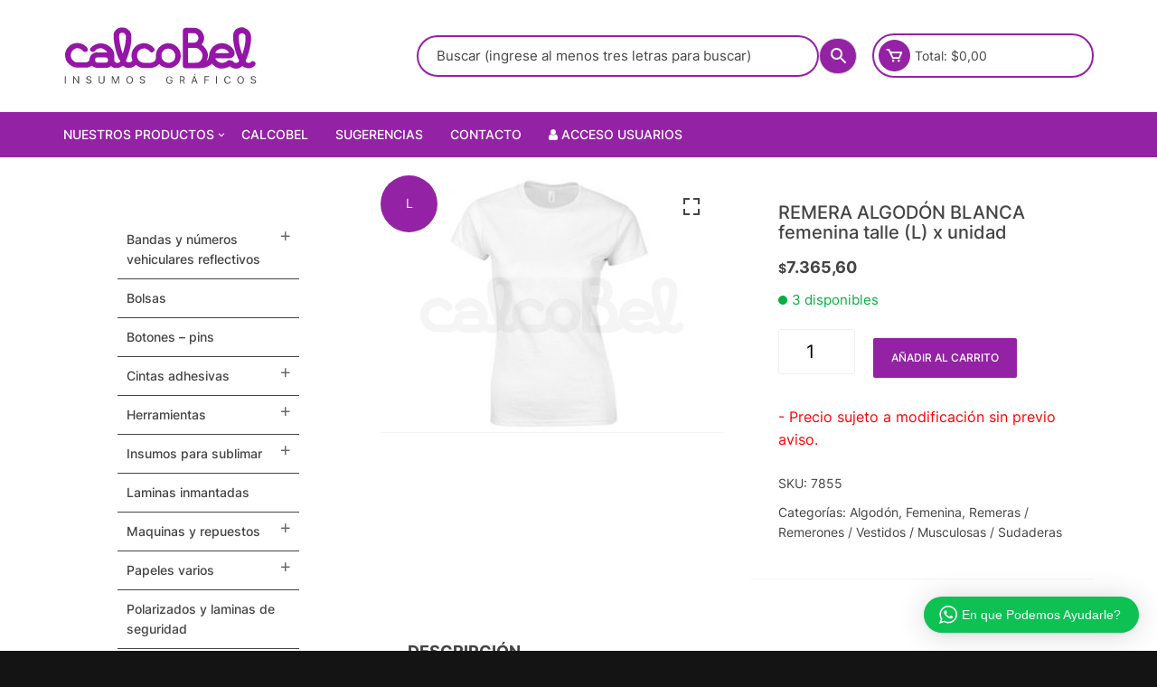

--- FILE ---
content_type: text/html; charset=UTF-8
request_url: https://calcobel.com.ar/producto/remera-algodon-femenina-blanca-talle-l-femenina-2/
body_size: 26377
content:
<!doctype html><html lang="es"><head><meta charset="UTF-8"><meta name="viewport" content="width=device-width, initial-scale=1"><link rel="profile" href="https://gmpg.org/xfn/11"><title>REMERA ALGODÓN BLANCA femenina talle (L) x unidad &#8211; Calcobel</title><link rel="stylesheet" id="siteground-optimizer-combined-css-e8766e17df1d19af6ae7e2998964420b" href="https://calcobel.com.ar/wp-content/uploads/siteground-optimizer-assets/siteground-optimizer-combined-css-e8766e17df1d19af6ae7e2998964420b.css" media="all" /><link rel="preload" href="https://calcobel.com.ar/wp-content/uploads/siteground-optimizer-assets/siteground-optimizer-combined-css-e8766e17df1d19af6ae7e2998964420b.css" as="style"> <!-- PopupPress Plugin v.2.7.0 - 6.6.1 --><meta name='robots' content='max-image-preview:large' /><link rel='dns-prefetch' href='//fonts.googleapis.com' /><link rel="alternate" type="application/rss+xml" title="Calcobel &raquo; Feed" href="https://calcobel.com.ar/feed/" /><link rel="alternate" type="application/rss+xml" title="Calcobel &raquo; Feed de los comentarios" href="https://calcobel.com.ar/comments/feed/" /> <script type="text/javascript"> /* <![CDATA[ */
window._wpemojiSettings = {"baseUrl":"https:\/\/s.w.org\/images\/core\/emoji\/15.0.3\/72x72\/","ext":".png","svgUrl":"https:\/\/s.w.org\/images\/core\/emoji\/15.0.3\/svg\/","svgExt":".svg","source":{"concatemoji":"https:\/\/calcobel.com.ar\/wp-includes\/js\/wp-emoji-release.min.js?ver=6.6.1"}};
/*! This file is auto-generated */
!function(i,n){var o,s,e;function c(e){try{var t={supportTests:e,timestamp:(new Date).valueOf()};sessionStorage.setItem(o,JSON.stringify(t))}catch(e){}}function p(e,t,n){e.clearRect(0,0,e.canvas.width,e.canvas.height),e.fillText(t,0,0);var t=new Uint32Array(e.getImageData(0,0,e.canvas.width,e.canvas.height).data),r=(e.clearRect(0,0,e.canvas.width,e.canvas.height),e.fillText(n,0,0),new Uint32Array(e.getImageData(0,0,e.canvas.width,e.canvas.height).data));return t.every(function(e,t){return e===r[t]})}function u(e,t,n){switch(t){case"flag":return n(e,"\ud83c\udff3\ufe0f\u200d\u26a7\ufe0f","\ud83c\udff3\ufe0f\u200b\u26a7\ufe0f")?!1:!n(e,"\ud83c\uddfa\ud83c\uddf3","\ud83c\uddfa\u200b\ud83c\uddf3")&&!n(e,"\ud83c\udff4\udb40\udc67\udb40\udc62\udb40\udc65\udb40\udc6e\udb40\udc67\udb40\udc7f","\ud83c\udff4\u200b\udb40\udc67\u200b\udb40\udc62\u200b\udb40\udc65\u200b\udb40\udc6e\u200b\udb40\udc67\u200b\udb40\udc7f");case"emoji":return!n(e,"\ud83d\udc26\u200d\u2b1b","\ud83d\udc26\u200b\u2b1b")}return!1}function f(e,t,n){var r="undefined"!=typeof WorkerGlobalScope&&self instanceof WorkerGlobalScope?new OffscreenCanvas(300,150):i.createElement("canvas"),a=r.getContext("2d",{willReadFrequently:!0}),o=(a.textBaseline="top",a.font="600 32px Arial",{});return e.forEach(function(e){o[e]=t(a,e,n)}),o}function t(e){var t=i.createElement("script");t.src=e,t.defer=!0,i.head.appendChild(t)}"undefined"!=typeof Promise&&(o="wpEmojiSettingsSupports",s=["flag","emoji"],n.supports={everything:!0,everythingExceptFlag:!0},e=new Promise(function(e){i.addEventListener("DOMContentLoaded",e,{once:!0})}),new Promise(function(t){var n=function(){try{var e=JSON.parse(sessionStorage.getItem(o));if("object"==typeof e&&"number"==typeof e.timestamp&&(new Date).valueOf()<e.timestamp+604800&&"object"==typeof e.supportTests)return e.supportTests}catch(e){}return null}();if(!n){if("undefined"!=typeof Worker&&"undefined"!=typeof OffscreenCanvas&&"undefined"!=typeof URL&&URL.createObjectURL&&"undefined"!=typeof Blob)try{var e="postMessage("+f.toString()+"("+[JSON.stringify(s),u.toString(),p.toString()].join(",")+"));",r=new Blob([e],{type:"text/javascript"}),a=new Worker(URL.createObjectURL(r),{name:"wpTestEmojiSupports"});return void(a.onmessage=function(e){c(n=e.data),a.terminate(),t(n)})}catch(e){}c(n=f(s,u,p))}t(n)}).then(function(e){for(var t in e)n.supports[t]=e[t],n.supports.everything=n.supports.everything&&n.supports[t],"flag"!==t&&(n.supports.everythingExceptFlag=n.supports.everythingExceptFlag&&n.supports[t]);n.supports.everythingExceptFlag=n.supports.everythingExceptFlag&&!n.supports.flag,n.DOMReady=!1,n.readyCallback=function(){n.DOMReady=!0}}).then(function(){return e}).then(function(){var e;n.supports.everything||(n.readyCallback(),(e=n.source||{}).concatemoji?t(e.concatemoji):e.wpemoji&&e.twemoji&&(t(e.twemoji),t(e.wpemoji)))}))}((window,document),window._wpemojiSettings);
/* ]]> */ </script> <style id='wp-emoji-styles-inline-css' type='text/css'> img.wp-smiley, img.emoji {
 display: inline !important;
 border: none !important;
 box-shadow: none !important;
 height: 1em !important;
 width: 1em !important;
 margin: 0 0.07em !important;
 vertical-align: -0.1em !important;
 background: none !important;
 padding: 0 !important;
 } </style> <style id='classic-theme-styles-inline-css' type='text/css'> /*! This file is auto-generated */
.wp-block-button__link{color:#fff;background-color:#32373c;border-radius:9999px;box-shadow:none;text-decoration:none;padding:calc(.667em + 2px) calc(1.333em + 2px);font-size:1.125em}.wp-block-file__button{background:#32373c;color:#fff;text-decoration:none} </style> <style id='global-styles-inline-css' type='text/css'> :root{--wp--preset--aspect-ratio--square: 1;--wp--preset--aspect-ratio--4-3: 4/3;--wp--preset--aspect-ratio--3-4: 3/4;--wp--preset--aspect-ratio--3-2: 3/2;--wp--preset--aspect-ratio--2-3: 2/3;--wp--preset--aspect-ratio--16-9: 16/9;--wp--preset--aspect-ratio--9-16: 9/16;--wp--preset--color--black: #000000;--wp--preset--color--cyan-bluish-gray: #abb8c3;--wp--preset--color--white: #ffffff;--wp--preset--color--pale-pink: #f78da7;--wp--preset--color--vivid-red: #cf2e2e;--wp--preset--color--luminous-vivid-orange: #ff6900;--wp--preset--color--luminous-vivid-amber: #fcb900;--wp--preset--color--light-green-cyan: #7bdcb5;--wp--preset--color--vivid-green-cyan: #00d084;--wp--preset--color--pale-cyan-blue: #8ed1fc;--wp--preset--color--vivid-cyan-blue: #0693e3;--wp--preset--color--vivid-purple: #9b51e0;--wp--preset--gradient--vivid-cyan-blue-to-vivid-purple: linear-gradient(135deg,rgba(6,147,227,1) 0%,rgb(155,81,224) 100%);--wp--preset--gradient--light-green-cyan-to-vivid-green-cyan: linear-gradient(135deg,rgb(122,220,180) 0%,rgb(0,208,130) 100%);--wp--preset--gradient--luminous-vivid-amber-to-luminous-vivid-orange: linear-gradient(135deg,rgba(252,185,0,1) 0%,rgba(255,105,0,1) 100%);--wp--preset--gradient--luminous-vivid-orange-to-vivid-red: linear-gradient(135deg,rgba(255,105,0,1) 0%,rgb(207,46,46) 100%);--wp--preset--gradient--very-light-gray-to-cyan-bluish-gray: linear-gradient(135deg,rgb(238,238,238) 0%,rgb(169,184,195) 100%);--wp--preset--gradient--cool-to-warm-spectrum: linear-gradient(135deg,rgb(74,234,220) 0%,rgb(151,120,209) 20%,rgb(207,42,186) 40%,rgb(238,44,130) 60%,rgb(251,105,98) 80%,rgb(254,248,76) 100%);--wp--preset--gradient--blush-light-purple: linear-gradient(135deg,rgb(255,206,236) 0%,rgb(152,150,240) 100%);--wp--preset--gradient--blush-bordeaux: linear-gradient(135deg,rgb(254,205,165) 0%,rgb(254,45,45) 50%,rgb(107,0,62) 100%);--wp--preset--gradient--luminous-dusk: linear-gradient(135deg,rgb(255,203,112) 0%,rgb(199,81,192) 50%,rgb(65,88,208) 100%);--wp--preset--gradient--pale-ocean: linear-gradient(135deg,rgb(255,245,203) 0%,rgb(182,227,212) 50%,rgb(51,167,181) 100%);--wp--preset--gradient--electric-grass: linear-gradient(135deg,rgb(202,248,128) 0%,rgb(113,206,126) 100%);--wp--preset--gradient--midnight: linear-gradient(135deg,rgb(2,3,129) 0%,rgb(40,116,252) 100%);--wp--preset--font-size--small: 13px;--wp--preset--font-size--medium: 20px;--wp--preset--font-size--large: 36px;--wp--preset--font-size--x-large: 42px;--wp--preset--font-family--inter: "Inter", sans-serif;--wp--preset--font-family--cardo: Cardo;--wp--preset--spacing--20: 0.44rem;--wp--preset--spacing--30: 0.67rem;--wp--preset--spacing--40: 1rem;--wp--preset--spacing--50: 1.5rem;--wp--preset--spacing--60: 2.25rem;--wp--preset--spacing--70: 3.38rem;--wp--preset--spacing--80: 5.06rem;--wp--preset--shadow--natural: 6px 6px 9px rgba(0, 0, 0, 0.2);--wp--preset--shadow--deep: 12px 12px 50px rgba(0, 0, 0, 0.4);--wp--preset--shadow--sharp: 6px 6px 0px rgba(0, 0, 0, 0.2);--wp--preset--shadow--outlined: 6px 6px 0px -3px rgba(255, 255, 255, 1), 6px 6px rgba(0, 0, 0, 1);--wp--preset--shadow--crisp: 6px 6px 0px rgba(0, 0, 0, 1);}:where(.is-layout-flex){gap: 0.5em;}:where(.is-layout-grid){gap: 0.5em;}body .is-layout-flex{display: flex;}.is-layout-flex{flex-wrap: wrap;align-items: center;}.is-layout-flex > :is(*, div){margin: 0;}body .is-layout-grid{display: grid;}.is-layout-grid > :is(*, div){margin: 0;}:where(.wp-block-columns.is-layout-flex){gap: 2em;}:where(.wp-block-columns.is-layout-grid){gap: 2em;}:where(.wp-block-post-template.is-layout-flex){gap: 1.25em;}:where(.wp-block-post-template.is-layout-grid){gap: 1.25em;}.has-black-color{color: var(--wp--preset--color--black) !important;}.has-cyan-bluish-gray-color{color: var(--wp--preset--color--cyan-bluish-gray) !important;}.has-white-color{color: var(--wp--preset--color--white) !important;}.has-pale-pink-color{color: var(--wp--preset--color--pale-pink) !important;}.has-vivid-red-color{color: var(--wp--preset--color--vivid-red) !important;}.has-luminous-vivid-orange-color{color: var(--wp--preset--color--luminous-vivid-orange) !important;}.has-luminous-vivid-amber-color{color: var(--wp--preset--color--luminous-vivid-amber) !important;}.has-light-green-cyan-color{color: var(--wp--preset--color--light-green-cyan) !important;}.has-vivid-green-cyan-color{color: var(--wp--preset--color--vivid-green-cyan) !important;}.has-pale-cyan-blue-color{color: var(--wp--preset--color--pale-cyan-blue) !important;}.has-vivid-cyan-blue-color{color: var(--wp--preset--color--vivid-cyan-blue) !important;}.has-vivid-purple-color{color: var(--wp--preset--color--vivid-purple) !important;}.has-black-background-color{background-color: var(--wp--preset--color--black) !important;}.has-cyan-bluish-gray-background-color{background-color: var(--wp--preset--color--cyan-bluish-gray) !important;}.has-white-background-color{background-color: var(--wp--preset--color--white) !important;}.has-pale-pink-background-color{background-color: var(--wp--preset--color--pale-pink) !important;}.has-vivid-red-background-color{background-color: var(--wp--preset--color--vivid-red) !important;}.has-luminous-vivid-orange-background-color{background-color: var(--wp--preset--color--luminous-vivid-orange) !important;}.has-luminous-vivid-amber-background-color{background-color: var(--wp--preset--color--luminous-vivid-amber) !important;}.has-light-green-cyan-background-color{background-color: var(--wp--preset--color--light-green-cyan) !important;}.has-vivid-green-cyan-background-color{background-color: var(--wp--preset--color--vivid-green-cyan) !important;}.has-pale-cyan-blue-background-color{background-color: var(--wp--preset--color--pale-cyan-blue) !important;}.has-vivid-cyan-blue-background-color{background-color: var(--wp--preset--color--vivid-cyan-blue) !important;}.has-vivid-purple-background-color{background-color: var(--wp--preset--color--vivid-purple) !important;}.has-black-border-color{border-color: var(--wp--preset--color--black) !important;}.has-cyan-bluish-gray-border-color{border-color: var(--wp--preset--color--cyan-bluish-gray) !important;}.has-white-border-color{border-color: var(--wp--preset--color--white) !important;}.has-pale-pink-border-color{border-color: var(--wp--preset--color--pale-pink) !important;}.has-vivid-red-border-color{border-color: var(--wp--preset--color--vivid-red) !important;}.has-luminous-vivid-orange-border-color{border-color: var(--wp--preset--color--luminous-vivid-orange) !important;}.has-luminous-vivid-amber-border-color{border-color: var(--wp--preset--color--luminous-vivid-amber) !important;}.has-light-green-cyan-border-color{border-color: var(--wp--preset--color--light-green-cyan) !important;}.has-vivid-green-cyan-border-color{border-color: var(--wp--preset--color--vivid-green-cyan) !important;}.has-pale-cyan-blue-border-color{border-color: var(--wp--preset--color--pale-cyan-blue) !important;}.has-vivid-cyan-blue-border-color{border-color: var(--wp--preset--color--vivid-cyan-blue) !important;}.has-vivid-purple-border-color{border-color: var(--wp--preset--color--vivid-purple) !important;}.has-vivid-cyan-blue-to-vivid-purple-gradient-background{background: var(--wp--preset--gradient--vivid-cyan-blue-to-vivid-purple) !important;}.has-light-green-cyan-to-vivid-green-cyan-gradient-background{background: var(--wp--preset--gradient--light-green-cyan-to-vivid-green-cyan) !important;}.has-luminous-vivid-amber-to-luminous-vivid-orange-gradient-background{background: var(--wp--preset--gradient--luminous-vivid-amber-to-luminous-vivid-orange) !important;}.has-luminous-vivid-orange-to-vivid-red-gradient-background{background: var(--wp--preset--gradient--luminous-vivid-orange-to-vivid-red) !important;}.has-very-light-gray-to-cyan-bluish-gray-gradient-background{background: var(--wp--preset--gradient--very-light-gray-to-cyan-bluish-gray) !important;}.has-cool-to-warm-spectrum-gradient-background{background: var(--wp--preset--gradient--cool-to-warm-spectrum) !important;}.has-blush-light-purple-gradient-background{background: var(--wp--preset--gradient--blush-light-purple) !important;}.has-blush-bordeaux-gradient-background{background: var(--wp--preset--gradient--blush-bordeaux) !important;}.has-luminous-dusk-gradient-background{background: var(--wp--preset--gradient--luminous-dusk) !important;}.has-pale-ocean-gradient-background{background: var(--wp--preset--gradient--pale-ocean) !important;}.has-electric-grass-gradient-background{background: var(--wp--preset--gradient--electric-grass) !important;}.has-midnight-gradient-background{background: var(--wp--preset--gradient--midnight) !important;}.has-small-font-size{font-size: var(--wp--preset--font-size--small) !important;}.has-medium-font-size{font-size: var(--wp--preset--font-size--medium) !important;}.has-large-font-size{font-size: var(--wp--preset--font-size--large) !important;}.has-x-large-font-size{font-size: var(--wp--preset--font-size--x-large) !important;}
:where(.wp-block-post-template.is-layout-flex){gap: 1.25em;}:where(.wp-block-post-template.is-layout-grid){gap: 1.25em;}
:where(.wp-block-columns.is-layout-flex){gap: 2em;}:where(.wp-block-columns.is-layout-grid){gap: 2em;}
:root :where(.wp-block-pullquote){font-size: 1.5em;line-height: 1.6;} </style> <style id='pps_style-inline-css' type='text/css'> .pps-popup {
}
.pps-popup .pps-wrap {
}
.pps-popup .pps-wrap .pps-close {
}
.pps-popup .pps-wrap .pps-content {
} </style><link rel='stylesheet' id='woocommerce-smallscreen-css' href='https://calcobel.com.ar/wp-content/plugins/woocommerce/assets/css/woocommerce-smallscreen.min.css?ver=9.7.1' type='text/css' media='only screen and (max-width: 768px)' /> <style id='woocommerce-inline-inline-css' type='text/css'> .woocommerce form .form-row .required { visibility: visible; } </style><link rel='stylesheet' id='orchid-store-fonts-css' href='https://fonts.googleapis.com/css?family=Inter%3A400%2C500%2C600%2C700%2C800&#038;subset=latin%2Clatin-ext&#038;ver=1.5.6' type='text/css' media='all' /> <style id='orchid-store-main-style-inline-css' type='text/css'> a:focus,button:focus,.btn-general:focus,.button:focus,a.button:focus,select:focus,input[type='button']:focus,input[type='reset']:focus,input[type='submit']:focus,.mobile-menu-toggle-btn:focus,.category-navigation .cat-nav-trigger:focus,.masterheader .mini-cart .trigger-mini-cart:focus,.header-style-1 .wishlist-icon-container a:focus,.masterheader .mini-cart .trigger-mini-cart:focus,.header-style-1 .custom-search-entry button:focus{outline:none;}.site-navigation ul li a:hover,.category-navigation ul li a:hover{text-decoration:none;}.editor-entry a,.quantity-button,.entry-404 h1 span,.banner-style-1 .caption span,.product-widget-style-2 .tab-nav ul li a.active{color:#9422a5;}button,.mobile-navigation,input[type='button'],input[type='reset'],input[type='submit'],.wp-block-search .wp-block-search__button,.wp-block-search.wp-block-search__text-button .wp-block-search__button,.entry-tags a,.entry-cats ul li a,.button-general,a.button-general,#yith-quick-view-close,.woocommerce .add_to_cart_button,.woocommerce #respond input#submit,.woocommerce input#submit,.woocommerce a.button,.woocommerce button.button,.woocommerce input.button,.woocommerce .cart .button,.woocommerce .cart input.button,.woocommerce button.button.alt,.woocommerce a.button.alt,.woocommerce input.button.alt,.orchid-backtotop,.category-nav li a:hover,.cta-style-1,.main-navigation,.header-style-1 .top-header,#yith-wcwl-popup-message,.header-style-1 .custom-search-entry button,.header-style-1 .custom-search-entry button:hover,.header-style-1 .custom-search .search-form button,.header-style-1 .wishlist-icon-container a > .item-count,.header-style-1 .mini-cart .trigger-mini-cart > .item-count,.masterheader .mini-cart button,.owl-carousel button.owl-dot.active,.woocommerce .added_to_cart.wc-forward,.woocommerce div.product .entry-summary .yith-wcwl-add-to-wishlist a,.default-post-wrap .page-head .entry-cats ul li a:hover,.woocommerce nav.woocommerce-pagination ul li a:hover,.woocommerce .widget_price_filter .ui-slider .ui-slider-range,.woocommerce .widget_price_filter .ui-slider .ui-slider-handle,.woocommerce-page #add_payment_method #payment div.payment_box,.woocommerce-cart #payment div.payment_box,.woocommerce-checkout #payment div.payment_box,.header-style-1 .wishlist-icon-container a,.wc-block-grid .wp-block-button__link,.os-about-widget .social-icons ul li a,.patigation .page-numbers,.woocommerce .woocommerce-pagination .page-numbers li span,.woocommerce .woocommerce-pagination .page-numbers li a,.woocommerce ul.products li .product-hover-items a,.woocommerce #respond input#submit.alt.disabled,.woocommerce #respond input#submit.alt:disabled,.woocommerce #respond input#submit.alt:disabled[disabled],.woocommerce a.button.alt.disabled,.woocommerce a.button.alt:disabled,.woocommerce a.button.alt:disabled[disabled],.woocommerce button.button.alt.disabled,.woocommerce button.button.alt:disabled,.woocommerce button.button.alt:disabled[disabled],.woocommerce input.button.alt.disabled,.woocommerce input.button.alt:disabled,.woocommerce input.button.alt:disabled:hover,.woocommerce input.button.alt:disabled[disabled],.product-widget-style-3 .owl-carousel .owl-nav button.owl-next,.product-widget-style-3 .owl-carousel .owl-nav button.owl-prev,.mobile-header-style-1 .bottom-block,.woocommerce-store-notice.demo_store,.addonify-add-to-wishlist-btn,.woocommerce ul.products li.product a.addonify-add-to-wishlist-btn.addonify-custom-wishlist-btn,.woocommerce-page ul.products li.product .product-hover-items a.addonify-add-to-wishlist-btn{background-color:#9422a5;}section .section-title h2:after,section .section-title h3:after{content:'';background-color:#9422a5;}.widget .widget-title h3:after{content:'';border-top-color:#9422a5;}.woocommerce-page .woocommerce-MyAccount-content p a{border-bottom-color:#9422a5;}#add_payment_method #payment div.payment_box::before,.woocommerce-cart #payment div.payment_box::before,.woocommerce-checkout #payment div.payment_box::before{content:'';border-bottom-color:#9422a5;}.category-nav ul,.masterheader .mini-cart,.header-style-1 .custom-search-entry,.header-style-1 .custom-search-entry .select-custom{border-color:#9422a5;}a:hover,.quantity-button:hover,.entry-metas ul li a:hover,.footer a:hover,.editor-entry a:hover,.widget_archive a:hover,.widget_categories a:hover,.widget_recent_entries a:hover,.widget_meta a:hover,.widget_product_categories a:hover,.widget_rss li a:hover,.widget_pages li a:hover,.widget_nav_menu li a:hover,.woocommerce-widget-layered-nav ul li a:hover,.widget_rss .widget-title h3 a:hover,.widget_rss ul li a:hover,.masterheader .social-icons ul li a:hover,.comments-area .comment-body .reply a:hover,.comments-area .comment-body .reply a:focus,.comments-area .comment-body .fn a:hover,.comments-area .comment-body .fn a:focus,.footer .widget_rss ul li a:hover,.comments-area .comment-body .fn:hover,.comments-area .comment-body .fn a:hover,.comments-area .comment-body .reply a:hover,.comments-area .comment-body .comment-metadata a:hover,.comments-area .comment-body .comment-metadata .edit-link:hover,.masterheader .topbar-items a:hover,.default-page-wrap .page-head .entry-metas ul li a:hover,.default-post-wrap .page-head .entry-metas ul li a:hover,.mini-cart-open .woocommerce.widget_shopping_cart .cart_list li a:hover,.woocommerce .woocommerce-breadcrumb a:hover,.breadcrumb-trail ul li a:hover,.os-page-breadcrumb-wrap .breadcrumb-trail ul li a:hover,.woocommerce .os-page-breadcrumb-wrap .woocommerce-breadcrumb a:hover,.os-breadcrumb-wrap ul li a:hover,.woocommerce-page a.edit:hover,.footer .footer-bottom p a:hover,.footer .copyrights a:hover,.footer .widget_nav_menu ul li a:hover,.footer .widget_rss .widget_title h3 a:hover,.footer .widget_tag_cloud .tagcloud a:hover,.wc-block-grid .wc-block-grid__product-title:hover,.site-navigation ul li .sub-menu.mega-menu-sub-menu li a:hover{color:#cf3ee5;}button:hover,input[type='button']:hover,input[type='reset']:hover,input[type='submit']:hover,.wp-block-search .wp-block-search__button:hover,.wp-block-search.wp-block-search__text-button .wp-block-search__button:hover,.orchid-backtotop:hover,.entry-tags a:hover,.entry-cats ul li a:hover,.button-general:hover,a.button-general:hover,#yith-quick-view-close:hover,.woocommerce .add_to_cart_button:hover,.woocommerce #respond input#submit:hover,.woocommerce input#submit:hover,.woocommerce a.button:hover,.woocommerce button.button:hover,.woocommerce input.button:hover,.woocommerce .cart .button:hover,.woocommerce .cart input.button:hover,.woocommerce button.button.alt:hover,.woocommerce a.button.alt:hover,.woocommerce input.button.alt:hover,.masterheader .mini-cart button:hover,.woocommerce .product-hover-items a:hover,.owl-carousel .owl-nav button.owl-next:hover,.owl-carousel .owl-nav button.owl-prev:hover,.woocommerce .added_to_cart.wc-forward:hover,.category-navigation .cat-nav-trigger,.wc-block-grid .wp-block-button__link:hover,.header-style-1 .wishlist-icon-container a:hover,.header-style-1 .custom-search .search-form button:hover,.os-about-widget .social-icons ul li a:hover,.woocommerce ul.products li .product-hover-items a:hover,.woocommerce div.product .entry-summary .yith-wcwl-add-to-wishlist a:hover,.patigation .page-numbers.current,.patigation .page-numbers:hover,.woocommerce .woocommerce-pagination .page-numbers li a:hover,.woocommerce .woocommerce-pagination .page-numbers li .current,.woocommerce a.button.alt:disabled:hover,.woocommerce a.button.alt.disabled:hover,.woocommerce button.button.alt:disabled:hover,.woocommerce button.button.alt.disabled:hover,.woocommerce input.button.alt.disabled:hover,.woocommerce a.button.alt:disabled[disabled]:hover,.woocommerce #respond input#submit.alt:disabled:hover,.woocommerce #respond input#submit.alt.disabled:hover,.woocommerce button.button.alt:disabled[disabled]:hover,.woocommerce input.button.alt:disabled[disabled]:hover,.woocommerce #respond input#submit.alt:disabled[disabled]:hover,.product-widget-style-3 .owl-carousel .owl-nav button.owl-next:hover,.product-widget-style-3 .owl-carousel .owl-nav button.owl-prev:hover,.addonify-add-to-wishlist-btn:hover,.woocommerce ul.products li.product a.addonify-add-to-wishlist-btn.addonify-custom-wishlist-btn:hover,.woocommerce-page ul.products li.product .product-hover-items a.addonify-add-to-wishlist-btn:hover{background-color:#cf3ee5;}@media ( min-width:992px ){.site-navigation ul li .sub-menu li a:hover,.site-navigation ul li .children li a:hover{background-color:#cf3ee5;}}.widget_tag_cloud .tagcloud a:hover,.widget_product_tag_cloud .tagcloud a:hover{border-color:#cf3ee5;}@media( min-width:1400px ){body.elementor-page .__os-container__,body.elementor-page .elementor-section-boxed>.elementor-container,.__os-container__{max-width:1300px;}}.excerpt a,.editor-entry a{text-decoration:underline;}@media( min-width:992px ){.sidebar-col{flex:0 0 30%;max-width:30%;width:30%;}.content-col{flex:0 0 70%;max-width:70%;width:70%;}} </style> <script type="text/javascript" src="https://calcobel.com.ar/wp-includes/js/jquery/jquery.min.js?ver=3.7.1" id="jquery-core-js"></script> <script type="text/javascript" id="acoplw-script-js-extra"> /* <![CDATA[ */
var acoplw_frontend_object = {"classname":"","enablejquery":"0"};
/* ]]> */ </script> <script type="text/javascript" id="wc-add-to-cart-js-extra"> /* <![CDATA[ */
var wc_add_to_cart_params = {"ajax_url":"\/wp-admin\/admin-ajax.php","wc_ajax_url":"\/?wc-ajax=%%endpoint%%","i18n_view_cart":"Ver carrito","cart_url":"https:\/\/calcobel.com.ar\/cart\/","is_cart":"","cart_redirect_after_add":"no"};
/* ]]> */ </script> <script type="text/javascript" id="wc-single-product-js-extra"> /* <![CDATA[ */
var wc_single_product_params = {"i18n_required_rating_text":"Por favor elige una puntuaci\u00f3n","i18n_rating_options":["1 de 5 estrellas","2 de 5 estrellas","3 de 5 estrellas","4 de 5 estrellas","5 de 5 estrellas"],"i18n_product_gallery_trigger_text":"Ver galer\u00eda de im\u00e1genes a pantalla completa","review_rating_required":"no","flexslider":{"rtl":false,"animation":"slide","smoothHeight":true,"directionNav":false,"controlNav":"thumbnails","slideshow":false,"animationSpeed":500,"animationLoop":false,"allowOneSlide":false},"zoom_enabled":"1","zoom_options":[],"photoswipe_enabled":"1","photoswipe_options":{"shareEl":false,"closeOnScroll":false,"history":false,"hideAnimationDuration":0,"showAnimationDuration":0},"flexslider_enabled":"1"};
/* ]]> */ </script> <script type="text/javascript" id="woocommerce-js-extra"> /* <![CDATA[ */
var woocommerce_params = {"ajax_url":"\/wp-admin\/admin-ajax.php","wc_ajax_url":"\/?wc-ajax=%%endpoint%%","i18n_password_show":"Mostrar contrase\u00f1a","i18n_password_hide":"Ocultar contrase\u00f1a"};
/* ]]> */ </script><link rel="https://api.w.org/" href="https://calcobel.com.ar/wp-json/" /><link rel="alternate" title="JSON" type="application/json" href="https://calcobel.com.ar/wp-json/wp/v2/product/7418" /><link rel="EditURI" type="application/rsd+xml" title="RSD" href="https://calcobel.com.ar/xmlrpc.php?rsd" /><meta name="generator" content="WordPress 6.6.1" /><meta name="generator" content="WooCommerce 9.7.1" /><link rel="canonical" href="https://calcobel.com.ar/producto/remera-algodon-femenina-blanca-talle-l-femenina-2/" /><link rel='shortlink' href='https://calcobel.com.ar/?p=7418' /><link rel="alternate" title="oEmbed (JSON)" type="application/json+oembed" href="https://calcobel.com.ar/wp-json/oembed/1.0/embed?url=https%3A%2F%2Fcalcobel.com.ar%2Fproducto%2Fremera-algodon-femenina-blanca-talle-l-femenina-2%2F" /><link rel="alternate" title="oEmbed (XML)" type="text/xml+oembed" href="https://calcobel.com.ar/wp-json/oembed/1.0/embed?url=https%3A%2F%2Fcalcobel.com.ar%2Fproducto%2Fremera-algodon-femenina-blanca-talle-l-femenina-2%2F&#038;format=xml" /> <style> .dgwt-wcas-ico-magnifier,.dgwt-wcas-ico-magnifier-handler{max-width:20px}.dgwt-wcas-search-wrapp{max-width:600px} </style> <noscript><style>.woocommerce-product-gallery{ opacity: 1 !important; }</style></noscript><meta name="generator" content="Elementor 3.28.1; features: additional_custom_breakpoints, e_local_google_fonts; settings: css_print_method-external, google_font-enabled, font_display-auto"> <style> .masterheader .aws-container .aws-search-field {
 border: 2px solid #0286e7;
 border-radius: 50px !important;
 }
 .masterheader .aws-container .aws-search-form {
 height: 45px;
 }
 .masterheader .aws-container .aws-search-form .aws-form-btn {
 background: #0286e7;
 border-radius: 50px !important;
 margin: 3px 0;
 }
 .masterheader .aws-container .aws-search-form .aws-main-filter .aws-main-filter__current,
 .masterheader .aws-container .aws-search-form .aws-main-filter .aws-main-filter__current:after,
 .masterheader .aws-container .aws-search-form .aws-search-btn_icon {
 color: #fff;
 } </style> <style> .e-con.e-parent:nth-of-type(n+4):not(.e-lazyloaded):not(.e-no-lazyload),
 .e-con.e-parent:nth-of-type(n+4):not(.e-lazyloaded):not(.e-no-lazyload) * {
 background-image: none !important;
 }
 @media screen and (max-height: 1024px) {
 .e-con.e-parent:nth-of-type(n+3):not(.e-lazyloaded):not(.e-no-lazyload),
 .e-con.e-parent:nth-of-type(n+3):not(.e-lazyloaded):not(.e-no-lazyload) * {
 background-image: none !important;
 }
 }
 @media screen and (max-height: 640px) {
 .e-con.e-parent:nth-of-type(n+2):not(.e-lazyloaded):not(.e-no-lazyload),
 .e-con.e-parent:nth-of-type(n+2):not(.e-lazyloaded):not(.e-no-lazyload) * {
 background-image: none !important;
 }
 } </style> <style type="text/css"> .site-title,
 .site-description {
 position: absolute;
 clip: rect(1px, 1px, 1px, 1px);
 } </style> <style type="text/css" id="custom-background-css"> body.custom-background { background-color: #141414; } </style><meta name="generator" content="Powered by Slider Revolution 6.6.20 - responsive, Mobile-Friendly Slider Plugin for WordPress with comfortable drag and drop interface." /> <style id='wp-fonts-local' type='text/css'> @font-face{font-family:Inter;font-style:normal;font-weight:300 900;font-display:fallback;src:url('https://calcobel.com.ar/wp-content/plugins/woocommerce/assets/fonts/Inter-VariableFont_slnt,wght.woff2') format('woff2');font-stretch:normal;}
@font-face{font-family:Cardo;font-style:normal;font-weight:400;font-display:fallback;src:url('https://calcobel.com.ar/wp-content/plugins/woocommerce/assets/fonts/cardo_normal_400.woff2') format('woff2');} </style><link rel="icon" href="https://calcobel.com.ar/wp-content/uploads/2021/08/cropped-descarga-32x32.jpg" sizes="32x32" /><link rel="icon" href="https://calcobel.com.ar/wp-content/uploads/2021/08/cropped-descarga-192x192.jpg" sizes="192x192" /><link rel="apple-touch-icon" href="https://calcobel.com.ar/wp-content/uploads/2021/08/cropped-descarga-180x180.jpg" /><meta name="msapplication-TileImage" content="https://calcobel.com.ar/wp-content/uploads/2021/08/cropped-descarga-270x270.jpg" /> <script>function setREVStartSize(e){
 //window.requestAnimationFrame(function() {
 window.RSIW = window.RSIW===undefined ? window.innerWidth : window.RSIW;
 window.RSIH = window.RSIH===undefined ? window.innerHeight : window.RSIH;
 try {
 var pw = document.getElementById(e.c).parentNode.offsetWidth,
 newh;
 pw = pw===0 || isNaN(pw) || (e.l=="fullwidth" || e.layout=="fullwidth") ? window.RSIW : pw;
 e.tabw = e.tabw===undefined ? 0 : parseInt(e.tabw);
 e.thumbw = e.thumbw===undefined ? 0 : parseInt(e.thumbw);
 e.tabh = e.tabh===undefined ? 0 : parseInt(e.tabh);
 e.thumbh = e.thumbh===undefined ? 0 : parseInt(e.thumbh);
 e.tabhide = e.tabhide===undefined ? 0 : parseInt(e.tabhide);
 e.thumbhide = e.thumbhide===undefined ? 0 : parseInt(e.thumbhide);
 e.mh = e.mh===undefined || e.mh=="" || e.mh==="auto" ? 0 : parseInt(e.mh,0);
 if(e.layout==="fullscreen" || e.l==="fullscreen")
 newh = Math.max(e.mh,window.RSIH);
 else{
 e.gw = Array.isArray(e.gw) ? e.gw : [e.gw];
 for (var i in e.rl) if (e.gw[i]===undefined || e.gw[i]===0) e.gw[i] = e.gw[i-1];
 e.gh = e.el===undefined || e.el==="" || (Array.isArray(e.el) && e.el.length==0)? e.gh : e.el;
 e.gh = Array.isArray(e.gh) ? e.gh : [e.gh];
 for (var i in e.rl) if (e.gh[i]===undefined || e.gh[i]===0) e.gh[i] = e.gh[i-1]; 
 var nl = new Array(e.rl.length),
 ix = 0,
 sl;
 e.tabw = e.tabhide>=pw ? 0 : e.tabw;
 e.thumbw = e.thumbhide>=pw ? 0 : e.thumbw;
 e.tabh = e.tabhide>=pw ? 0 : e.tabh;
 e.thumbh = e.thumbhide>=pw ? 0 : e.thumbh;
 for (var i in e.rl) nl[i] = e.rl[i]<window.RSIW ? 0 : e.rl[i];
 sl = nl[0];
 for (var i in nl) if (sl>nl[i] && nl[i]>0) { sl = nl[i]; ix=i;}
 var m = pw>(e.gw[ix]+e.tabw+e.thumbw) ? 1 : (pw-(e.tabw+e.thumbw)) / (e.gw[ix]);
 newh =  (e.gh[ix] * m) + (e.tabh + e.thumbh);
 }
 var el = document.getElementById(e.c);
 if (el!==null && el) el.style.height = newh+"px";
 el = document.getElementById(e.c+"_wrapper");
 if (el!==null && el) {
 el.style.height = newh+"px";
 el.style.display = "block";
 }
 } catch(e){
 console.log("Failure at Presize of Slider:" + e)
 }
 //});
 };</script> <style type="text/css" id="wp-custom-css"> /*TAMAÑO TIPOGRAFIA COMPRA*/
.woocommerce-order-received h2{
 font-size:22px !important;
}
.woocommerce-order-received h3{
 font-size:18px !important;
}
.woocommerce-order-received h3{
 font-size:18px !important;
}
/**/
/*OCULTAR WASAP HOME*/
.home .wptwa-toggle{
 display:none;
}
/**/
@media (max-width: 575px) {
 .woocommerce ul.products li.product, .woocommerce ul.products[class*=columns-] li.product, .woocommerce[class*=columns-] ul.products li.product {
 width: 100% !important;
 padding: 25px;
 }
body .is-layout-flex {
 display: contents !important;
}
}
/*HOME TEXTO TRIPLE*/
.celu-home{
 display:none;
}
.escri-home{
 display:inherit;
}
#block-36, #block-37, #block-38, #block-20{
 display:none;
}
/**/
/*MULTI CURRENCY*/
.woocommerce-multi-currency.wmc-sidebar.style-1 .wmc-list-currencies .wmc-currency {
 text-transform: capitalize !important;
}
.wmc-title{
 text-transform: capitalize !important; 
}
.vi-flag-64.flag-co {
 background-position: -512px -960px !important;
}
.vi-flag-64.flag-ar {
 background-position: -576px -960px !important;
}
.vi-flag-64.flag-us {
 background-position: -640px -960px !important;
}
/**/
body{
 font-weight: 400;
}
/**/
.tamadol{
 font-size:18px;
}
/**/
/*BUSCADOR*/
.custom-search .custom-search-entry{
 border:0px;
}
.masterheader .aws-container .aws-search-form {
 height: 46px;
}
.aws-container .aws-search-form .aws-wrapper {
 width: 445px;
}
.dgwt-wcas-search-wrapp {
 max-width: 680px;
}
.dgwt-wcas-style-pirx .dgwt-wcas-sf-wrapp input[type=search].dgwt-wcas-search-input {
 padding: 13px 24px 13px 48px;
 line-height: 24px;
 font-size: 17px;
 border: 2px solid #9422a5;
 border-radius: 30px;
 height: auto;
 font-family: Roboto,sans-serif;
 background-color: #eee0;
}
.dgwt-wcas-style-pirx .dgwt-wcas-sf-wrapp input[type=search].dgwt-wcas-search-input:hover {
 background-color: #dfdfdf00;
}
/**/
/*OCULTAR EN MANTENIMIENTO*/
.page-id-27933 .woo-multi-currency.wmc-sidebar.wmc-right {
 display: none;
}
.page-id-27933 .wptwa-container, .wptwa-button {
 display: none;
}  /**/
/*AVISO PRODCUTOS*/
#aviso_productos{
 color:red;
 font-size:16px;
}
/*TAMAÑO PRECIO*/
.summary .woocommerce-Price-amount{
 font-size:18px;
}
.wc_payment_methods{
 display:block;
}
/*FIN*/
/*MOSTRAR WASAP*/
#payment .form-row-wide{
 display:none;
}
/*FIN*/  /*OCULTAR REALIZAR COMPRA*/
.woocommerce-checkout .entry-title {
 display:none;
}
.woocommerce-checkout #order_review_heading{
 display:none;
}
.woocommerce-checkout-review-order .fee .woocommerce-Price-amount{
 color:#5dcd5d;
 font-weight: bold;
 font-size:16px;
}
/**/
/*OCULTAR TOTAL CARRITO*/
.cart_totals h2{
 display:none;
}
/**/
/*OCULTAR PEDIDO AL FINALIZAR COMPRA*/
.shop_table .product-name, .product-total{
 display:none;
}
/**/
/*TAMAÑO DEL TOTAL CARRITO*/
.cart_totals .shop_table .woocommerce-Price-amount{
 font-size:16px;
 font-weight:bold;
}
.woocommerce-cart .cart_totals .cart-subtotal{
 display:none;
}  .woocommerce-cart .cart_totals .woocommerce-shipping-totals{
 display:none;
}
/**/
/*POSICION TOTAL DEL CARRITO*/
.woocommerce-page .cart-collaterals, .woocommerce-page .woocommerce-order-details, .woocommerce .cart-collaterals {
 margin-top: -45px;
}
/**/
/**/
.woocommerce-cart-form__cart-item .product-price strike .woocommerce-Price-amount{
 color:red;
 font-weight:bold;
 font-size: 16px;
}
.woocommerce-cart-form__cart-item .product-subtotal .woocommerce-Price-amount {
 color:#5dcd5d;
 font-weight:bold !important;
 font-size: 16px;
}
/**/
/*OCULTAR BOTON COMPRAR MINI CARRITO*/
.woocommerce-mini-cart__buttons .checkout {
 display:none !important;
}
/**/
/*OCULTAR BOTON PAGAR*/
.woocommerce-orders-table__cell .pay{
 display:none !important;
}
/**/
/*PRODUCTO AGRUPADO*/
.woocommerce div.product form.cart .group_table {
 table-layout: auto !important;
}
.product-type-grouped .woocommerce-product-gallery {
 float: left;
 width: 40% !important;
}
.product-type-grouped .entry-summary {
 float: right;
 width: 60% !important;
 clear: none;
}
/**/
/*BOTON CERRAR FINALIZAR COMPRA*/
.page-id-8 .pum .pum-container .pum-close{
 display:none;
}
/**/
/*BORDE POPUP MAKER*/
.pum-theme-23833 .pum-container, .pum-theme-lightbox .pum-container {
 border: 8px solid #ffffff;
}
/**/
/*ANCHO IMAGENES CON ETIQUETA*/
.woocommerce-mini-cart-item
.acoplw-badge img {
 margin: 0;
 width: 75px !important;
}
.acoplw-badge img {
 margin: 0;
 width: 378px !important;
}
/**/
/*TAMAÑO DE TEXTO PIE*/
.footer a, abbr, acronym, address, applet, big, blockquote, body, caption, cite, code, dd, del, dfn, div, dl, dt, em, fieldset, form, h1, h2, h3, h4, h5, h6, html, iframe, ins, kbd, label, legend, li, object, ol, p, pre, q, s, samp, small, span, strike, strong, sub, sup, table, tbody, td, tfoot, th, thead, tr, tt, ul, var {
 font-size: 14px;
}
/**/
/*OCULTAR IMAGENES DE TERJETAS*/
.payment_method_woo-mercado-pago-basic .payment_box{
 display:none !important;
}
#framePayments{
 display:none;
}
.woocommerce-checkout #payment div.payment_box p {
 padding-top: 25px;
}
.mp-panel-checkout {
 display: none;
}
#add_payment_method #payment ul.payment_methods li img, .woocommerce-cart #payment ul.payment_methods li img, .woocommerce-checkout #payment ul.payment_methods li img {
 display: none;
}
@media (max-width: 900px) and (min-width: 300px){
.mp-redirect-frame img {
 max-width: 160px!important;
 left: -23px;
}
}
/**/  /*TAMAÑO DE NUMERO DE ITEMS*/
.woocommerce-page .quantity .qty, .woocommerce .quantity .qty {
 width: 85px;
}
input[type=color], input[type=date], input[type=datetime-local], input[type=datetime], input[type=email], input[type=month], input[type=number], input[type=password], input[type=search], input[type=tel], input[type=text], input[type=time], input[type=url], input[type=week], textarea {
 font-size: 20px;
}
.plugify_table_parent_div{
 position: relative;
 top: -20px; 
}  /**/
/*TAMAÑO TEXTO BOTON PRESUPUESTO*/
.woocommerce .add-request-quote-button.button, .woocommerce .add-request-quote-button-addons.button, .yith-wceop-ywraq-button-wrapper .add-request-quote-button.button, .yith-wceop-ywraq-button-wrapper .add-request-quote-button-addons.button {
 font-size: 10px !important;
 margin-bottom: 20px;
}
/**/
/*COLOR BUSCADOR*/
.masterheader .aws-container .aws-search-field {
 border: 2px solid #9422a5;
 border-radius: 50px !important;
}
.masterheader .aws-container .aws-search-form .aws-form-btn {
 background: #9422a5;
 border-radius: 50px !important;
 margin: 3px 0;
}
.masterheader .aws-container .aws-search-form .aws-form-btn:hover {
 background: #cf3ee5;
}
/**/
/*COLOR CAJA DE NOTIFICACION*/
.cwginstock-subscribe-form .panel-primary {
 border-color: #ffffff !important;
}
.cwginstock-subscribe-form .panel-primary>.panel-heading {
 color: #fff;
 background-color: red;
 border-color: red;
}
/**/
.product-category:hover {
 -ms-box-shadow: 0 0 65px rgba(0,0,0,.1);
 -o-box-shadow: 0 0 65px rgba(0,0,0,.1);
 -webkit-box-shadow: 0 0 65px rgb(0 0 0 / 10%);
 box-shadow: 0 0 65px rgb(0 0 0 / 10%);
 -webkit-transform: translateY(-10px);
 transform: translateY(-10px);
 -webkit-transition: all .5s ease;
 transition: all .5s ease;
}
.woocommerce-loop-category__title{
 background-color: #ffffff !important;
}
#yith_wc_category_accordion-8{
 background-color: #ffffff;
}
.widget_yith_wc_category_accordion ul.ywcca_category_accordion_widget > li:hover a {
 background-color: #cf3ee5;
 color: #ffffff !important;
}
.widget_yith_wc_category_accordion ul.ywcca_category_accordion_widget > li {
 padding: 10px !important;
}
.current-cat{
 background-color: #cf3ee5;
 padding: 10px !important;
 color:#ffffff;
}
.widget_yith_wc_category_accordion ul.ywcca_category_accordion_widget > li:hover {
 background-color: #cf3ee5;
 padding: 10px;
}
.widget_yith_wc_category_accordion ul.ywcca_category_accordion_widget > li a:hover {
 color:#ffffff;
}
.woocommerce div.product .woocommerce-tabs ul.tabs {
 display: none;
}
.woocommerce #content div.product .woocommerce-tabs, .woocommerce div.product .woocommerce-tabs, .woocommerce-page #content div.product .woocommerce-tabs, .woocommerce-page div.product .woocommerce-tabs {
 clear: both;
 background-color: #ffffff;
}
.product-info-wrap{
 background-color:#ffffff;
}
/*COMIENZO BORDE PRODUCTOS*/
.archive-page-wrap .archive-entry article, .cats-widget-style-1 .card, .comment-respond, .comments-area .comment-body, .inner-page-wrap .editor-entry, .inner-page-wrap .inner-content-metas, .os-blog-style-1 .card-content, .post-navigation .nav-links, .product-main-wrap, .woocommerce-account .woocommerce-MyAccount-content, .woocommerce-page .cart-collaterals .cart_totals, .woocommerce-page .wishlist_table, .woocommerce-page .woocommerce-additional-fields, .woocommerce-page .woocommerce-billing-fields, .woocommerce-page .woocommerce-cart-form, .woocommerce-page .woocommerce-checkout-review-order, .woocommerce-page .woocommerce-MyAccount-navigation, .woocommerce-page .woocommerce-order-details, .woocommerce-page .woocommerce-shipping-fields, .woocommerce-page .woocommerce ul.order_details, .woocommerce-page div.product .woocommerce-tabs, .woocommerce-page form .form-row.create-account, .woocommerce .cart-collaterals .cart_totals, .woocommerce .lost_reset_password, .woocommerce .woocommerce-cart-form, .woocommerce .woocommerce-customer-details address, .woocommerce .woocommerce-ResetPassword, .woocommerce div.product div.images.woocommerce-product-gallery, .woocommerce div.product div.summary, .woocommerce form.checkout_coupon, .woocommerce form.login, .woocommerce form.register, aside.secondary-widget-area .widget{
 border:none;
}
/*FIN BORDE PRODUCTOS*/
.mini-cart-open {
 background-color: #ffffff;
 color: #222222;
}
.mini-cart-open .woocommerce.widget_shopping_cart .cart_list li a{
 color: #222222;
}
.site-navigation>ul>li>a:hover {
 color: #cf3ee5;
}
.site-content{
 background-color: #ffffff;
}
.__os-page-wrap__ {
 background: #ffffff;
 }
.mobile-logo{
 width: 100%;
}
.header-style-1 .mid-header {
 background-color: #ffffff;
}
body, button, input, select, textarea {
 font-family: Inter,Segoe UI,Roboto,-apple-system,BlinkMacSystemFont,sans-serif;
 font-weight: 400;
}
.banner-style-1 .thumb .mask {
 background-color: rgba(0,0,0,.3);
}
.custom-logo{
 width: 60%;
}
.wp-block-themepunch-revslider{
 margin-left: 0px;
}
.footer {
 background: #c5c5c5;
}
.footer, .footer .footer-bottom p, .footer .widget_rss ul li a, .footer .widget_tag_cloud .tagcloud a, .footer a {
 color: #474747;
}
.site-navigation ul li .children li, .site-navigation ul li .sub-menu li {
 display: block;
 padding: 0;
 font-weight: 500;
}
.site-navigation ul .menu-item-has-mega-children {
 background-color: #5c2665;
 padding: 0px 15px 0px 15px;
}
ol, ul {
 margin: 0px 30px 30px 10px;
 padding: 0;
}
.widget_yith_wc_category_accordion ul.ywcca_category_accordion_widget > li {
 font-weight: 500;
}
.ywcca_category_accordion_widget li a{
 font-size: 14px;
 text-transform: lowercase;
}
.ywcca_category_accordion_widget li:first-letter{
 text-transform: uppercase;
}
.related{
 display: inline-block;
}
.woocommerce-page .columns-4 ul.products li.product, .woocommerce.columns-4 ul.products li, .woocommerce.columns-4 ul.products li.product, .woocommerce ul.products.columns-4 li.product {
 float: left;
}
.footer-bottom .os-col {
 -webkit-box-flex: 0;
 -ms-flex: 0 0 50%;
 flex: 0 0 100%;
 max-width: 80%;
}
.banner-style-1 .thumb .mask {
 background-color: rgb(0 0 0 / 0%);
}
.banner-style-1 .owl-item.active .permalink a {
 -webkit-animation: fadeInUp .9s 1.5s both;
 animation: fadeInUp .9s 1.5s both;
 margin-top: 260px;
}
.banner-style-1.show-mask .entry-contents .title{
 color: #fff;
 display:none;
}
@media (min-width: 1400px){
.__os-container__ {
 max-width: 1170px !important;
 }}  .woocommerce div.product form.cart div.quantity{
 height: 65px; 
}
@media (max-width: 1024px){
.sub-toggle.visible-desktop {
 display: none !important;
 }}
@media (max-width: 900px) and (min-width: 300px){ 
.mobile-header.header-style-1 .custom-search-entry .search-form input[type=search], .mobile-header.header-style-1 .custom-search-entry input {
 padding: 10px 80px 10px 42px;
} 
.mobile-header-style-1 .mobile-header-search {
 max-width: 100% !important;
}
.aws-container .aws-search-form .aws-wrapper {
 width: 100%;
}
 .wp-block-themepunch-revslider{
 margin-left: 0px;
 margin-bottom:25px;
} 
.location p{
 width: 75%;
 margin: 0 auto;
} 
.email p{
 width: 75%;
 margin: 0 auto;
} 
.opening-time p{
 width: 75%;
 margin: 0 auto;
} 
.phone p{
 width: 75%;
 margin: 0 auto;
} 
.social-icons{
 text-align: center;
} 
/*HOME TEXTO TRIPLE*/
.celu-home{
 display:inherit;
}
.escri-home{
 display:none !important;
} 
#block-36, #block-37, #block-38, #block-20{
 display:inherit !important;
}
/**/ 
} </style></head><body class="product-template-default single single-product postid-7418 custom-background wp-custom-logo theme-orchid-store woocommerce woocommerce-page woocommerce-no-js woocommerce-active elementor-default elementor-kit-11"><div id="page" class="site __os-page-wrap__"> <a class="skip-link screen-reader-text" href="#content"> Saltar al contenido </a><header class="masterheader desktop-header header-style-1"><div class="header-inner"><div class="mid-header"><div class="__os-container__"><div class="os-row no-wishlist-icon"><div class="os-col logo-col"><div class="site-branding"> <a href="https://calcobel.com.ar/" class="custom-logo-link" rel="home"><img width="166" height="49" src="https://calcobel.com.ar/wp-content/uploads/2022/03/logo22.svg" class="custom-logo" alt="Calcobel" decoding="async" /></a></div><!-- site-branding --></div><!-- .os-col.logo-col --><div class="os-col extra-col"><div class="aside-right"><div class="custom-search os-mobile-show"><div class="custom-search-entry"><div class="aws-container" data-url="/?wc-ajax=aws_action" data-siteurl="https://calcobel.com.ar" data-lang="" data-show-loader="true" data-show-more="true" data-show-page="true" data-ajax-search="true" data-show-clear="true" data-mobile-screen="false" data-use-analytics="false" data-min-chars="1" data-buttons-order="2" data-timeout="300" data-is-mobile="false" data-page-id="7418" data-tax="" ><form class="aws-search-form" action="https://calcobel.com.ar/" method="get" role="search" ><div class="aws-wrapper"><label class="aws-search-label" for="6979296dc04cf">Buscar (ingrese al menos tres letras para buscar)</label><input type="search" name="s" id="6979296dc04cf" value="" class="aws-search-field" placeholder="Buscar (ingrese al menos tres letras para buscar)" autocomplete="off" /><input type="hidden" name="post_type" value="product"><input type="hidden" name="type_aws" value="true"><div class="aws-search-clear"><span>×</span></div><div class="aws-loader"></div></div><div class="aws-search-btn aws-form-btn"><span class="aws-search-btn_icon"><svg focusable="false" xmlns="http://www.w3.org/2000/svg" viewBox="0 0 24 24" width="24px"><path d="M15.5 14h-.79l-.28-.27C15.41 12.59 16 11.11 16 9.5 16 5.91 13.09 3 9.5 3S3 5.91 3 9.5 5.91 16 9.5 16c1.61 0 3.09-.59 4.23-1.57l.27.28v.79l5 4.99L20.49 19l-4.99-5zm-6 0C7.01 14 5 11.99 5 9.5S7.01 5 9.5 5 14 7.01 14 9.5 11.99 14 9.5 14z"></path></svg></span></div></form></div></div><!-- // custom-search-entry --></div><!-- .custom-search --><div class="wishlist-minicart-wrapper"><div class="wishlist-minicart-inner"><div class="mini-cart"> <button class="trigger-mini-cart"> <i class='bx bx-cart'></i> </button><!-- .trigger-mini-cart --> <span class="cart-amount">Total: <span class="price"> <span class="woocommerce-Price-amount amount os-minicart-amount"> <span class="woocommerce-Price-amount amount"><span class="woocommerce-Price-currencySymbol">&#036;</span>0,00</span> </span> </span><!-- .price --> </span><!-- .cart-amount --><div class="mini-cart-open"><div class="mini-cart-items"><div class="widget woocommerce widget_shopping_cart"><div class="widget_shopping_cart_content"></div></div></div><!-- .mini-cart-tems --></div><!-- .mini-cart-open --></div><!-- .mini-cart --></div><!-- . wishlist-minicart-inner --></div></div><!-- .aside-right --></div><!-- .os-col.extra-col --></div><!-- .os-row --></div><!-- .__os-container__ --></div><!-- .mid-header --><div class="bottom-header"><div class="main-navigation"><div class="__os-container__"><div class="os-row os-nav-row no-special-menu"><div class="os-col os-nav-col-right"><div class="menu-toggle"> <button class="mobile-menu-toggle-btn"> <span class="hamburger-bar"></span> <span class="hamburger-bar"></span> <span class="hamburger-bar"></span> </button></div><!-- .meu-toggle --><nav id="site-navigation" class="site-navigation"><ul id="primary-menu" class="primary-menu"><li id="nav-menu-item-17583" class="main-menu-item  menu-item-even menu-item-depth-0 menu-item menu-item-type-custom menu-item-object-custom menu-item-has-children"><a href="#" class="menu-link main-menu-link">Nuestros Productos</a><ul class="sub-menu menu-odd  menu-depth-1"><li id="nav-menu-item-31339" class="sub-menu-item  menu-item-odd menu-item-depth-1 menu-item menu-item-type-custom menu-item-object-custom"><a href="https://calcobel.com.ar/product-category/especial/" class="menu-link sub-menu-link">PREDUCTOS DESTACADOS!!!</a></li><li id="nav-menu-item-17595" class="sub-menu-item  menu-item-odd menu-item-depth-1 menu-item menu-item-type-taxonomy menu-item-object-product_cat"><a href="https://calcobel.com.ar/product-category/polarizados-y-laminas-de-seguridad/" class="menu-link sub-menu-link">Polarizados</a></li><li id="nav-menu-item-17601" class="sub-menu-item  menu-item-odd menu-item-depth-1 menu-item menu-item-type-taxonomy menu-item-object-product_cat"><a href="https://calcobel.com.ar/product-category/vinilos/" class="menu-link sub-menu-link">Vinilos Autoadhesivos</a></li><li id="nav-menu-item-32566" class="sub-menu-item  menu-item-odd menu-item-depth-1 menu-item menu-item-type-custom menu-item-object-custom"><a href="https://calcobel.com.ar/product-category/insumos-para-sublimar/goma-y-neoprene/gorras-goma-y-neoprene/" class="menu-link sub-menu-link">Gorras</a></li><li id="nav-menu-item-30883" class="sub-menu-item  menu-item-odd menu-item-depth-1 menu-item menu-item-type-custom menu-item-object-custom"><a href="https://calcobel.com.ar/product-category/pulseras/" class="menu-link sub-menu-link">Pulseras / Precintos Tyvek</a></li><li id="nav-menu-item-17588" class="sub-menu-item  menu-item-odd menu-item-depth-1 menu-item menu-item-type-taxonomy menu-item-object-product_cat"><a href="https://calcobel.com.ar/product-category/herramientas/" class="menu-link sub-menu-link">Herramientas</a></li><li id="nav-menu-item-17600" class="sub-menu-item  menu-item-odd menu-item-depth-1 menu-item menu-item-type-taxonomy menu-item-object-product_cat"><a href="https://calcobel.com.ar/product-category/termovinilos/" class="menu-link sub-menu-link">Termovinilos</a></li><li id="nav-menu-item-17597" class="sub-menu-item  menu-item-odd menu-item-depth-1 menu-item menu-item-type-taxonomy menu-item-object-product_cat"><a href="https://calcobel.com.ar/product-category/posicionadores/" class="menu-link sub-menu-link">Posicionadores</a></li><li id="nav-menu-item-17584" class="sub-menu-item  menu-item-odd menu-item-depth-1 menu-item menu-item-type-taxonomy menu-item-object-product_cat"><a href="https://calcobel.com.ar/product-category/bandas-reflectivas-para-vehiculos/" class="menu-link sub-menu-link">Bandas y Números Vehiculares Reflectivos</a></li><li id="nav-menu-item-17585" class="sub-menu-item  menu-item-odd menu-item-depth-1 menu-item menu-item-type-taxonomy menu-item-object-product_cat"><a href="https://calcobel.com.ar/product-category/pins/" class="menu-link sub-menu-link">Botones &#8211; Pins</a></li><li id="nav-menu-item-17586" class="sub-menu-item  menu-item-odd menu-item-depth-1 menu-item menu-item-type-taxonomy menu-item-object-product_cat"><a href="https://calcobel.com.ar/product-category/cintas-adhesivas/" class="menu-link sub-menu-link">Cintas Adhesivas</a></li><li id="nav-menu-item-17594" class="sub-menu-item  menu-item-odd menu-item-depth-1 menu-item menu-item-type-taxonomy menu-item-object-product_cat"><a href="https://calcobel.com.ar/product-category/papeles-varios/" class="menu-link sub-menu-link">Papeles Varios</a></li><li id="nav-menu-item-17590" class="sub-menu-item  menu-item-odd menu-item-depth-1 menu-item menu-item-type-taxonomy menu-item-object-product_cat"><a href="https://calcobel.com.ar/product-category/insumos-para-sublimar/" class="menu-link sub-menu-link">Insumos para Sublimar</a></li><li id="nav-menu-item-17591" class="sub-menu-item  menu-item-odd menu-item-depth-1 menu-item menu-item-type-taxonomy menu-item-object-product_cat"><a href="https://calcobel.com.ar/product-category/laminas-imantadas/" class="menu-link sub-menu-link">Laminas Inmantadas</a></li><li id="nav-menu-item-17599" class="sub-menu-item  menu-item-odd menu-item-depth-1 menu-item menu-item-type-taxonomy menu-item-object-product_cat"><a href="https://calcobel.com.ar/product-category/soportes/" class="menu-link sub-menu-link">Soporte / Sustratos</a></li><li id="nav-menu-item-17598" class="sub-menu-item  menu-item-odd menu-item-depth-1 menu-item menu-item-type-taxonomy menu-item-object-product_cat"><a href="https://calcobel.com.ar/product-category/serigrafia/" class="menu-link sub-menu-link">Serigrafia</a></li><li id="nav-menu-item-17593" class="sub-menu-item  menu-item-odd menu-item-depth-1 menu-item menu-item-type-taxonomy menu-item-object-product_cat"><a href="https://calcobel.com.ar/product-category/maquinas-y-repuestos/" class="menu-link sub-menu-link">Maquinas y Repuestos</a></li><li id="nav-menu-item-17602" class="sub-menu-item  menu-item-odd menu-item-depth-1 menu-item menu-item-type-taxonomy menu-item-object-product_cat"><a href="https://calcobel.com.ar/product-category/varios/" class="menu-link sub-menu-link">Varios</a></li></ul></li><li id="nav-menu-item-857" class="main-menu-item  menu-item-even menu-item-depth-0 menu-item menu-item-type-custom menu-item-object-custom"><a href="https://calcobel.com.ar/la-empresa/" class="menu-link main-menu-link">Calcobel</a></li><li id="nav-menu-item-22745" class="main-menu-item  menu-item-even menu-item-depth-0 menu-item menu-item-type-post_type menu-item-object-page"><a href="https://calcobel.com.ar/sugerencias/" class="menu-link main-menu-link">Sugerencias</a></li><li id="nav-menu-item-2172" class="main-menu-item  menu-item-even menu-item-depth-0 menu-item menu-item-type-post_type menu-item-object-page"><a href="https://calcobel.com.ar/contact-us/" class="menu-link main-menu-link">Contacto</a></li><li id="nav-menu-item-9064" class="main-menu-item  menu-item-even menu-item-depth-0 menu-item menu-item-type-post_type menu-item-object-page"><a href="https://calcobel.com.ar/my-account-2/" class="menu-link main-menu-link"><i class="fa fa-user"></i> Acceso Usuarios</a></li></ul></nav><!-- .site-navigation.site-navigation --></div><!-- // os-col os-nav-col-right --></div><!-- // os-row os-nav-row --></div><!-- .__os-container__ --></div><!-- .main-navigation --></div><!-- .bottom-header --></div><!-- .header-inner --></header><!-- .masterheader.header-style-1 --><header class="masterheader mobile-header header-style-1 mobile-header-style-1"><div class="header-inner"><div class="mid-block"><div class="__os-container__"><div class="block-entry os-row"><div class="branding flex-col"><div class="site-branding"> <a href="https://calcobel.com.ar/"> <img class="mobile-logo" src="https://calcobel.com.ar/wp-content/uploads/2022/03/logo22.svg" alt="Calcobel"> </a></div><!-- site-branding --></div><!-- .branding flex-col --><div class="header-items flex-col"><div class="flex-row"><div class="minicart-column flex-col"><div class="mini-cart"> <button class="trigger-mini-cart"> <i class='bx bx-cart'></i> </button><!-- .trigger-mini-cart --> <span class="cart-amount">Total: <span class="price"> <span class="woocommerce-Price-amount amount os-minicart-amount"> <span class="woocommerce-Price-amount amount"><span class="woocommerce-Price-currencySymbol">&#036;</span>0,00</span> </span> </span><!-- .price --> </span><!-- .cart-amount --><div class="mini-cart-open"><div class="mini-cart-items"><div class="widget woocommerce widget_shopping_cart"><div class="widget_shopping_cart_content"></div></div></div><!-- .mini-cart-tems --></div><!-- .mini-cart-open --></div><!-- .mini-cart --></div><!-- // mincart-column flex-col --></div><!-- // flex-row --></div><!-- // header-items --></div><!-- // block-entry --></div><!-- // __os-container__ --></div><!-- // mid-block --><div class="bottom-block"><div class="__os-container__"><div class="block-entry"><div class="flex-row"><div class="flex-col left"><div class="nav-col"><div class="menu-toggle"> <button class="mobile-menu-toggle-btn"> <span class="hamburger-bar"></span> <span class="hamburger-bar"></span> <span class="hamburger-bar"></span> </button></div><!-- .meu-toggle --><nav id="site-navigation" class="site-navigation"><ul id="primary-menu" class="primary-menu"><li id="nav-menu-item-17583" class="main-menu-item  menu-item-even menu-item-depth-0 menu-item menu-item-type-custom menu-item-object-custom menu-item-has-children"><a href="#" class="menu-link main-menu-link">Nuestros Productos</a><ul class="sub-menu menu-odd  menu-depth-1"><li id="nav-menu-item-31339" class="sub-menu-item  menu-item-odd menu-item-depth-1 menu-item menu-item-type-custom menu-item-object-custom"><a href="https://calcobel.com.ar/product-category/especial/" class="menu-link sub-menu-link">PREDUCTOS DESTACADOS!!!</a></li><li id="nav-menu-item-17595" class="sub-menu-item  menu-item-odd menu-item-depth-1 menu-item menu-item-type-taxonomy menu-item-object-product_cat"><a href="https://calcobel.com.ar/product-category/polarizados-y-laminas-de-seguridad/" class="menu-link sub-menu-link">Polarizados</a></li><li id="nav-menu-item-17601" class="sub-menu-item  menu-item-odd menu-item-depth-1 menu-item menu-item-type-taxonomy menu-item-object-product_cat"><a href="https://calcobel.com.ar/product-category/vinilos/" class="menu-link sub-menu-link">Vinilos Autoadhesivos</a></li><li id="nav-menu-item-32566" class="sub-menu-item  menu-item-odd menu-item-depth-1 menu-item menu-item-type-custom menu-item-object-custom"><a href="https://calcobel.com.ar/product-category/insumos-para-sublimar/goma-y-neoprene/gorras-goma-y-neoprene/" class="menu-link sub-menu-link">Gorras</a></li><li id="nav-menu-item-30883" class="sub-menu-item  menu-item-odd menu-item-depth-1 menu-item menu-item-type-custom menu-item-object-custom"><a href="https://calcobel.com.ar/product-category/pulseras/" class="menu-link sub-menu-link">Pulseras / Precintos Tyvek</a></li><li id="nav-menu-item-17588" class="sub-menu-item  menu-item-odd menu-item-depth-1 menu-item menu-item-type-taxonomy menu-item-object-product_cat"><a href="https://calcobel.com.ar/product-category/herramientas/" class="menu-link sub-menu-link">Herramientas</a></li><li id="nav-menu-item-17600" class="sub-menu-item  menu-item-odd menu-item-depth-1 menu-item menu-item-type-taxonomy menu-item-object-product_cat"><a href="https://calcobel.com.ar/product-category/termovinilos/" class="menu-link sub-menu-link">Termovinilos</a></li><li id="nav-menu-item-17597" class="sub-menu-item  menu-item-odd menu-item-depth-1 menu-item menu-item-type-taxonomy menu-item-object-product_cat"><a href="https://calcobel.com.ar/product-category/posicionadores/" class="menu-link sub-menu-link">Posicionadores</a></li><li id="nav-menu-item-17584" class="sub-menu-item  menu-item-odd menu-item-depth-1 menu-item menu-item-type-taxonomy menu-item-object-product_cat"><a href="https://calcobel.com.ar/product-category/bandas-reflectivas-para-vehiculos/" class="menu-link sub-menu-link">Bandas y Números Vehiculares Reflectivos</a></li><li id="nav-menu-item-17585" class="sub-menu-item  menu-item-odd menu-item-depth-1 menu-item menu-item-type-taxonomy menu-item-object-product_cat"><a href="https://calcobel.com.ar/product-category/pins/" class="menu-link sub-menu-link">Botones &#8211; Pins</a></li><li id="nav-menu-item-17586" class="sub-menu-item  menu-item-odd menu-item-depth-1 menu-item menu-item-type-taxonomy menu-item-object-product_cat"><a href="https://calcobel.com.ar/product-category/cintas-adhesivas/" class="menu-link sub-menu-link">Cintas Adhesivas</a></li><li id="nav-menu-item-17594" class="sub-menu-item  menu-item-odd menu-item-depth-1 menu-item menu-item-type-taxonomy menu-item-object-product_cat"><a href="https://calcobel.com.ar/product-category/papeles-varios/" class="menu-link sub-menu-link">Papeles Varios</a></li><li id="nav-menu-item-17590" class="sub-menu-item  menu-item-odd menu-item-depth-1 menu-item menu-item-type-taxonomy menu-item-object-product_cat"><a href="https://calcobel.com.ar/product-category/insumos-para-sublimar/" class="menu-link sub-menu-link">Insumos para Sublimar</a></li><li id="nav-menu-item-17591" class="sub-menu-item  menu-item-odd menu-item-depth-1 menu-item menu-item-type-taxonomy menu-item-object-product_cat"><a href="https://calcobel.com.ar/product-category/laminas-imantadas/" class="menu-link sub-menu-link">Laminas Inmantadas</a></li><li id="nav-menu-item-17599" class="sub-menu-item  menu-item-odd menu-item-depth-1 menu-item menu-item-type-taxonomy menu-item-object-product_cat"><a href="https://calcobel.com.ar/product-category/soportes/" class="menu-link sub-menu-link">Soporte / Sustratos</a></li><li id="nav-menu-item-17598" class="sub-menu-item  menu-item-odd menu-item-depth-1 menu-item menu-item-type-taxonomy menu-item-object-product_cat"><a href="https://calcobel.com.ar/product-category/serigrafia/" class="menu-link sub-menu-link">Serigrafia</a></li><li id="nav-menu-item-17593" class="sub-menu-item  menu-item-odd menu-item-depth-1 menu-item menu-item-type-taxonomy menu-item-object-product_cat"><a href="https://calcobel.com.ar/product-category/maquinas-y-repuestos/" class="menu-link sub-menu-link">Maquinas y Repuestos</a></li><li id="nav-menu-item-17602" class="sub-menu-item  menu-item-odd menu-item-depth-1 menu-item menu-item-type-taxonomy menu-item-object-product_cat"><a href="https://calcobel.com.ar/product-category/varios/" class="menu-link sub-menu-link">Varios</a></li></ul></li><li id="nav-menu-item-857" class="main-menu-item  menu-item-even menu-item-depth-0 menu-item menu-item-type-custom menu-item-object-custom"><a href="https://calcobel.com.ar/la-empresa/" class="menu-link main-menu-link">Calcobel</a></li><li id="nav-menu-item-22745" class="main-menu-item  menu-item-even menu-item-depth-0 menu-item menu-item-type-post_type menu-item-object-page"><a href="https://calcobel.com.ar/sugerencias/" class="menu-link main-menu-link">Sugerencias</a></li><li id="nav-menu-item-2172" class="main-menu-item  menu-item-even menu-item-depth-0 menu-item menu-item-type-post_type menu-item-object-page"><a href="https://calcobel.com.ar/contact-us/" class="menu-link main-menu-link">Contacto</a></li><li id="nav-menu-item-9064" class="main-menu-item  menu-item-even menu-item-depth-0 menu-item menu-item-type-post_type menu-item-object-page"><a href="https://calcobel.com.ar/my-account-2/" class="menu-link main-menu-link"><i class="fa fa-user"></i> Acceso Usuarios</a></li></ul></nav><!-- .site-navigation.site-navigation --></div><!-- // nav-col --></div><!-- // flex-col left --><div class="flex-col right"><div class="flex-row"><div class="search-col flex-col"> <button class="search-toggle"><i class='bx bx-search'></i></button></div><!-- // search-col flex-col --></div><!-- // flex-row --></div><!-- // flex-col right --></div><!-- // fex-row --></div><!-- // block-entry --></div><!-- // __os-container__ --><div class="mobile-header-search"><div class="custom-search os-mobile-show"><div class="custom-search-entry"><div class="aws-container" data-url="/?wc-ajax=aws_action" data-siteurl="https://calcobel.com.ar" data-lang="" data-show-loader="true" data-show-more="true" data-show-page="true" data-ajax-search="true" data-show-clear="true" data-mobile-screen="false" data-use-analytics="false" data-min-chars="1" data-buttons-order="2" data-timeout="300" data-is-mobile="false" data-page-id="7418" data-tax="" ><form class="aws-search-form" action="https://calcobel.com.ar/" method="get" role="search" ><div class="aws-wrapper"><label class="aws-search-label" for="6979296dc668a">Buscar (ingrese al menos tres letras para buscar)</label><input type="search" name="s" id="6979296dc668a" value="" class="aws-search-field" placeholder="Buscar (ingrese al menos tres letras para buscar)" autocomplete="off" /><input type="hidden" name="post_type" value="product"><input type="hidden" name="type_aws" value="true"><div class="aws-search-clear"><span>×</span></div><div class="aws-loader"></div></div><div class="aws-search-btn aws-form-btn"><span class="aws-search-btn_icon"><svg focusable="false" xmlns="http://www.w3.org/2000/svg" viewBox="0 0 24 24" width="24px"><path d="M15.5 14h-.79l-.28-.27C15.41 12.59 16 11.11 16 9.5 16 5.91 13.09 3 9.5 3S3 5.91 3 9.5 5.91 16 9.5 16c1.61 0 3.09-.59 4.23-1.57l.27.28v.79l5 4.99L20.49 19l-4.99-5zm-6 0C7.01 14 5 11.99 5 9.5S7.01 5 9.5 5 14 7.01 14 9.5 11.99 14 9.5 14z"></path></svg></span></div></form></div></div><!-- // custom-search-entry --></div><!-- .custom-search --></div><!-- // mobile-header-search --></div><!-- // bottom-block --></div><!-- // header-inner --></header><!-- .mobile-header header-style-1 --><aside class="mobile-navigation canvas" data-auto-focus="true"><div class="canvas-inner"><div class="canvas-container-entry"><div class="canvas-close-container"> <button class="trigger-mob-nav-close"><i class='bx bx-x'></i></button></div><!-- // canvas-close-container --><div class="top-header-menu-entry"><nav class="login_register_link"><ul><li> <a href="https://calcobel.com.ar/my-account/"> <i class='bx bx-user'></i> Acceder / Registrarse </a></li></ul></nav></div><!-- // secondary-navigation --><div class="mobile-nav-entry"><nav id="site-navigation" class="site-navigation"><ul id="primary-menu" class="primary-menu"><li id="nav-menu-item-17583" class="main-menu-item  menu-item-even menu-item-depth-0 menu-item menu-item-type-custom menu-item-object-custom menu-item-has-children"><a href="#" class="menu-link main-menu-link">Nuestros Productos</a><ul class="sub-menu menu-odd  menu-depth-1"><li id="nav-menu-item-31339" class="sub-menu-item  menu-item-odd menu-item-depth-1 menu-item menu-item-type-custom menu-item-object-custom"><a href="https://calcobel.com.ar/product-category/especial/" class="menu-link sub-menu-link">PREDUCTOS DESTACADOS!!!</a></li><li id="nav-menu-item-17595" class="sub-menu-item  menu-item-odd menu-item-depth-1 menu-item menu-item-type-taxonomy menu-item-object-product_cat"><a href="https://calcobel.com.ar/product-category/polarizados-y-laminas-de-seguridad/" class="menu-link sub-menu-link">Polarizados</a></li><li id="nav-menu-item-17601" class="sub-menu-item  menu-item-odd menu-item-depth-1 menu-item menu-item-type-taxonomy menu-item-object-product_cat"><a href="https://calcobel.com.ar/product-category/vinilos/" class="menu-link sub-menu-link">Vinilos Autoadhesivos</a></li><li id="nav-menu-item-32566" class="sub-menu-item  menu-item-odd menu-item-depth-1 menu-item menu-item-type-custom menu-item-object-custom"><a href="https://calcobel.com.ar/product-category/insumos-para-sublimar/goma-y-neoprene/gorras-goma-y-neoprene/" class="menu-link sub-menu-link">Gorras</a></li><li id="nav-menu-item-30883" class="sub-menu-item  menu-item-odd menu-item-depth-1 menu-item menu-item-type-custom menu-item-object-custom"><a href="https://calcobel.com.ar/product-category/pulseras/" class="menu-link sub-menu-link">Pulseras / Precintos Tyvek</a></li><li id="nav-menu-item-17588" class="sub-menu-item  menu-item-odd menu-item-depth-1 menu-item menu-item-type-taxonomy menu-item-object-product_cat"><a href="https://calcobel.com.ar/product-category/herramientas/" class="menu-link sub-menu-link">Herramientas</a></li><li id="nav-menu-item-17600" class="sub-menu-item  menu-item-odd menu-item-depth-1 menu-item menu-item-type-taxonomy menu-item-object-product_cat"><a href="https://calcobel.com.ar/product-category/termovinilos/" class="menu-link sub-menu-link">Termovinilos</a></li><li id="nav-menu-item-17597" class="sub-menu-item  menu-item-odd menu-item-depth-1 menu-item menu-item-type-taxonomy menu-item-object-product_cat"><a href="https://calcobel.com.ar/product-category/posicionadores/" class="menu-link sub-menu-link">Posicionadores</a></li><li id="nav-menu-item-17584" class="sub-menu-item  menu-item-odd menu-item-depth-1 menu-item menu-item-type-taxonomy menu-item-object-product_cat"><a href="https://calcobel.com.ar/product-category/bandas-reflectivas-para-vehiculos/" class="menu-link sub-menu-link">Bandas y Números Vehiculares Reflectivos</a></li><li id="nav-menu-item-17585" class="sub-menu-item  menu-item-odd menu-item-depth-1 menu-item menu-item-type-taxonomy menu-item-object-product_cat"><a href="https://calcobel.com.ar/product-category/pins/" class="menu-link sub-menu-link">Botones &#8211; Pins</a></li><li id="nav-menu-item-17586" class="sub-menu-item  menu-item-odd menu-item-depth-1 menu-item menu-item-type-taxonomy menu-item-object-product_cat"><a href="https://calcobel.com.ar/product-category/cintas-adhesivas/" class="menu-link sub-menu-link">Cintas Adhesivas</a></li><li id="nav-menu-item-17594" class="sub-menu-item  menu-item-odd menu-item-depth-1 menu-item menu-item-type-taxonomy menu-item-object-product_cat"><a href="https://calcobel.com.ar/product-category/papeles-varios/" class="menu-link sub-menu-link">Papeles Varios</a></li><li id="nav-menu-item-17590" class="sub-menu-item  menu-item-odd menu-item-depth-1 menu-item menu-item-type-taxonomy menu-item-object-product_cat"><a href="https://calcobel.com.ar/product-category/insumos-para-sublimar/" class="menu-link sub-menu-link">Insumos para Sublimar</a></li><li id="nav-menu-item-17591" class="sub-menu-item  menu-item-odd menu-item-depth-1 menu-item menu-item-type-taxonomy menu-item-object-product_cat"><a href="https://calcobel.com.ar/product-category/laminas-imantadas/" class="menu-link sub-menu-link">Laminas Inmantadas</a></li><li id="nav-menu-item-17599" class="sub-menu-item  menu-item-odd menu-item-depth-1 menu-item menu-item-type-taxonomy menu-item-object-product_cat"><a href="https://calcobel.com.ar/product-category/soportes/" class="menu-link sub-menu-link">Soporte / Sustratos</a></li><li id="nav-menu-item-17598" class="sub-menu-item  menu-item-odd menu-item-depth-1 menu-item menu-item-type-taxonomy menu-item-object-product_cat"><a href="https://calcobel.com.ar/product-category/serigrafia/" class="menu-link sub-menu-link">Serigrafia</a></li><li id="nav-menu-item-17593" class="sub-menu-item  menu-item-odd menu-item-depth-1 menu-item menu-item-type-taxonomy menu-item-object-product_cat"><a href="https://calcobel.com.ar/product-category/maquinas-y-repuestos/" class="menu-link sub-menu-link">Maquinas y Repuestos</a></li><li id="nav-menu-item-17602" class="sub-menu-item  menu-item-odd menu-item-depth-1 menu-item menu-item-type-taxonomy menu-item-object-product_cat"><a href="https://calcobel.com.ar/product-category/varios/" class="menu-link sub-menu-link">Varios</a></li></ul></li><li id="nav-menu-item-857" class="main-menu-item  menu-item-even menu-item-depth-0 menu-item menu-item-type-custom menu-item-object-custom"><a href="https://calcobel.com.ar/la-empresa/" class="menu-link main-menu-link">Calcobel</a></li><li id="nav-menu-item-22745" class="main-menu-item  menu-item-even menu-item-depth-0 menu-item menu-item-type-post_type menu-item-object-page"><a href="https://calcobel.com.ar/sugerencias/" class="menu-link main-menu-link">Sugerencias</a></li><li id="nav-menu-item-2172" class="main-menu-item  menu-item-even menu-item-depth-0 menu-item menu-item-type-post_type menu-item-object-page"><a href="https://calcobel.com.ar/contact-us/" class="menu-link main-menu-link">Contacto</a></li><li id="nav-menu-item-9064" class="main-menu-item  menu-item-even menu-item-depth-0 menu-item menu-item-type-post_type menu-item-object-page"><a href="https://calcobel.com.ar/my-account-2/" class="menu-link main-menu-link"><i class="fa fa-user"></i> Acceso Usuarios</a></li></ul></nav><!-- .site-navigation.site-navigation --></div><!-- // mobile-nav-entry --></div><!-- // canvas-container-entry --></div><!-- // canvas-inner --></aside><!-- // mobile-navigation-canvas --><div class="mobile-navigation-mask"></div><!-- // mobile-navigation-mask --><div id="content" class="site-content"><div class="inner-page-wrap __os-woo-page-wrap__"><div class="inner-entry"><div class="__os-container__"><div class="row"><div class="col-desktop-8 content-col col-tab-100 col-mob-100 order-last"><div id="primary" class="content-area"><div id="main" class="site-main"><div class="__os-woo-entry__"><div class="woocommerce-notices-wrapper"></div><div id="product-7418" class="product type-product post-7418 status-publish first instock product_cat-algodon product_cat-femenina-algodon product_cat-remeras-indumentaria-textil has-post-thumbnail purchasable product-type-simple"><div class="woocommerce-product-gallery woocommerce-product-gallery--with-images woocommerce-product-gallery--columns-4 images" data-columns="4" style="opacity: 0; transition: opacity .25s ease-in-out;"><div class="woocommerce-product-gallery__wrapper"><div data-thumb="https://calcobel.com.ar/wp-content/uploads/2021/11/remera-femenina-100x100.jpg" data-thumb-alt="REMERA ALGODÓN BLANCA femenina talle (L) x unidad" data-thumb-srcset="https://calcobel.com.ar/wp-content/uploads/2021/11/remera-femenina-100x100.jpg 100w, https://calcobel.com.ar/wp-content/uploads/2021/11/remera-femenina-300x300.jpg 300w, https://calcobel.com.ar/wp-content/uploads/2021/11/remera-femenina-150x150.jpg 150w, https://calcobel.com.ar/wp-content/uploads/2021/11/remera-femenina-380x375.jpg 380w"  data-thumb-sizes="(max-width: 100px) 100vw, 100px" class="woocommerce-product-gallery__image"><a href="https://calcobel.com.ar/wp-content/uploads/2021/11/remera-femenina.jpg"><img fetchpriority="high" width="500" height="375" src="https://calcobel.com.ar/wp-content/uploads/2021/11/remera-femenina.jpg" class="wp-post-image" alt="REMERA ALGODÓN BLANCA femenina talle (L) x unidad" data-caption="" data-src="https://calcobel.com.ar/wp-content/uploads/2021/11/remera-femenina.jpg" data-large_image="https://calcobel.com.ar/wp-content/uploads/2021/11/remera-femenina.jpg" data-large_image_width="500" data-large_image_height="375" decoding="async" srcset="https://calcobel.com.ar/wp-content/uploads/2021/11/remera-femenina.jpg 500w, https://calcobel.com.ar/wp-content/uploads/2021/11/remera-femenina-350x263.jpg 350w, https://calcobel.com.ar/wp-content/uploads/2021/11/remera-femenina-300x225.jpg 300w" sizes="(max-width: 500px) 100vw, 500px" /></a></div></div></div><div class="summary entry-summary"><h1 class="product_title entry-title">REMERA ALGODÓN BLANCA femenina talle (L) x unidad</h1><p class="price"><span class="woocommerce-Price-amount amount"><bdi><span class="woocommerce-Price-currencySymbol">&#36;</span>7.365,60</bdi></span></p><p class="stock in-stock">3 disponibles</p><form class="cart" action="https://calcobel.com.ar/producto/remera-algodon-femenina-blanca-talle-l-femenina-2/" method="post" enctype='multipart/form-data'><div class="quantity"> <label class="screen-reader-text" for="quantity_6979296dcc01c">REMERA ALGODÓN BLANCA femenina talle (L) x unidad cantidad</label> <input
 type="number"
 id="quantity_6979296dcc01c"
 class="input-text qty text"
 name="quantity"
 value="1"
 aria-label="Cantidad de productos"
 min="1"
 max="3"
 step="1"
 placeholder=""
 inputmode=""
 autocomplete="off"
 /></div> <button type="submit" name="add-to-cart" value="7418" class="single_add_to_cart_button button alt">Añadir al carrito</button></form><div class="product_meta"><div id="aviso_productos"> <!--- Precio contado efectivo billete 10% descuento (ya est&aacute; aplicado en el precio publicado)<br> - Pago electr&oacute;nico (precio de lista).<br>-->
- Precio sujeto a modificaci&oacute;n sin previo aviso.<br><br></div> <span class="sku_wrapper">SKU: <span class="sku">7855</span></span> <span class="posted_in">Categorías: <a href="https://calcobel.com.ar/product-category/remeras-indumentaria-textil/algodon/" rel="tag">Algodón</a>, <a href="https://calcobel.com.ar/product-category/remeras-indumentaria-textil/algodon/femenina-algodon/" rel="tag">Femenina</a>, <a href="https://calcobel.com.ar/product-category/remeras-indumentaria-textil/" rel="tag">Remeras / Remerones / Vestidos / Musculosas / Sudaderas</a></span></div></div><div class="woocommerce-tabs wc-tabs-wrapper"><ul class="tabs wc-tabs" role="tablist"><li class="description_tab" id="tab-title-description"> <a href="#tab-description" role="tab" aria-controls="tab-description"> Descripción </a></li></ul><div class="woocommerce-Tabs-panel woocommerce-Tabs-panel--description panel entry-content wc-tab" id="tab-description" role="tabpanel" aria-labelledby="tab-title-description"><h2>Descripción</h2><p>Prenda que se puede estampar con:</p><ul><li>Transfer de prendas claras ( con impresora a chorro de tinta)</li><li>Termo vinilos ( se cortan con plotter de corte)</li><li>Parche o termo vinilo ( con el sistema de sublimación)</li><li>Serigrafia (con tintas base solvente plastisol o base acuosa)</li></ul></div></div><section class="related products"><h2>Productos relacionados</h2><ul class="products columns-3 os-mobile-col-1"><li class="product type-product post-7422 status-publish first instock product_cat-algodon product_cat-femenina-algodon product_cat-remeras-indumentaria-textil has-post-thumbnail purchasable product-type-simple"><div class="product-main-wrap"><div class="product-thumb-wrap"> <a href="https://calcobel.com.ar/producto/remera-algodon-femenina-remera-algodon-blanca-talle-xs-femenina-2/" class="woocommerce-LoopProduct-link woocommerce-loop-product__link"><img width="300" height="300" src="https://calcobel.com.ar/wp-content/uploads/2021/11/remera-femenina-300x300.jpg" class="attachment-woocommerce_thumbnail size-woocommerce_thumbnail" alt="" decoding="async" srcset="https://calcobel.com.ar/wp-content/uploads/2021/11/remera-femenina-300x300.jpg 300w, https://calcobel.com.ar/wp-content/uploads/2021/11/remera-femenina-100x100.jpg 100w, https://calcobel.com.ar/wp-content/uploads/2021/11/remera-femenina-150x150.jpg 150w" sizes="(max-width: 300px) 100vw, 300px" /></a></div><div class="product-info-wrap"> <a href="https://calcobel.com.ar/producto/remera-algodon-femenina-remera-algodon-blanca-talle-xs-femenina-2/" class="woocommerce-LoopProduct-link woocommerce-loop-product__link"><h2 class="woocommerce-loop-product__title">REMERA ALGODÓN BLANCA femenina talle (XS) x unidad</h2></a> <span class="price"><span class="woocommerce-Price-amount amount"><bdi><span class="woocommerce-Price-currencySymbol">&#36;</span>7.365,60</bdi></span></span><div class="custom-cart-btn"> <a class="button" href="https://calcobel.com.ar/producto/remera-algodon-femenina-remera-algodon-blanca-talle-xs-femenina-2/">Ver producto</a> <span id="woocommerce_loop_add_to_cart_link_describedby_7422" class="screen-reader-text"> </span></div></div></div><!-- .bg-white product-main-wrap --></li><li class="product type-product post-21053 status-publish instock product_cat-femenina product_cat-femeninas product_cat-insumos-para-sublimar product_cat-modal product_cat-remeras-indumentaria-textil product_cat-remeras product_cat-goma-y-neoprene has-post-thumbnail purchasable product-type-simple"><div class="product-main-wrap"><div class="product-thumb-wrap"> <a href="https://calcobel.com.ar/producto/vestido-gris-spum-con-bolsillos-talle-3-para-sublimar-x-unidad/" class="woocommerce-LoopProduct-link woocommerce-loop-product__link"><img width="300" height="300" src="https://calcobel.com.ar/wp-content/uploads/2021/11/vestido-gris-spum-para-sublimar-300x300.jpg" class="attachment-woocommerce_thumbnail size-woocommerce_thumbnail" alt="" decoding="async" srcset="https://calcobel.com.ar/wp-content/uploads/2021/11/vestido-gris-spum-para-sublimar-300x300.jpg 300w, https://calcobel.com.ar/wp-content/uploads/2021/11/vestido-gris-spum-para-sublimar-100x100.jpg 100w, https://calcobel.com.ar/wp-content/uploads/2021/11/vestido-gris-spum-para-sublimar-600x600.jpg 600w, https://calcobel.com.ar/wp-content/uploads/2021/11/vestido-gris-spum-para-sublimar-150x150.jpg 150w, https://calcobel.com.ar/wp-content/uploads/2021/11/vestido-gris-spum-para-sublimar.jpg 768w" sizes="(max-width: 300px) 100vw, 300px" /></a></div><div class="product-info-wrap"> <a href="https://calcobel.com.ar/producto/vestido-gris-spum-con-bolsillos-talle-3-para-sublimar-x-unidad/" class="woocommerce-LoopProduct-link woocommerce-loop-product__link"><h2 class="woocommerce-loop-product__title">VESTIDO PARA SUBLIMAR GRIS SPUM con bolsillos/ talle 3 / x unidad</h2></a> <span class="price"><span class="woocommerce-Price-amount amount"><bdi><span class="woocommerce-Price-currencySymbol">&#36;</span>9.752,36</bdi></span></span><div class="custom-cart-btn"> <a class="button" href="https://calcobel.com.ar/producto/vestido-gris-spum-con-bolsillos-talle-3-para-sublimar-x-unidad/">Ver producto</a> <span id="woocommerce_loop_add_to_cart_link_describedby_21053" class="screen-reader-text"> </span></div></div></div><!-- .bg-white product-main-wrap --></li><li class="product type-product post-7406 status-publish last instock product_cat-nino-algodon product_cat-remeras-indumentaria-textil has-post-thumbnail purchasable product-type-simple"><div class="product-main-wrap"><div class="product-thumb-wrap"> <a href="https://calcobel.com.ar/producto/remera-algodon-nino-blanca-talle-6-x-unidad-2/" class="woocommerce-LoopProduct-link woocommerce-loop-product__link"><img width="300" height="300" src="https://calcobel.com.ar/wp-content/uploads/2021/11/remera-blanca-nino-300x300.jpg" class="attachment-woocommerce_thumbnail size-woocommerce_thumbnail" alt="" decoding="async" srcset="https://calcobel.com.ar/wp-content/uploads/2021/11/remera-blanca-nino-300x300.jpg 300w, https://calcobel.com.ar/wp-content/uploads/2021/11/remera-blanca-nino-100x100.jpg 100w, https://calcobel.com.ar/wp-content/uploads/2021/11/remera-blanca-nino-150x150.jpg 150w" sizes="(max-width: 300px) 100vw, 300px" /></a></div><div class="product-info-wrap"> <a href="https://calcobel.com.ar/producto/remera-algodon-nino-blanca-talle-6-x-unidad-2/" class="woocommerce-LoopProduct-link woocommerce-loop-product__link"><h2 class="woocommerce-loop-product__title">REMERA ALGODÓN BLANCA niño talle (6) x unidad</h2></a> <span class="price"><span class="woocommerce-Price-amount amount"><bdi><span class="woocommerce-Price-currencySymbol">&#36;</span>5.081,49</bdi></span></span><div class="custom-cart-btn"> <a class="button" href="https://calcobel.com.ar/producto/remera-algodon-nino-blanca-talle-6-x-unidad-2/">Ver producto</a> <span id="woocommerce_loop_add_to_cart_link_describedby_7406" class="screen-reader-text"> </span></div></div></div><!-- .bg-white product-main-wrap --></li></ul></section></div></div><!-- .__os-woo-entry__ --></div><!-- #main.site-main --></div><!-- #primary.content-area --></div><!-- .col --><div class="col-desktop-4 sidebar-col col-tab-100 col-mob-100 hide-in-small order-first"><aside id="secondary" class="secondary-widget-area os-woocommerce-sidebar"><div id="yith_wc_category_accordion-9" class="widget widget_yith_wc_category_accordion"><h3 class="ywcca_widget_title"></h3><ul class="ywcca_category_accordion_widget" data-highlight_curr_cat="on" data-show_collapse="on"><li class="cat-item cat-item-1065"><a href="https://calcobel.com.ar/product-category/bandas-reflectivas-para-vehiculos/">BANDAS Y NÚMEROS VEHICULARES REFLECTIVOS</a><ul class='children'><li class="cat-item cat-item-1073"><a href="https://calcobel.com.ar/product-category/bandas-reflectivas-para-vehiculos/bandas/">Bandas Vehiculares Reflectivas</a></li><li class="cat-item cat-item-1072"><a href="https://calcobel.com.ar/product-category/bandas-reflectivas-para-vehiculos/numeros-de-velocidad-bandas-reflectivas-para-vehiculos/">Números de Velocidad Vehiculares Reflectivos</a></li></ul></li><li class="cat-item cat-item-1239"><a href="https://calcobel.com.ar/product-category/bolsas/">Bolsas</a></li><li class="cat-item cat-item-1054"><a href="https://calcobel.com.ar/product-category/pins/">BOTONES &#8211; PINS</a></li><li class="cat-item cat-item-1050"><a href="https://calcobel.com.ar/product-category/cintas-adhesivas/">CINTAS ADHESIVAS</a><ul class='children'><li class="cat-item cat-item-1173"><a href="https://calcobel.com.ar/product-category/cintas-adhesivas/antideslizante/">Antideslizante</a></li><li class="cat-item cat-item-1169"><a href="https://calcobel.com.ar/product-category/cintas-adhesivas/bifaz/">Bifaz</a></li><li class="cat-item cat-item-1168"><a href="https://calcobel.com.ar/product-category/cintas-adhesivas/demarcacion/">Demarcación</a></li><li class="cat-item cat-item-1171"><a href="https://calcobel.com.ar/product-category/cintas-adhesivas/empaque/">Empaque</a></li><li class="cat-item cat-item-1174"><a href="https://calcobel.com.ar/product-category/cintas-adhesivas/filamentosa/">Filamentosa</a></li><li class="cat-item cat-item-1167"><a href="https://calcobel.com.ar/product-category/cintas-adhesivas/papel-cintas-adhesivas/">Papel</a></li><li class="cat-item cat-item-1170"><a href="https://calcobel.com.ar/product-category/cintas-adhesivas/teflon-p-espatulas/">Teflón p/espatulas</a></li><li class="cat-item cat-item-1172"><a href="https://calcobel.com.ar/product-category/cintas-adhesivas/termica/">Térmica</a></li></ul></li><li class="cat-item cat-item-1057"><a href="https://calcobel.com.ar/product-category/herramientas/">HERRAMIENTAS</a><ul class='children'><li class="cat-item cat-item-1227"><a href="https://calcobel.com.ar/product-category/herramientas/espatulas/">Espatulas</a></li><li class="cat-item cat-item-1226"><a href="https://calcobel.com.ar/product-category/herramientas/cutters/">Para cortar</a></li><li class="cat-item cat-item-1228"><a href="https://calcobel.com.ar/product-category/herramientas/para-medir/">Para Medir</a></li><li class="cat-item cat-item-1293"><a href="https://calcobel.com.ar/product-category/herramientas/scraper/">Para raspar</a></li><li class="cat-item cat-item-1294"><a href="https://calcobel.com.ar/product-category/herramientas/varias/">Varias</a></li></ul></li><li class="cat-item cat-item-173"><a href="https://calcobel.com.ar/product-category/insumos-para-sublimar/">INSUMOS PARA SUBLIMAR</a><ul class='children'><li class="cat-item cat-item-1138"><a href="https://calcobel.com.ar/product-category/insumos-para-sublimar/carton-y-cartulina/">Cartón y Cartulina</a></li><li class="cat-item cat-item-1069"><a href="https://calcobel.com.ar/product-category/insumos-para-sublimar/ceramica-y-vidrio/">Cerámica y vidrio</a></li><li class="cat-item cat-item-1311"><a href="https://calcobel.com.ar/product-category/insumos-para-sublimar/impresora/">Impresora</a></li><li class="cat-item cat-item-1143"><a href="https://calcobel.com.ar/product-category/insumos-para-sublimar/insumos/">Insumos</a></li><li class="cat-item cat-item-1149"><a href="https://calcobel.com.ar/product-category/insumos-para-sublimar/lonas/">Lonas</a></li><li class="cat-item cat-item-1140"><a href="https://calcobel.com.ar/product-category/insumos-para-sublimar/madera/">Madera</a></li><li class="cat-item cat-item-1145"><a href="https://calcobel.com.ar/product-category/insumos-para-sublimar/planchas-termo-estampadoras/">Planchas Termo estampadoras / Repuestos</a></li><li class="cat-item cat-item-1142"><a href="https://calcobel.com.ar/product-category/insumos-para-sublimar/polimero/">Polímero</a><ul class='children'><li class="cat-item cat-item-1278"><a href="https://calcobel.com.ar/product-category/insumos-para-sublimar/polimero/aros/">Aritos</a></li><li class="cat-item cat-item-1280"><a href="https://calcobel.com.ar/product-category/insumos-para-sublimar/polimero/botella/">Botella</a></li><li class="cat-item cat-item-1268"><a href="https://calcobel.com.ar/product-category/insumos-para-sublimar/polimero/cantimploras/">Cantimploras</a></li><li class="cat-item cat-item-1271"><a href="https://calcobel.com.ar/product-category/insumos-para-sublimar/polimero/chopps/">Chopps</a></li><li class="cat-item cat-item-1274"><a href="https://calcobel.com.ar/product-category/insumos-para-sublimar/polimero/credenciales/">Credenciales</a></li><li class="cat-item cat-item-1279"><a href="https://calcobel.com.ar/product-category/insumos-para-sublimar/polimero/destapadores/">Destapadores</a></li><li class="cat-item cat-item-1266"><a href="https://calcobel.com.ar/product-category/insumos-para-sublimar/polimero/jarros-termicos/">Jarros y vasos térmicos</a></li><li class="cat-item cat-item-1284"><a href="https://calcobel.com.ar/product-category/insumos-para-sublimar/polimero/kit-de-muestras/">Kit de muestras</a></li><li class="cat-item cat-item-1272"><a href="https://calcobel.com.ar/product-category/insumos-para-sublimar/polimero/llaveros/">Llaveros</a></li><li class="cat-item cat-item-1331"><a href="https://calcobel.com.ar/product-category/insumos-para-sublimar/polimero/maceta/">Maceta</a></li><li class="cat-item cat-item-1269"><a href="https://calcobel.com.ar/product-category/insumos-para-sublimar/polimero/mates-yerbera-azucarera/">Mates / Yerbera / Azucarera</a></li><li class="cat-item cat-item-1273"><a href="https://calcobel.com.ar/product-category/insumos-para-sublimar/polimero/medallas/">Medallas</a></li><li class="cat-item cat-item-1276"><a href="https://calcobel.com.ar/product-category/insumos-para-sublimar/polimero/oval/">Oval</a></li><li class="cat-item cat-item-1270"><a href="https://calcobel.com.ar/product-category/insumos-para-sublimar/polimero/plato-cubiertos/">Plato / Cubiertos</a></li><li class="cat-item cat-item-1277"><a href="https://calcobel.com.ar/product-category/insumos-para-sublimar/polimero/posavasos/">Posavasos</a></li><li class="cat-item cat-item-1275"><a href="https://calcobel.com.ar/product-category/insumos-para-sublimar/polimero/prendedores/">Prendedores &#8211; pin</a></li><li class="cat-item cat-item-1285"><a href="https://calcobel.com.ar/product-category/insumos-para-sublimar/polimero/puas/">Púas</a></li><li class="cat-item cat-item-1283"><a href="https://calcobel.com.ar/product-category/insumos-para-sublimar/polimero/rompecabezas/">Rompecabezas</a></li><li class="cat-item cat-item-1267"><a href="https://calcobel.com.ar/product-category/insumos-para-sublimar/polimero/tazas/">Tazas</a></li><li class="cat-item cat-item-1281"><a href="https://calcobel.com.ar/product-category/insumos-para-sublimar/polimero/tupper/">Tupper y Jaboneras</a></li><li class="cat-item cat-item-1282"><a href="https://calcobel.com.ar/product-category/insumos-para-sublimar/polimero/vasos/">Vasos</a></li></ul></li><li class="cat-item cat-item-1139"><a href="https://calcobel.com.ar/product-category/insumos-para-sublimar/goma-y-neoprene/">Textil, Goma y Neoprene</a><ul class='children'><li class="cat-item cat-item-1346"><a href="https://calcobel.com.ar/product-category/insumos-para-sublimar/goma-y-neoprene/banderas/">Banderas</a></li><li class="cat-item cat-item-1264"><a href="https://calcobel.com.ar/product-category/insumos-para-sublimar/goma-y-neoprene/bebes/">Bebés</a></li><li class="cat-item cat-item-1258"><a href="https://calcobel.com.ar/product-category/insumos-para-sublimar/goma-y-neoprene/bifaz-termica/">Bifaz térmica</a></li><li class="cat-item cat-item-1256"><a href="https://calcobel.com.ar/product-category/insumos-para-sublimar/goma-y-neoprene/bolsas-de-friselina/">Bolsas de friselina</a></li><li class="cat-item cat-item-1257"><a href="https://calcobel.com.ar/product-category/insumos-para-sublimar/goma-y-neoprene/bolsos-mochilas-etc/">Bolsos / Mochilas / Luncheras etc.</a></li><li class="cat-item cat-item-1314"><a href="https://calcobel.com.ar/product-category/insumos-para-sublimar/goma-y-neoprene/botitas-navidenas/">Botitas Navideñas</a></li><li class="cat-item cat-item-1254"><a href="https://calcobel.com.ar/product-category/insumos-para-sublimar/goma-y-neoprene/canulleras/">Canilleras</a></li><li class="cat-item cat-item-1251"><a href="https://calcobel.com.ar/product-category/insumos-para-sublimar/goma-y-neoprene/cordeles/">Cordeles</a></li><li class="cat-item cat-item-1263"><a href="https://calcobel.com.ar/product-category/insumos-para-sublimar/goma-y-neoprene/tapabocas-cuellitos/">Cuellitos</a></li><li class="cat-item cat-item-1262"><a href="https://calcobel.com.ar/product-category/insumos-para-sublimar/goma-y-neoprene/delantal-manopla-agarradera/">Delantal / Manopla / Agarradera</a></li><li class="cat-item cat-item-1255"><a href="https://calcobel.com.ar/product-category/insumos-para-sublimar/goma-y-neoprene/fundas/">Fundas</a></li><li class="cat-item cat-item-1250"><a href="https://calcobel.com.ar/product-category/insumos-para-sublimar/goma-y-neoprene/gorras-goma-y-neoprene/">Gorras</a></li><li class="cat-item cat-item-1252"><a href="https://calcobel.com.ar/product-category/insumos-para-sublimar/goma-y-neoprene/kit-de-jardin/">Kit de Jardín</a></li><li class="cat-item cat-item-1404"><a href="https://calcobel.com.ar/product-category/insumos-para-sublimar/goma-y-neoprene/oferta-hasta-agotar-stock/">OFERTA HASTA AGOTAR STOCK</a></li><li class="cat-item cat-item-1260"><a href="https://calcobel.com.ar/product-category/insumos-para-sublimar/goma-y-neoprene/ojotas/">Ojotas</a></li><li class="cat-item cat-item-1249"><a href="https://calcobel.com.ar/product-category/insumos-para-sublimar/goma-y-neoprene/pad/">Pad</a></li><li class="cat-item cat-item-1412"><a href="https://calcobel.com.ar/product-category/insumos-para-sublimar/goma-y-neoprene/padmouse/">Pad Mouse</a></li><li class="cat-item cat-item-1253"><a href="https://calcobel.com.ar/product-category/insumos-para-sublimar/goma-y-neoprene/pantuflas/">Pantuflas</a></li><li class="cat-item cat-item-1259"><a href="https://calcobel.com.ar/product-category/insumos-para-sublimar/goma-y-neoprene/parches/">Parches</a></li><li class="cat-item cat-item-1265"><a href="https://calcobel.com.ar/product-category/insumos-para-sublimar/goma-y-neoprene/pijamas-goma-y-neoprene/">Pijamas</a></li><li class="cat-item cat-item-1242"><a href="https://calcobel.com.ar/product-category/insumos-para-sublimar/goma-y-neoprene/remeras/">Remeras / Remerones / Vestidos / Musculosas / Sudaderas / Body Bebé</a><ul class='children'><li class="cat-item cat-item-1244"><a href="https://calcobel.com.ar/product-category/insumos-para-sublimar/goma-y-neoprene/remeras/femeninas/">Femeninas</a></li><li class="cat-item cat-item-1243"><a href="https://calcobel.com.ar/product-category/insumos-para-sublimar/goma-y-neoprene/remeras/nino/">Niños</a></li><li class="cat-item cat-item-1245"><a href="https://calcobel.com.ar/product-category/insumos-para-sublimar/goma-y-neoprene/remeras/unisex/">Unisex</a></li></ul></li><li class="cat-item cat-item-1405"><a href="https://calcobel.com.ar/product-category/insumos-para-sublimar/goma-y-neoprene/stock-permanente/">STOCK PERMANENTE</a></li><li class="cat-item cat-item-1401"><a href="https://calcobel.com.ar/product-category/insumos-para-sublimar/goma-y-neoprene/telas-goma-y-neoprene/">Telas y Lonas</a></li><li class="cat-item cat-item-1261"><a href="https://calcobel.com.ar/product-category/insumos-para-sublimar/goma-y-neoprene/vinilo-textil-sublimable/">Vinilo Textil Sublimable</a></li></ul></li><li class="cat-item cat-item-1147"><a href="https://calcobel.com.ar/product-category/insumos-para-sublimar/vinilos-insumos-para-sublimar/">Vinilos</a></li><li class="cat-item cat-item-1151"><a href="https://calcobel.com.ar/product-category/insumos-para-sublimar/vitrificable-calco-magica/">Vitrificable Calco Mágica</a></li></ul></li><li class="cat-item cat-item-1060"><a href="https://calcobel.com.ar/product-category/laminas-imantadas/">LAMINAS INMANTADAS</a></li><li class="cat-item cat-item-1056"><a href="https://calcobel.com.ar/product-category/maquinas-y-repuestos/">MAQUINAS Y REPUESTOS</a><ul class='children'><li class="cat-item cat-item-1225"><a href="https://calcobel.com.ar/product-category/maquinas-y-repuestos/cizallas/">Cizallas</a></li><li class="cat-item cat-item-1224"><a href="https://calcobel.com.ar/product-category/maquinas-y-repuestos/cortadora-de-tarjetas/">Cortadora de Tarjetas</a></li><li class="cat-item cat-item-1295"><a href="https://calcobel.com.ar/product-category/maquinas-y-repuestos/impresoras-maquinas-y-repuestos/">Impresoras</a></li><li class="cat-item cat-item-1351"><a href="https://calcobel.com.ar/product-category/maquinas-y-repuestos/laminadora/">Laminadora</a></li><li class="cat-item cat-item-1352"><a href="https://calcobel.com.ar/product-category/maquinas-y-repuestos/maquinas-para-colocar-posicionador/">Maquinas para colocar posicionador</a></li><li class="cat-item cat-item-181"><a href="https://calcobel.com.ar/product-category/maquinas-y-repuestos/planchas-termoestampadoras/">Planchas Termo estampadoras / Repuestos</a></li><li class="cat-item cat-item-1067"><a href="https://calcobel.com.ar/product-category/maquinas-y-repuestos/impresoras/">Plotters</a></li><li class="cat-item cat-item-1223"><a href="https://calcobel.com.ar/product-category/maquinas-y-repuestos/selladoras/">Selladoras</a></li><li class="cat-item cat-item-1391"><a href="https://calcobel.com.ar/product-category/maquinas-y-repuestos/tintas-in-jet/">tintas in-jet</a><ul class='children'><li class="cat-item cat-item-1392"><a href="https://calcobel.com.ar/product-category/maquinas-y-repuestos/tintas-in-jet/tintas-fotograficas/">tintas fotograficas</a></li><li class="cat-item cat-item-1393"><a href="https://calcobel.com.ar/product-category/maquinas-y-repuestos/tintas-in-jet/tintas-sublimables/">tintas sublimables</a></li></ul></li></ul></li><li class="cat-item cat-item-172"><a href="https://calcobel.com.ar/product-category/papeles-varios/">PAPELES VARIOS</a><ul class='children'><li class="cat-item cat-item-1380"><a href="https://calcobel.com.ar/product-category/papeles-varios/canvas/">Canvas</a></li><li class="cat-item cat-item-1377"><a href="https://calcobel.com.ar/product-category/papeles-varios/filmilos/">Filmilos</a></li><li class="cat-item cat-item-1382"><a href="https://calcobel.com.ar/product-category/papeles-varios/fotograficas/">Fotograficas</a></li><li class="cat-item cat-item-1378"><a href="https://calcobel.com.ar/product-category/papeles-varios/holofan/">Holofan</a></li><li class="cat-item cat-item-1381"><a href="https://calcobel.com.ar/product-category/papeles-varios/matelina/">Matelina</a></li><li class="cat-item cat-item-1379"><a href="https://calcobel.com.ar/product-category/papeles-varios/natucraft/">Natucraft</a></li><li class="cat-item cat-item-1383"><a href="https://calcobel.com.ar/product-category/papeles-varios/obra/">Obra</a></li><li class="cat-item cat-item-1394"><a href="https://calcobel.com.ar/product-category/papeles-varios/papel-bond/">Papel bond</a></li><li class="cat-item cat-item-1384"><a href="https://calcobel.com.ar/product-category/papeles-varios/papel-de-sublimar/">Papel de Sublimar</a></li><li class="cat-item cat-item-1389"><a href="https://calcobel.com.ar/product-category/papeles-varios/poliester/">Poliester</a></li><li class="cat-item cat-item-1388"><a href="https://calcobel.com.ar/product-category/papeles-varios/siliconado/">Siliconado</a></li><li class="cat-item cat-item-1409"><a href="https://calcobel.com.ar/product-category/papeles-varios/sublistick/">Sublistick</a></li><li class="cat-item cat-item-1385"><a href="https://calcobel.com.ar/product-category/papeles-varios/tatufan/">Tatufan</a></li><li class="cat-item cat-item-1386"><a href="https://calcobel.com.ar/product-category/papeles-varios/transfer/">Transfer</a></li><li class="cat-item cat-item-1387"><a href="https://calcobel.com.ar/product-category/papeles-varios/vegetal/">Vegetal</a></li><li class="cat-item cat-item-1408"><a href="https://calcobel.com.ar/product-category/papeles-varios/winky/">Winky</a></li></ul></li><li class="cat-item cat-item-1062"><a href="https://calcobel.com.ar/product-category/polarizados-y-laminas-de-seguridad/">POLARIZADOS Y LAMINAS DE SEGURIDAD</a></li><li class="cat-item cat-item-1068"><a href="https://calcobel.com.ar/product-category/porta-banner-y-lonas/">PORTA BANNER Y LONAS</a></li><li class="cat-item cat-item-1061"><a href="https://calcobel.com.ar/product-category/posicionadores/">POSICIONADORES</a></li><li class="cat-item cat-item-1410"><a href="https://calcobel.com.ar/product-category/especial/">PRODUCTOS DESTACADOS!!!</a></li><li class="cat-item cat-item-1403"><a href="https://calcobel.com.ar/product-category/pulseras/">Pulseras / Precintos Tyvek</a></li><li class="cat-item cat-item-1230"><a href="https://calcobel.com.ar/product-category/remeras-indumentaria-textil/">Remeras / Remerones / Vestidos / Musculosas / Sudaderas</a><ul class='children'><li class="cat-item cat-item-1231"><a href="https://calcobel.com.ar/product-category/remeras-indumentaria-textil/algodon/">Algodón</a><ul class='children'><li class="cat-item cat-item-1301"><a href="https://calcobel.com.ar/product-category/remeras-indumentaria-textil/algodon/femenina-algodon/">Femenina</a></li><li class="cat-item cat-item-1302"><a href="https://calcobel.com.ar/product-category/remeras-indumentaria-textil/algodon/nino-algodon/">Niño</a></li><li class="cat-item cat-item-1303"><a href="https://calcobel.com.ar/product-category/remeras-indumentaria-textil/algodon/unisex-algodon/">Unisex</a></li></ul></li><li class="cat-item cat-item-1232"><a href="https://calcobel.com.ar/product-category/remeras-indumentaria-textil/modal/">Modal / Spum</a><ul class='children'><li class="cat-item cat-item-1247"><a href="https://calcobel.com.ar/product-category/remeras-indumentaria-textil/modal/femenina/">Femenina</a></li><li class="cat-item cat-item-1246"><a href="https://calcobel.com.ar/product-category/remeras-indumentaria-textil/modal/ninos/">Niños</a></li><li class="cat-item cat-item-1248"><a href="https://calcobel.com.ar/product-category/remeras-indumentaria-textil/modal/unisex-modal/">Unisex</a></li></ul></li></ul></li><li class="cat-item cat-item-1208"><a href="https://calcobel.com.ar/product-category/serigrafia/">SERIGRAFIA</a><ul class='children'><li class="cat-item cat-item-1191"><a href="https://calcobel.com.ar/product-category/serigrafia/solvente/">Solvente</a><ul class='children'><li class="cat-item cat-item-1297"><a href="https://calcobel.com.ar/product-category/serigrafia/solvente/adhesivo-de-mesa/">Adhesivo de mesa</a></li><li class="cat-item cat-item-1064"><a href="https://calcobel.com.ar/product-category/serigrafia/solvente/diluyentes-al-solvente/">Diluyentes</a></li><li class="cat-item cat-item-165"><a href="https://calcobel.com.ar/product-category/serigrafia/solvente/emulsiones-y-cubetas/">Emulsiones y Cubetas</a></li><li class="cat-item cat-item-1193"><a href="https://calcobel.com.ar/product-category/serigrafia/solvente/limpieza-de-shablones/">Limpieza de Shablones</a></li><li class="cat-item cat-item-1220"><a href="https://calcobel.com.ar/product-category/serigrafia/solvente/maniguetas/">Maniguetas</a></li><li class="cat-item cat-item-1219"><a href="https://calcobel.com.ar/product-category/serigrafia/solvente/shablones/">Shablones, Bisagras</a></li><li class="cat-item cat-item-1194"><a href="https://calcobel.com.ar/product-category/serigrafia/solvente/tejidos/">Tejidos</a></li><li class="cat-item cat-item-1055"><a href="https://calcobel.com.ar/product-category/serigrafia/solvente/tintas-serigrafia-al-solvente/">Tintas</a><ul class='children'><li class="cat-item cat-item-1213"><a href="https://calcobel.com.ar/product-category/serigrafia/solvente/tintas-serigrafia-al-solvente/acrilicas/">Acrilicas</a></li><li class="cat-item cat-item-1216"><a href="https://calcobel.com.ar/product-category/serigrafia/solvente/tintas-serigrafia-al-solvente/alcalina/">Alcalina</a></li><li class="cat-item cat-item-1217"><a href="https://calcobel.com.ar/product-category/serigrafia/solvente/tintas-serigrafia-al-solvente/eva/">Eva</a></li><li class="cat-item cat-item-1215"><a href="https://calcobel.com.ar/product-category/serigrafia/solvente/tintas-serigrafia-al-solvente/poliprint/">Poliprint</a></li><li class="cat-item cat-item-1289"><a href="https://calcobel.com.ar/product-category/serigrafia/solvente/tintas-serigrafia-al-solvente/purpurinas-base/">Purpurinas + base</a></li><li class="cat-item cat-item-1214"><a href="https://calcobel.com.ar/product-category/serigrafia/solvente/tintas-serigrafia-al-solvente/seripox/">Seripox</a></li><li class="cat-item cat-item-1210"><a href="https://calcobel.com.ar/product-category/serigrafia/solvente/tintas-serigrafia-al-solvente/vinilicas/">Vinílicas</a><ul class='children'><li class="cat-item cat-item-1212"><a href="https://calcobel.com.ar/product-category/serigrafia/solvente/tintas-serigrafia-al-solvente/vinilicas/brillantes/">Brillantes</a></li><li class="cat-item cat-item-1292"><a href="https://calcobel.com.ar/product-category/serigrafia/solvente/tintas-serigrafia-al-solvente/vinilicas/fluo-vinilicas/">Fluo</a></li><li class="cat-item cat-item-1211"><a href="https://calcobel.com.ar/product-category/serigrafia/solvente/tintas-serigrafia-al-solvente/vinilicas/vinilicas-mates/">Mates</a></li></ul></li></ul></li></ul></li><li class="cat-item cat-item-1190"><a href="https://calcobel.com.ar/product-category/serigrafia/textil/">Textil</a><ul class='children'><li class="cat-item cat-item-1298"><a href="https://calcobel.com.ar/product-category/serigrafia/textil/adhesivo-de-mesa-textil/">Adhesivo de mesa</a></li><li class="cat-item cat-item-1051"><a href="https://calcobel.com.ar/product-category/serigrafia/textil/bases-para-serigrafia-textil/">Bases textiles</a></li><li class="cat-item cat-item-1200"><a href="https://calcobel.com.ar/product-category/serigrafia/textil/emulsiones-textil/">Emulsiones y Cubetas</a></li><li class="cat-item cat-item-1201"><a href="https://calcobel.com.ar/product-category/serigrafia/textil/limpieza-de-shablones-textil/">Limpieza de Shablones</a></li><li class="cat-item cat-item-1204"><a href="https://calcobel.com.ar/product-category/serigrafia/textil/maniguetas-espatulas-textil/">Maniguetas</a></li><li class="cat-item cat-item-1209"><a href="https://calcobel.com.ar/product-category/serigrafia/textil/maquinas-textil/">Maquinas</a></li><li class="cat-item cat-item-1296"><a href="https://calcobel.com.ar/product-category/serigrafia/textil/papel-siliconado/">Papel siliconado</a></li><li class="cat-item cat-item-1206"><a href="https://calcobel.com.ar/product-category/serigrafia/textil/pigmentos-y-purpurinas/">Pigmentos</a></li><li class="cat-item cat-item-1207"><a href="https://calcobel.com.ar/product-category/serigrafia/textil/plastisoles/">Plastisoles</a><ul class='children'><li class="cat-item cat-item-1286"><a href="https://calcobel.com.ar/product-category/serigrafia/textil/plastisoles/colores-basicos-plastisoles/">Colores Básicos</a></li><li class="cat-item cat-item-1288"><a href="https://calcobel.com.ar/product-category/serigrafia/textil/plastisoles/cuatricromia/">Cuatricromía</a></li><li class="cat-item cat-item-1375"><a href="https://calcobel.com.ar/product-category/serigrafia/textil/plastisoles/diluyente-t-p/">Diluyente T.P</a></li><li class="cat-item cat-item-1287"><a href="https://calcobel.com.ar/product-category/serigrafia/textil/plastisoles/fuo/">Fluo</a></li><li class="cat-item cat-item-1290"><a href="https://calcobel.com.ar/product-category/serigrafia/textil/plastisoles/higloss/">Higloss</a></li><li class="cat-item cat-item-1304"><a href="https://calcobel.com.ar/product-category/serigrafia/textil/plastisoles/plastificante/">Plastificante</a></li></ul></li><li class="cat-item cat-item-1291"><a href="https://calcobel.com.ar/product-category/serigrafia/textil/purpurinas-base-textil/">Purpurinas + base</a></li><li class="cat-item cat-item-1066"><a href="https://calcobel.com.ar/product-category/serigrafia/textil/shablones-bisagras-bloquetes-telas-maniguetas/">Shablones, Bisagras, Bloquetes</a></li><li class="cat-item cat-item-1202"><a href="https://calcobel.com.ar/product-category/serigrafia/textil/tejidos-textil/">Tejidos</a></li></ul></li></ul></li><li class="cat-item cat-item-171"><a href="https://calcobel.com.ar/product-category/soportes/">SOPORTES / SUSTRATOS</a></li><li class="cat-item cat-item-157"><a href="https://calcobel.com.ar/product-category/termovinilos/">TERMOVINILOS</a><ul class='children'><li class="cat-item cat-item-1397"><a href="https://calcobel.com.ar/product-category/termovinilos/ofertastermovinilo/">1Super Promo</a></li><li class="cat-item cat-item-1081"><a href="https://calcobel.com.ar/product-category/termovinilos/colores-basicos/">Colores Básicos</a></li><li class="cat-item cat-item-1079"><a href="https://calcobel.com.ar/product-category/termovinilos/fotoluminiscente/">Fotoluminiscente</a></li><li class="cat-item cat-item-1070"><a href="https://calcobel.com.ar/product-category/termovinilos/termovinilos-fluor/">Fuor</a></li><li class="cat-item cat-item-1076"><a href="https://calcobel.com.ar/product-category/termovinilos/holograficos/">Holográficos</a></li><li class="cat-item cat-item-1300"><a href="https://calcobel.com.ar/product-category/termovinilos/imprimible/">Imprimible</a></li><li class="cat-item cat-item-1075"><a href="https://calcobel.com.ar/product-category/termovinilos/metalizados-termovinilos/">Metalizados</a></li><li class="cat-item cat-item-1080"><a href="https://calcobel.com.ar/product-category/termovinilos/reflectivo/">Reflectivo</a></li><li class="cat-item cat-item-1413"><a href="https://calcobel.com.ar/product-category/termovinilos/flock-blanco/">Simil Gamuza Blanco</a></li><li class="cat-item cat-item-1078"><a href="https://calcobel.com.ar/product-category/termovinilos/sublimable/">Sublimable</a></li></ul></li><li class="cat-item cat-item-174"><a href="https://calcobel.com.ar/product-category/varios/">VARIOS</a><ul class='children'><li class="cat-item cat-item-1305"><a href="https://calcobel.com.ar/product-category/varios/adhesivos/">Adhesivos</a></li><li class="cat-item cat-item-1059"><a href="https://calcobel.com.ar/product-category/varios/otros/">Otros</a></li><li class="cat-item cat-item-1306"><a href="https://calcobel.com.ar/product-category/varios/pulseras-tyvek/">Pulseras precinto tyvek</a></li><li class="cat-item cat-item-1400"><a href="https://calcobel.com.ar/product-category/varios/telas/">Telas y Lonas</a></li></ul></li><li class="cat-item cat-item-15"><a href="https://calcobel.com.ar/product-category/vinilos/">VINILOS AUTOADHESIVOS</a><ul class='children'><li class="cat-item cat-item-1153"><a href="https://calcobel.com.ar/product-category/vinilos/esmerilado/">1.</a><ul class='children'><li class="cat-item cat-item-1091"><a href="https://calcobel.com.ar/product-category/vinilos/esmerilado/esmerilado-con-disenos/">Esmerilado con Diseños</a><ul class='children'><li class="cat-item cat-item-1183"><a href="https://calcobel.com.ar/product-category/vinilos/esmerilado/esmerilado-con-disenos/ancho-60-cm-esmerilado-con-disenos/">Ancho 60 cm.</a></li><li class="cat-item cat-item-1184"><a href="https://calcobel.com.ar/product-category/vinilos/esmerilado/esmerilado-con-disenos/ancho-90-cm-esmerilado-con-disenos/">Ancho 90 cm.</a></li></ul></li><li class="cat-item cat-item-1090"><a href="https://calcobel.com.ar/product-category/vinilos/esmerilado/esmerilados-decorativos/">Esmerilados Decorativos</a></li><li class="cat-item cat-item-1396"><a href="https://calcobel.com.ar/product-category/vinilos/esmerilado/esmerilados-economicos/">Esmerilados Económicos</a></li><li class="cat-item cat-item-1092"><a href="https://calcobel.com.ar/product-category/vinilos/esmerilado/esmerilados-lisos/">Esmerilados Lisos</a><ul class='children'><li class="cat-item cat-item-1176"><a href="https://calcobel.com.ar/product-category/vinilos/esmerilado/esmerilados-lisos/blanco/">Blanco</a></li><li class="cat-item cat-item-1175"><a href="https://calcobel.com.ar/product-category/vinilos/esmerilado/esmerilados-lisos/froster-gris/">Froster-Gris</a></li></ul></li></ul></li><li class="cat-item cat-item-1108"><a href="https://calcobel.com.ar/product-category/vinilos/transparentes-3m-micr/">2.</a></li><li class="cat-item cat-item-1120"><a href="https://calcobel.com.ar/product-category/vinilos/calandrados/">3.</a><ul class='children'><li class="cat-item cat-item-1122"><a href="https://calcobel.com.ar/product-category/vinilos/calandrados/economicos/">2.Estandar</a><ul class='children'><li class="cat-item cat-item-1088"><a href="https://calcobel.com.ar/product-category/vinilos/calandrados/economicos/promocionales-economicos/">Brillantes Económicos</a></li><li class="cat-item cat-item-1089"><a href="https://calcobel.com.ar/product-category/vinilos/calandrados/economicos/promociona-economicos/">Mate Económico</a></li></ul></li><li class="cat-item cat-item-1420"><a href="https://calcobel.com.ar/product-category/vinilos/calandrados/impresion-digital/">Impresión Digital</a></li><li class="cat-item cat-item-1085"><a href="https://calcobel.com.ar/product-category/vinilos/calandrados/calandrados-mates-serien-2000/">Mates Serie M2000</a><ul class='children'><li class="cat-item cat-item-1165"><a href="https://calcobel.com.ar/product-category/vinilos/calandrados/calandrados-mates-serien-2000/ancho-122-cm-calandrados-mates-serien-2000/">Vinilos Ancho 122 cm.</a></li><li class="cat-item cat-item-1166"><a href="https://calcobel.com.ar/product-category/vinilos/calandrados/calandrados-mates-serien-2000/ancho-61-cm-calandrados-mates-serien-2000/">Vinilos Ancho 61 cm.</a></li></ul></li><li class="cat-item cat-item-1083"><a href="https://calcobel.com.ar/product-category/vinilos/calandrados/calandrados-brillantes/">Premium</a><ul class='children'><li class="cat-item cat-item-1162"><a href="https://calcobel.com.ar/product-category/vinilos/calandrados/calandrados-brillantes/ancho-122-cm/">Vinilos Ancho 122 cm.</a></li><li class="cat-item cat-item-1161"><a href="https://calcobel.com.ar/product-category/vinilos/calandrados/calandrados-brillantes/ancho-61-cm/">Vinilos Ancho 61 cm.</a></li></ul></li></ul></li><li class="cat-item cat-item-1123"><a href="https://calcobel.com.ar/product-category/vinilos/linea-deco/">4.</a><ul class='children'><li class="cat-item cat-item-1417"><a href="https://calcobel.com.ar/product-category/vinilos/linea-deco/cemento/">Cemento</a></li><li class="cat-item cat-item-1344"><a href="https://calcobel.com.ar/product-category/vinilos/linea-deco/ceramico-subway/">Cerámico Subway</a></li><li class="cat-item cat-item-1099"><a href="https://calcobel.com.ar/product-category/vinilos/linea-deco/linea-deco-concreto/">Concreto</a></li><li class="cat-item cat-item-1096"><a href="https://calcobel.com.ar/product-category/vinilos/linea-deco/linea-deco-ladrillos/">Ladrillos</a></li><li class="cat-item cat-item-1094"><a href="https://calcobel.com.ar/product-category/vinilos/linea-deco/linea-deco-maderas/">Maderas</a></li><li class="cat-item cat-item-1097"><a href="https://calcobel.com.ar/product-category/vinilos/linea-deco/linea-deco-marmol/">Marmol</a></li><li class="cat-item cat-item-1341"><a href="https://calcobel.com.ar/product-category/vinilos/linea-deco/piedra-gris/">Piedra gris</a></li><li class="cat-item cat-item-1098"><a href="https://calcobel.com.ar/product-category/vinilos/linea-deco/linea-deco-retro-vintage/">Retro-Vintage</a></li><li class="cat-item cat-item-1343"><a href="https://calcobel.com.ar/product-category/vinilos/linea-deco/revestimiento-maderas-verticales/">Revestimiento maderas verticales</a></li><li class="cat-item cat-item-1093"><a href="https://calcobel.com.ar/product-category/vinilos/linea-deco/linea-deco-telados/">Telado</a></li><li class="cat-item cat-item-1342"><a href="https://calcobel.com.ar/product-category/vinilos/linea-deco/terrazo/">Terrazo</a></li><li class="cat-item cat-item-1100"><a href="https://calcobel.com.ar/product-category/vinilos/linea-deco/linea-deco-triangilo/">Triangulo</a></li></ul></li><li class="cat-item cat-item-1416"><a href="https://calcobel.com.ar/product-category/vinilos/vinilos-especiales/">5.</a><ul class='children'><li class="cat-item cat-item-1124"><a href="https://calcobel.com.ar/product-category/vinilos/vinilos-especiales/reflectivos/">5.Reflectivos</a><ul class='children'><li class="cat-item cat-item-1103"><a href="https://calcobel.com.ar/product-category/vinilos/vinilos-especiales/reflectivos/reflectivo-comercial-p-corte/">Grado Comercial p/corte</a></li><li class="cat-item cat-item-1101"><a href="https://calcobel.com.ar/product-category/vinilos/vinilos-especiales/reflectivos/reflectivo-grado-diamante/">Grado Diamante</a></li><li class="cat-item cat-item-1102"><a href="https://calcobel.com.ar/product-category/vinilos/vinilos-especiales/reflectivos/reflectivo-para-impresion/">Reflectivo para Impresión</a></li></ul></li><li class="cat-item cat-item-1160"><a href="https://calcobel.com.ar/product-category/vinilos/vinilos-especiales/camuflaje-film/">Camuflaje Film</a></li><li class="cat-item cat-item-1112"><a href="https://calcobel.com.ar/product-category/vinilos/vinilos-especiales/cepillados/">Cepillados</a></li><li class="cat-item cat-item-1111"><a href="https://calcobel.com.ar/product-category/vinilos/vinilos-especiales/cromados/">Cromados</a></li><li class="cat-item cat-item-1125"><a href="https://calcobel.com.ar/product-category/vinilos/vinilos-especiales/fluo/">Fluo</a></li><li class="cat-item cat-item-1398"><a href="https://calcobel.com.ar/product-category/vinilos/vinilos-especiales/holograficos-vinilos-2/">Holográficos</a></li><li class="cat-item cat-item-1115"><a href="https://calcobel.com.ar/product-category/vinilos/vinilos-especiales/microperforado/">Microperforado</a></li><li class="cat-item cat-item-1114"><a href="https://calcobel.com.ar/product-category/vinilos/vinilos-especiales/negro-mate-rugoso-p-parantes/">Negro Mate Rugoso (p/parantes)</span></a></li><li class="cat-item cat-item-1126"><a href="https://calcobel.com.ar/product-category/vinilos/vinilos-especiales/carbono/">Simil Carbono</a><ul class='children'><li class="cat-item cat-item-1106"><a href="https://calcobel.com.ar/product-category/vinilos/vinilos-especiales/carbono/carbono-monomerico-no-moldea/">Monomérico ( no moldea)</span></a></li><li class="cat-item cat-item-1105"><a href="https://calcobel.com.ar/product-category/vinilos/vinilos-especiales/carbono/carbono-polimerico-moldeable/">Polimérico (moldeable)</span></a></li></ul></li><li class="cat-item cat-item-1414"><a href="https://calcobel.com.ar/product-category/vinilos/vinilos-especiales/simil-pizzarra-blanco/">Simil Pizarra Blanco</a></li><li class="cat-item cat-item-1402"><a href="https://calcobel.com.ar/product-category/vinilos/vinilos-especiales/simil-vidrio/">Simil Vidrio</a></li><li class="cat-item cat-item-1110"><a href="https://calcobel.com.ar/product-category/vinilos/vinilos-especiales/transparente-para-piso/">Transparente para Piso</a></li><li class="cat-item cat-item-1129"><a href="https://calcobel.com.ar/product-category/vinilos/vinilos-especiales/transparente/">Transparentes</a><ul class='children'><li class="cat-item cat-item-1107"><a href="https://calcobel.com.ar/product-category/vinilos/vinilos-especiales/transparente/transparentes-de-colores/">Transparentes de Colores</a></li><li class="cat-item cat-item-1109"><a href="https://calcobel.com.ar/product-category/vinilos/vinilos-especiales/transparente/transparentes-de-cristal/">Transparentes de Cristal</a></li></ul></li></ul></li><li class="cat-item cat-item-1307"><a href="https://calcobel.com.ar/product-category/vinilos/camaleon-para-opticas/">Camaleón para ópticas</a></li><li class="cat-item cat-item-1332"><a href="https://calcobel.com.ar/product-category/vinilos/catalogos/">Catálogos</a></li><li class="cat-item cat-item-1159"><a href="https://calcobel.com.ar/product-category/vinilos/chrome-matte/">Chrome Matte</a></li><li class="cat-item cat-item-1116"><a href="https://calcobel.com.ar/product-category/vinilos/fotoluminiscenter/">Fotoluminiscenter</a></li><li class="cat-item cat-item-1117"><a href="https://calcobel.com.ar/product-category/vinilos/holograficos-vinilos/">holográficos</a></li><li class="cat-item cat-item-1118"><a href="https://calcobel.com.ar/product-category/vinilos/impresion/">Impresión</a></li><li class="cat-item cat-item-1312"><a href="https://calcobel.com.ar/product-category/vinilos/pasteles/">Pasteles</a></li><li class="cat-item cat-item-1121"><a href="https://calcobel.com.ar/product-category/vinilos/polimericos/">Poliméricos</a><ul class='children'><li class="cat-item cat-item-1086"><a href="https://calcobel.com.ar/product-category/vinilos/polimericos/polimericos-brillantes-serie-700/">Brillantes Serie 700</a></li><li class="cat-item cat-item-1087"><a href="https://calcobel.com.ar/product-category/vinilos/polimericos/polimericos-mates-serie-700/">Mates Serie M700</a></li></ul></li><li class="cat-item cat-item-1113"><a href="https://calcobel.com.ar/product-category/vinilos/simil-vidrio-negro/">Simil Vidrio (negro)</span></a></li><li class="cat-item cat-item-1158"><a href="https://calcobel.com.ar/product-category/vinilos/stylish-color-change/">Stylish Color Change</a></li><li class="cat-item cat-item-1395"><a href="https://calcobel.com.ar/product-category/vinilos/vinilos-super-economicos/">Vinilos Super Económicos</a></li></ul></li><li class="cat-item cat-item-1411"><a href="https://calcobel.com.ar/product-category/cantidad/">ZDESCUENTO POR CANTIDAD</a></li></ul></div></aside><!-- #secondary --></div><!-- .col --></div><!-- .row --></div><!-- .__os-container__ --></div><!-- .inner-entry --></div><!-- .inner-page-wrap --></div><!-- #content.site-title --><footer class="footer secondary-widget-area"><div class="footer-inner"><div class="footer-mask"><div class="__os-container__"><div class="footer-entry"><div class="footer-top columns-4"><div class="row"><div class="os-col column"><div id="orchid-store-about-widget-1" class="widget os-about-widget"><div class="widget-entry"><div class="info"><div class="site-branding"><div class="logo"> <a href="https://calcobel.com.ar/"><img src="https://calcobel.com.ar/wp-content/uploads/2021/10/MARCA-CalcoBel-redonda-sin-sonbra-01.png" alt="MARCA CalcoBel redonda sin sonbra-01"></a></div><!-- // logo --></div><!-- // site-branding --><ul class="contact-info"></ul></div><!-- // info --><div class="social-icons"><ul class="social-icons-list"></ul></div><!-- // social-icons --></div><!-- // widget-entry --></div></div><!-- .col --><div class="os-col column"><div id="block-15" class="widget widget_block"><div style="height:60px" aria-hidden="true" class="wp-block-spacer"></div></div><div id="orchid-store-about-widget-2" class="widget os-about-widget"><div class="widget-entry"><div class="info"><div class="site-branding"></div><!-- // site-branding --><ul class="contact-info"><li class="location"><p> <span> <i class='bx bx-map-pin'></i> </span> Juan Guillermo Molina 630 Dorrego - Guaymallén Mendoza Argentina</p></li></ul></div><!-- // info --><div class="social-icons"><ul class="social-icons-list"><li> <a href="https://facebook.com/1288172014542374/" target="_blank"><i class='bx bxl-facebook'></i></a></li><li> <a href="https://instagram.com/calcobel.insumos.graficos" target="_blank"><i class='bx bxl-instagram'></i></a></li></ul></div><!-- // social-icons --></div><!-- // widget-entry --></div></div><!-- .col --><div class="os-col column"><div id="block-16" class="widget widget_block"><div style="height:60px" aria-hidden="true" class="wp-block-spacer"></div></div><div id="orchid-store-about-widget-3" class="widget os-about-widget"><div class="widget-entry"><div class="info"><div class="site-branding"></div><!-- // site-branding --><ul class="contact-info"><li class="phone"><p> <span> <i class='bx bx-phone'></i> </span> Tel: Fijo 54 261 4311663 WhatsApp: 261 5893857 para consultas</p></li><li class="email"><p> <span> <i class='bx bx-paper-plane'></i> </span> calcobel@calcobel.com.ar</p></li><li class="opening-time"><p> <span> <i class='bx bx-time'></i> </span> Horario de atención: de lunes a viernes de 9:00 a 17:30 corrido.</p></li></ul></div><!-- // info --><div class="social-icons"><ul class="social-icons-list"></ul></div><!-- // social-icons --></div><!-- // widget-entry --></div></div><!-- .col --><div class="os-col column"><div id="block-22" class="widget widget_block"><div style="height:60px" aria-hidden="true" class="wp-block-spacer"></div></div><div id="block-40" class="widget widget_block"><div class="wp-block-columns escri-home is-layout-flex wp-container-core-columns-is-layout-1 wp-block-columns-is-layout-flex"><div class="wp-block-column escri-home is-layout-flow wp-block-column-is-layout-flow"><table width="100%" border="0" cellspacing="0" cellpadding="0" style="border:0;margin:0;"><tbody><tr><td style="border:0;padding:0;"><img decoding="async" src="https://calcobel.com.ar/wp-content/uploads/2022/03/pago.png" width="36" height="36" style="margin-right: 40px;"></td><td style="border:0;padding:0;"><p class="elementor-icon-box-title" style="color:#474747;margin-bottom:5px;">Medios de pago</p></td></tr><tr><td style="border:0;padding:0;">&nbsp;</td><td style="border:0;padding:0;"><p class="elementor-icon-box-description" style="color:#7a7a7a;font-weight:400;">Tarjetas de débito y crédito, Mercado pago, Rapipago ,pago fácil y Efectivo en el local.</p></td></tr></tbody></table></div></div></div><div id="block-17" class="widget widget_block"><div style="height:60px" aria-hidden="true" class="wp-block-spacer"></div></div><div id="block-39" class="widget widget_block"><div class="wp-block-columns celu-home is-layout-flex wp-container-core-columns-is-layout-2 wp-block-columns-is-layout-flex"><div class="wp-block-column celu-home is-layout-flow wp-block-column-is-layout-flow"><table width="100%" border="0" cellspacing="0" cellpadding="0" style="border:0;margin:0;"><tbody><tr><td style="border:0;padding:0;"><img decoding="async" src="https://calcobel.com.ar/wp-content/uploads/2022/03/pago.png" width="36" height="36" style="margin-right: 40px;"></td><td style="border:0;padding:0;"><h4 class="elementor-icon-box-title" style="color:#474747;margin-bottom:5px;"><span>MEDIOS DE PAGOS</span></h4></td></tr><tr><td style="border:0;padding:0;">&nbsp;</td><td style="border:0;padding:0;"><p class="elementor-icon-box-description" style="color:#7a7a7a;font-weight:400;">Tarjetas de débito y crédito, Mercado pago, Rapipago ,pago fácil y Efectivo en el local.</p></td></tr></tbody></table></div></div></div></div><!-- .col --></div><!-- .row --></div><!-- .footer-top --><div class="footer-bottom"><div class="os-row"><div class="os-col copyrights-col"><div class="copyrights"><p> Copyright © Orchid store. All rights reserved.</p></div><!-- .copyrights --></div><!-- .os-col --><div class="os-col"></div><!-- .os-col --></div><!-- .os-row --></div><!-- .footer-bottom --></div><!-- .footer-entry --></div><!-- .__os-container__ --></div><!-- .footer-mask --></div><!-- .footer-inner --></footer><!-- .footer --><div class="orchid-backtotop"> <span> <i class="bx bx-chevron-up"></i> </span></div></div><!-- .__os-page-wrap__ --><div class="acoplw-hidden-wrap"><span class="acoplw-badge acoplw-textBlock"><span class="acoplw-badge-icon acoplw-bseight acoplwLeftAlign acoplwPosTop acoplw-m-custom" style="opacity:1;width:63px;font-size:px;line-height:px;font-weight: 400;height:63px;transform:rotateX(0deg) rotateY(0deg) rotateZ(0deg);top:0px;bottom:auto;background:rgba(148, 34, 165, 1);"><span class="acoplw-blockText" style="color:rgba(255, 255, 255, 1);">L</span></span></span></div><style>.products .acoplw-badge-icon{visibility:visible;} .onsale,.ast-onsale-card{display:none !important;} .acoplw-m-custom { opacity:1;width:63px;font-size:px;line-height:px;font-weight: 400;height:63px;transform:rotateX(0deg) rotateY(0deg) rotateZ(0deg);top:0px;bottom:auto;background:rgba(148, 34, 165, 1); } .acoplw-badge{visibility:visible;}</style> <style type="text/css"> .tablez > tbody > tr > td, .tablez > tbody > tr > th, .tablez > tfoot > tr > td, .tablez > tfoot > tr > th, .tablez > thead > tr > td, .tablez > thead > tr > th{
 padding: 8px;
 } </style> <style type="text/css"> .tbloo_fine_trash_plugifyy{
 border-radius: 0px !important;
 padding-top: 0px !important;
 padding-right: 0px !important;
 padding-bottom: 0px !important;
 padding-left: 0px !important;
 box-shadow: unset !important; 
 }
 .tbloo_fine_trash_plugifyy th{
 background-color: #b4b4b4 !important;
 color: #ffffff !important;
 }
 .tbloo_fine_trash_plugifyy td{
 background-color: #fafafa !important;
 color: #000000 !important;
 }
 .table > tbody > tr > td, .table > tbody > tr > th, .table > tfoot > tr > td, .table > tfoot > tr > th, .table > thead > tr > td, .table > thead > tr > th{
 padding: 8px;
 } </style> <style type="text/css"> .activeclasstr th{
 background-color: #9422a5 !important;
 color: #ffffff !important; 
 }
 .activeclasstr td{
 background-color: #9422a5 !important;
 color: #ffffff !important;
 } </style> <span class="wptwa-flag"></span> <svg xmlns="http://www.w3.org/2000/svg" style="display: none;"> <symbol id="wptwa-logo"> <path id="WhatsApp" d="M90,43.841c0,24.213-19.779,43.841-44.182,43.841c-7.747,0-15.025-1.98-21.357-5.455L0,90l7.975-23.522   c-4.023-6.606-6.34-14.354-6.34-22.637C1.635,19.628,21.416,0,45.818,0C70.223,0,90,19.628,90,43.841z M45.818,6.982   c-20.484,0-37.146,16.535-37.146,36.859c0,8.065,2.629,15.534,7.076,21.61L11.107,79.14l14.275-4.537   c5.865,3.851,12.891,6.097,20.437,6.097c20.481,0,37.146-16.533,37.146-36.857S66.301,6.982,45.818,6.982z M68.129,53.938   c-0.273-0.447-0.994-0.717-2.076-1.254c-1.084-0.537-6.41-3.138-7.4-3.495c-0.993-0.358-1.717-0.538-2.438,0.537   c-0.721,1.076-2.797,3.495-3.43,4.212c-0.632,0.719-1.263,0.809-2.347,0.271c-1.082-0.537-4.571-1.673-8.708-5.333   c-3.219-2.848-5.393-6.364-6.025-7.441c-0.631-1.075-0.066-1.656,0.475-2.191c0.488-0.482,1.084-1.255,1.625-1.882   c0.543-0.628,0.723-1.075,1.082-1.793c0.363-0.717,0.182-1.344-0.09-1.883c-0.27-0.537-2.438-5.825-3.34-7.977   c-0.902-2.15-1.803-1.792-2.436-1.792c-0.631,0-1.354-0.09-2.076-0.09c-0.722,0-1.896,0.269-2.889,1.344   c-0.992,1.076-3.789,3.676-3.789,8.963c0,5.288,3.879,10.397,4.422,11.113c0.541,0.716,7.49,11.92,18.5,16.223   C58.2,65.771,58.2,64.336,60.186,64.156c1.984-0.179,6.406-2.599,7.312-5.107C68.398,56.537,68.398,54.386,68.129,53.938z"/> </symbol> </svg> <span id="wptwa-show-widget" data-current-language="" data-ids="25505" data-page-title="REMERA ALGODÓN BLANCA femenina talle (L) x unidad" data-page-url="https://calcobel.com.ar/producto/remera-algodon-femenina-blanca-talle-l-femenina-2/"></span> <script type="application/ld+json">{"@context":"https:\/\/schema.org\/","@type":"Product","@id":"https:\/\/calcobel.com.ar\/producto\/remera-algodon-femenina-blanca-talle-l-femenina-2\/#product","name":"REMERA ALGOD\u00d3N BLANCA femenina talle (L) x unidad","url":"https:\/\/calcobel.com.ar\/producto\/remera-algodon-femenina-blanca-talle-l-femenina-2\/","description":"Prenda que se puede estampar con:\r\n\r\n \tTransfer de prendas claras ( con impresora a chorro de tinta)\r\n \tTermo vinilos ( se cortan con plotter de corte)\r\n \tParche o termo vinilo ( con el sistema de sublimaci\u00f3n)\r\n \tSerigrafia (con tintas base solvente plastisol o base acuosa)","image":"https:\/\/calcobel.com.ar\/wp-content\/uploads\/2021\/11\/remera-femenina.jpg","sku":"7855","offers":[{"@type":"Offer","priceSpecification":[{"@type":"UnitPriceSpecification","price":"7365.60","priceCurrency":"ARS","valueAddedTaxIncluded":false,"validThrough":"2027-12-31"}],"priceValidUntil":"2027-12-31","availability":"http:\/\/schema.org\/InStock","url":"https:\/\/calcobel.com.ar\/producto\/remera-algodon-femenina-blanca-talle-l-femenina-2\/","seller":{"@type":"Organization","name":"Calcobel","url":"https:\/\/calcobel.com.ar"}}]}</script><div class="pswp" tabindex="-1" role="dialog" aria-modal="true" aria-hidden="true"><div class="pswp__bg"></div><div class="pswp__scroll-wrap"><div class="pswp__container"><div class="pswp__item"></div><div class="pswp__item"></div><div class="pswp__item"></div></div><div class="pswp__ui pswp__ui--hidden"><div class="pswp__top-bar"><div class="pswp__counter"></div> <button class="pswp__button pswp__button--zoom" aria-label="Ampliar/Reducir"></button> <button class="pswp__button pswp__button--fs" aria-label="Cambiar a pantalla completa"></button> <button class="pswp__button pswp__button--share" aria-label="Compartir"></button> <button class="pswp__button pswp__button--close" aria-label="Cerrar (Esc)"></button><div class="pswp__preloader"><div class="pswp__preloader__icn"><div class="pswp__preloader__cut"><div class="pswp__preloader__donut"></div></div></div></div></div><div class="pswp__share-modal pswp__share-modal--hidden pswp__single-tap"><div class="pswp__share-tooltip"></div></div> <button class="pswp__button pswp__button--arrow--left" aria-label="Anterior (flecha izquierda)"></button> <button class="pswp__button pswp__button--arrow--right" aria-label="Siguiente (flecha derecha)"></button><div class="pswp__caption"><div class="pswp__caption__center"></div></div></div></div></div> <style id='core-block-supports-inline-css' type='text/css'> .wp-container-core-columns-is-layout-1{flex-wrap:nowrap;}.wp-container-core-columns-is-layout-2{flex-wrap:nowrap;} </style> <style id='rs-plugin-settings-inline-css' type='text/css'> #rs-demo-id {} </style> <script type="text/javascript" id="wptwa-public-js-extra"> /* <![CDATA[ */
var ajax_object = {"ajax_url":"https:\/\/calcobel.com.ar\/wp-admin\/admin-ajax.php"};
/* ]]> */ </script> <script type="text/javascript" src="https://calcobel.com.ar/wp-includes/js/dist/hooks.min.js?ver=2810c76e705dd1a53b18" id="wp-hooks-js"></script> <script type="text/javascript" src="https://calcobel.com.ar/wp-includes/js/dist/i18n.min.js?ver=5e580eb46a90c2b997e6" id="wp-i18n-js"></script> <script type="text/javascript" id="wp-i18n-js-after"> /* <![CDATA[ */
wp.i18n.setLocaleData( { 'text direction\u0004ltr': [ 'ltr' ] } );
/* ]]> */ </script> <script defer type="text/javascript" id="contact-form-7-js-before"> /* <![CDATA[ */
var wpcf7 = {
 "api": {
 "root": "https:\/\/calcobel.com.ar\/wp-json\/",
 "namespace": "contact-form-7\/v1"
 },
 "cached": 1
};
/* ]]> */ </script> <script type="text/javascript" id="alg-wc-pq-invalid-html5-browser-msg-js-extra"> /* <![CDATA[ */
var invalid_html_five_message = {"rangeOverflow":"La cantidad m\u00e1xima permitida para REMERA ALGOD\u00d3N BLANCA femenina talle (L) x unidad es %max_per_item_quantity%. La cantidad actual del art\u00edculo es %item_quantity%.","rangeUnderflow":"Minimum allowed quantity for REMERA ALGOD\u00d3N BLANCA femenina talle (L) x unidad is %min_per_item_quantity%. Your current item quantity is %item_quantity%."};
/* ]]> */ </script> <script type="text/javascript" id="aws-script-js-extra"> /* <![CDATA[ */
var aws_vars = {"sale":"\u00a1Oferta!","sku":"SKU: ","showmore":"Ver todos los resultados","noresults":"No se ha encontrado nada"};
/* ]]> */ </script> <script type="text/javascript" id="orchid-store-bundle-js-extra"> /* <![CDATA[ */
var orchid_store_obj = {"ajax_url":"https:\/\/calcobel.com.ar\/wp-admin\/admin-ajax.php","homeUrl":"https:\/\/calcobel.com.ar","isUserLoggedIn":"","isCartMessagesEnabled":"","scroll_top":"1","added_to_cart_message":"\u00a1El producto ha sido a\u00f1adido al carrito correctamente!","removed_from_cart_message":"\u00a1El producto ha sido eliminado de tu carrito!","cart_updated_message":"\u00a1Los art\u00edculos del carrito han sido actualizados correctamente!","product_cols_on_mobile":"1","cartDisplay":"default"};
/* ]]> */ </script> <script type="text/javascript" id="wc-order-attribution-js-extra"> /* <![CDATA[ */
var wc_order_attribution = {"params":{"lifetime":1.0e-5,"session":30,"base64":false,"ajaxurl":"https:\/\/calcobel.com.ar\/wp-admin\/admin-ajax.php","prefix":"wc_order_attribution_","allowTracking":true},"fields":{"source_type":"current.typ","referrer":"current_add.rf","utm_campaign":"current.cmp","utm_source":"current.src","utm_medium":"current.mdm","utm_content":"current.cnt","utm_id":"current.id","utm_term":"current.trm","utm_source_platform":"current.plt","utm_creative_format":"current.fmt","utm_marketing_tactic":"current.tct","session_entry":"current_add.ep","session_start_time":"current_add.fd","session_pages":"session.pgs","session_count":"udata.vst","user_agent":"udata.uag"}};
/* ]]> */ </script> <script defer type="text/javascript" src="https://www.google.com/recaptcha/api.js?render=6LeyG20aAAAAAF09oCoeWAT5UHHLiZSskxAnGmfu&ver=3.0" id="google-recaptcha-js"></script> <script type="text/javascript" src="https://calcobel.com.ar/wp-includes/js/dist/vendor/wp-polyfill.min.js?ver=3.15.0" id="wp-polyfill-js"></script> <script defer type="text/javascript" id="wpcf7-recaptcha-js-before"> /* <![CDATA[ */
var wpcf7_recaptcha = {
 "sitekey": "6LeyG20aAAAAAF09oCoeWAT5UHHLiZSskxAnGmfu",
 "actions": {
 "homepage": "homepage",
 "contactform": "contactform"
 }
};
/* ]]> */ </script> <script type="text/javascript" id="eael-general-js-extra"> /* <![CDATA[ */
var localize = {"ajaxurl":"https:\/\/calcobel.com.ar\/wp-admin\/admin-ajax.php","nonce":"3c8ba6890c","i18n":{"added":"A\u00f1adido","compare":"Comparar","loading":"Cargando..."},"eael_translate_text":{"required_text":"es un campo obligatorio","invalid_text":"No v\u00e1lido","billing_text":"Facturaci\u00f3n","shipping_text":"Env\u00edo","fg_mfp_counter_text":"de"},"page_permalink":"https:\/\/calcobel.com.ar\/producto\/remera-algodon-femenina-blanca-talle-l-femenina-2\/","cart_redirectition":"no","cart_page_url":"https:\/\/calcobel.com.ar\/cart\/","el_breakpoints":{"mobile":{"label":"M\u00f3vil vertical","value":767,"default_value":767,"direction":"max","is_enabled":true},"mobile_extra":{"label":"M\u00f3vil horizontal","value":880,"default_value":880,"direction":"max","is_enabled":false},"tablet":{"label":"Tableta vertical","value":1024,"default_value":1024,"direction":"max","is_enabled":true},"tablet_extra":{"label":"Tableta horizontal","value":1200,"default_value":1200,"direction":"max","is_enabled":false},"laptop":{"label":"Port\u00e1til","value":1366,"default_value":1366,"direction":"max","is_enabled":false},"widescreen":{"label":"Pantalla grande","value":2400,"default_value":2400,"direction":"min","is_enabled":false}}};
/* ]]> */ </script> <script type="text/javascript" id="pps_js_script-js-extra"> /* <![CDATA[ */
var PPS = {"ajaxurlPps":"https:\/\/calcobel.com.ar\/wp-admin\/admin-ajax.php"};
/* ]]> */ </script> <script type="text/javascript" id="wc-cart-fragments-js-extra"> /* <![CDATA[ */
var wc_cart_fragments_params = {"ajax_url":"\/wp-admin\/admin-ajax.php","wc_ajax_url":"\/?wc-ajax=%%endpoint%%","cart_hash_key":"wc_cart_hash_ea159ec76867bae1ac806834c407bacf","fragment_name":"wc_fragments_ea159ec76867bae1ac806834c407bacf","request_timeout":"5000"};
/* ]]> */ </script> <script type="text/javascript" id="ywcca_accordion-js-extra"> /* <![CDATA[ */
var ywcca_params = [];
/* ]]> */ </script> <script defer src="https://calcobel.com.ar/wp-content/uploads/siteground-optimizer-assets/siteground-optimizer-combined-js-a942e80d67e13dbc84976479100a9b39.js"></script></body></html>

<!-- Page supported by LiteSpeed Cache 7.6.2 on 2026-01-27 18:09:02 -->

--- FILE ---
content_type: text/html; charset=UTF-8
request_url: https://calcobel.com.ar/wp-admin/admin-ajax.php
body_size: 342
content:
<div class="wptwa-container" data-delay-time="0" data-inactive-time="0" data-scroll-length="0">
					<div class="wptwa-box">
						<div class="wptwa-description">
							<p>¡Hola! Haga clic en uno de nuestros representantes a continuación y nos comunicaremos con usted lo antes posible.</p>

						</div>
						<span class="wptwa-close"></span>
						<div class="wptwa-people">
							<a href="https://api.whatsapp.com/send?phone=5492615893857&text=Hola consulto desde la pagina web." data-number="5492615893857" class="wptwa-account wptwa-clearfix" data-auto-text="Hola consulto desde la pagina web." data-ga-label="Calcobel" target="_blank">
								<div class="wptwa-face"><img src="https://calcobel.com.ar/wp-content/uploads/2022/09/logo22.svg" onerror="this.style.display='none'"></div>
								<div class="wptwa-info">
									<span class="wptwa-title">Atención al Publico</span>
									<span class="wptwa-name">Calcobel</span>
								</div>
							</a>
						</div>
					</div>
					<div class="wptwa-toggle"><svg class="WhatsApp" width="20px" height="20px" viewBox="0 0 90 90"><use xlink:href="#wptwa-logo"></svg> <span class="wptwa-text">En que Podemos Ayudarle?</span></div>
					<div class="wptwa-mobile-close"><span>Close and go back to page</span></div>
				</div>

--- FILE ---
content_type: text/html; charset=utf-8
request_url: https://www.google.com/recaptcha/api2/anchor?ar=1&k=6LeyG20aAAAAAF09oCoeWAT5UHHLiZSskxAnGmfu&co=aHR0cHM6Ly9jYWxjb2JlbC5jb20uYXI6NDQz&hl=en&v=N67nZn4AqZkNcbeMu4prBgzg&size=invisible&anchor-ms=20000&execute-ms=30000&cb=ff1iso7r6sti
body_size: 48910
content:
<!DOCTYPE HTML><html dir="ltr" lang="en"><head><meta http-equiv="Content-Type" content="text/html; charset=UTF-8">
<meta http-equiv="X-UA-Compatible" content="IE=edge">
<title>reCAPTCHA</title>
<style type="text/css">
/* cyrillic-ext */
@font-face {
  font-family: 'Roboto';
  font-style: normal;
  font-weight: 400;
  font-stretch: 100%;
  src: url(//fonts.gstatic.com/s/roboto/v48/KFO7CnqEu92Fr1ME7kSn66aGLdTylUAMa3GUBHMdazTgWw.woff2) format('woff2');
  unicode-range: U+0460-052F, U+1C80-1C8A, U+20B4, U+2DE0-2DFF, U+A640-A69F, U+FE2E-FE2F;
}
/* cyrillic */
@font-face {
  font-family: 'Roboto';
  font-style: normal;
  font-weight: 400;
  font-stretch: 100%;
  src: url(//fonts.gstatic.com/s/roboto/v48/KFO7CnqEu92Fr1ME7kSn66aGLdTylUAMa3iUBHMdazTgWw.woff2) format('woff2');
  unicode-range: U+0301, U+0400-045F, U+0490-0491, U+04B0-04B1, U+2116;
}
/* greek-ext */
@font-face {
  font-family: 'Roboto';
  font-style: normal;
  font-weight: 400;
  font-stretch: 100%;
  src: url(//fonts.gstatic.com/s/roboto/v48/KFO7CnqEu92Fr1ME7kSn66aGLdTylUAMa3CUBHMdazTgWw.woff2) format('woff2');
  unicode-range: U+1F00-1FFF;
}
/* greek */
@font-face {
  font-family: 'Roboto';
  font-style: normal;
  font-weight: 400;
  font-stretch: 100%;
  src: url(//fonts.gstatic.com/s/roboto/v48/KFO7CnqEu92Fr1ME7kSn66aGLdTylUAMa3-UBHMdazTgWw.woff2) format('woff2');
  unicode-range: U+0370-0377, U+037A-037F, U+0384-038A, U+038C, U+038E-03A1, U+03A3-03FF;
}
/* math */
@font-face {
  font-family: 'Roboto';
  font-style: normal;
  font-weight: 400;
  font-stretch: 100%;
  src: url(//fonts.gstatic.com/s/roboto/v48/KFO7CnqEu92Fr1ME7kSn66aGLdTylUAMawCUBHMdazTgWw.woff2) format('woff2');
  unicode-range: U+0302-0303, U+0305, U+0307-0308, U+0310, U+0312, U+0315, U+031A, U+0326-0327, U+032C, U+032F-0330, U+0332-0333, U+0338, U+033A, U+0346, U+034D, U+0391-03A1, U+03A3-03A9, U+03B1-03C9, U+03D1, U+03D5-03D6, U+03F0-03F1, U+03F4-03F5, U+2016-2017, U+2034-2038, U+203C, U+2040, U+2043, U+2047, U+2050, U+2057, U+205F, U+2070-2071, U+2074-208E, U+2090-209C, U+20D0-20DC, U+20E1, U+20E5-20EF, U+2100-2112, U+2114-2115, U+2117-2121, U+2123-214F, U+2190, U+2192, U+2194-21AE, U+21B0-21E5, U+21F1-21F2, U+21F4-2211, U+2213-2214, U+2216-22FF, U+2308-230B, U+2310, U+2319, U+231C-2321, U+2336-237A, U+237C, U+2395, U+239B-23B7, U+23D0, U+23DC-23E1, U+2474-2475, U+25AF, U+25B3, U+25B7, U+25BD, U+25C1, U+25CA, U+25CC, U+25FB, U+266D-266F, U+27C0-27FF, U+2900-2AFF, U+2B0E-2B11, U+2B30-2B4C, U+2BFE, U+3030, U+FF5B, U+FF5D, U+1D400-1D7FF, U+1EE00-1EEFF;
}
/* symbols */
@font-face {
  font-family: 'Roboto';
  font-style: normal;
  font-weight: 400;
  font-stretch: 100%;
  src: url(//fonts.gstatic.com/s/roboto/v48/KFO7CnqEu92Fr1ME7kSn66aGLdTylUAMaxKUBHMdazTgWw.woff2) format('woff2');
  unicode-range: U+0001-000C, U+000E-001F, U+007F-009F, U+20DD-20E0, U+20E2-20E4, U+2150-218F, U+2190, U+2192, U+2194-2199, U+21AF, U+21E6-21F0, U+21F3, U+2218-2219, U+2299, U+22C4-22C6, U+2300-243F, U+2440-244A, U+2460-24FF, U+25A0-27BF, U+2800-28FF, U+2921-2922, U+2981, U+29BF, U+29EB, U+2B00-2BFF, U+4DC0-4DFF, U+FFF9-FFFB, U+10140-1018E, U+10190-1019C, U+101A0, U+101D0-101FD, U+102E0-102FB, U+10E60-10E7E, U+1D2C0-1D2D3, U+1D2E0-1D37F, U+1F000-1F0FF, U+1F100-1F1AD, U+1F1E6-1F1FF, U+1F30D-1F30F, U+1F315, U+1F31C, U+1F31E, U+1F320-1F32C, U+1F336, U+1F378, U+1F37D, U+1F382, U+1F393-1F39F, U+1F3A7-1F3A8, U+1F3AC-1F3AF, U+1F3C2, U+1F3C4-1F3C6, U+1F3CA-1F3CE, U+1F3D4-1F3E0, U+1F3ED, U+1F3F1-1F3F3, U+1F3F5-1F3F7, U+1F408, U+1F415, U+1F41F, U+1F426, U+1F43F, U+1F441-1F442, U+1F444, U+1F446-1F449, U+1F44C-1F44E, U+1F453, U+1F46A, U+1F47D, U+1F4A3, U+1F4B0, U+1F4B3, U+1F4B9, U+1F4BB, U+1F4BF, U+1F4C8-1F4CB, U+1F4D6, U+1F4DA, U+1F4DF, U+1F4E3-1F4E6, U+1F4EA-1F4ED, U+1F4F7, U+1F4F9-1F4FB, U+1F4FD-1F4FE, U+1F503, U+1F507-1F50B, U+1F50D, U+1F512-1F513, U+1F53E-1F54A, U+1F54F-1F5FA, U+1F610, U+1F650-1F67F, U+1F687, U+1F68D, U+1F691, U+1F694, U+1F698, U+1F6AD, U+1F6B2, U+1F6B9-1F6BA, U+1F6BC, U+1F6C6-1F6CF, U+1F6D3-1F6D7, U+1F6E0-1F6EA, U+1F6F0-1F6F3, U+1F6F7-1F6FC, U+1F700-1F7FF, U+1F800-1F80B, U+1F810-1F847, U+1F850-1F859, U+1F860-1F887, U+1F890-1F8AD, U+1F8B0-1F8BB, U+1F8C0-1F8C1, U+1F900-1F90B, U+1F93B, U+1F946, U+1F984, U+1F996, U+1F9E9, U+1FA00-1FA6F, U+1FA70-1FA7C, U+1FA80-1FA89, U+1FA8F-1FAC6, U+1FACE-1FADC, U+1FADF-1FAE9, U+1FAF0-1FAF8, U+1FB00-1FBFF;
}
/* vietnamese */
@font-face {
  font-family: 'Roboto';
  font-style: normal;
  font-weight: 400;
  font-stretch: 100%;
  src: url(//fonts.gstatic.com/s/roboto/v48/KFO7CnqEu92Fr1ME7kSn66aGLdTylUAMa3OUBHMdazTgWw.woff2) format('woff2');
  unicode-range: U+0102-0103, U+0110-0111, U+0128-0129, U+0168-0169, U+01A0-01A1, U+01AF-01B0, U+0300-0301, U+0303-0304, U+0308-0309, U+0323, U+0329, U+1EA0-1EF9, U+20AB;
}
/* latin-ext */
@font-face {
  font-family: 'Roboto';
  font-style: normal;
  font-weight: 400;
  font-stretch: 100%;
  src: url(//fonts.gstatic.com/s/roboto/v48/KFO7CnqEu92Fr1ME7kSn66aGLdTylUAMa3KUBHMdazTgWw.woff2) format('woff2');
  unicode-range: U+0100-02BA, U+02BD-02C5, U+02C7-02CC, U+02CE-02D7, U+02DD-02FF, U+0304, U+0308, U+0329, U+1D00-1DBF, U+1E00-1E9F, U+1EF2-1EFF, U+2020, U+20A0-20AB, U+20AD-20C0, U+2113, U+2C60-2C7F, U+A720-A7FF;
}
/* latin */
@font-face {
  font-family: 'Roboto';
  font-style: normal;
  font-weight: 400;
  font-stretch: 100%;
  src: url(//fonts.gstatic.com/s/roboto/v48/KFO7CnqEu92Fr1ME7kSn66aGLdTylUAMa3yUBHMdazQ.woff2) format('woff2');
  unicode-range: U+0000-00FF, U+0131, U+0152-0153, U+02BB-02BC, U+02C6, U+02DA, U+02DC, U+0304, U+0308, U+0329, U+2000-206F, U+20AC, U+2122, U+2191, U+2193, U+2212, U+2215, U+FEFF, U+FFFD;
}
/* cyrillic-ext */
@font-face {
  font-family: 'Roboto';
  font-style: normal;
  font-weight: 500;
  font-stretch: 100%;
  src: url(//fonts.gstatic.com/s/roboto/v48/KFO7CnqEu92Fr1ME7kSn66aGLdTylUAMa3GUBHMdazTgWw.woff2) format('woff2');
  unicode-range: U+0460-052F, U+1C80-1C8A, U+20B4, U+2DE0-2DFF, U+A640-A69F, U+FE2E-FE2F;
}
/* cyrillic */
@font-face {
  font-family: 'Roboto';
  font-style: normal;
  font-weight: 500;
  font-stretch: 100%;
  src: url(//fonts.gstatic.com/s/roboto/v48/KFO7CnqEu92Fr1ME7kSn66aGLdTylUAMa3iUBHMdazTgWw.woff2) format('woff2');
  unicode-range: U+0301, U+0400-045F, U+0490-0491, U+04B0-04B1, U+2116;
}
/* greek-ext */
@font-face {
  font-family: 'Roboto';
  font-style: normal;
  font-weight: 500;
  font-stretch: 100%;
  src: url(//fonts.gstatic.com/s/roboto/v48/KFO7CnqEu92Fr1ME7kSn66aGLdTylUAMa3CUBHMdazTgWw.woff2) format('woff2');
  unicode-range: U+1F00-1FFF;
}
/* greek */
@font-face {
  font-family: 'Roboto';
  font-style: normal;
  font-weight: 500;
  font-stretch: 100%;
  src: url(//fonts.gstatic.com/s/roboto/v48/KFO7CnqEu92Fr1ME7kSn66aGLdTylUAMa3-UBHMdazTgWw.woff2) format('woff2');
  unicode-range: U+0370-0377, U+037A-037F, U+0384-038A, U+038C, U+038E-03A1, U+03A3-03FF;
}
/* math */
@font-face {
  font-family: 'Roboto';
  font-style: normal;
  font-weight: 500;
  font-stretch: 100%;
  src: url(//fonts.gstatic.com/s/roboto/v48/KFO7CnqEu92Fr1ME7kSn66aGLdTylUAMawCUBHMdazTgWw.woff2) format('woff2');
  unicode-range: U+0302-0303, U+0305, U+0307-0308, U+0310, U+0312, U+0315, U+031A, U+0326-0327, U+032C, U+032F-0330, U+0332-0333, U+0338, U+033A, U+0346, U+034D, U+0391-03A1, U+03A3-03A9, U+03B1-03C9, U+03D1, U+03D5-03D6, U+03F0-03F1, U+03F4-03F5, U+2016-2017, U+2034-2038, U+203C, U+2040, U+2043, U+2047, U+2050, U+2057, U+205F, U+2070-2071, U+2074-208E, U+2090-209C, U+20D0-20DC, U+20E1, U+20E5-20EF, U+2100-2112, U+2114-2115, U+2117-2121, U+2123-214F, U+2190, U+2192, U+2194-21AE, U+21B0-21E5, U+21F1-21F2, U+21F4-2211, U+2213-2214, U+2216-22FF, U+2308-230B, U+2310, U+2319, U+231C-2321, U+2336-237A, U+237C, U+2395, U+239B-23B7, U+23D0, U+23DC-23E1, U+2474-2475, U+25AF, U+25B3, U+25B7, U+25BD, U+25C1, U+25CA, U+25CC, U+25FB, U+266D-266F, U+27C0-27FF, U+2900-2AFF, U+2B0E-2B11, U+2B30-2B4C, U+2BFE, U+3030, U+FF5B, U+FF5D, U+1D400-1D7FF, U+1EE00-1EEFF;
}
/* symbols */
@font-face {
  font-family: 'Roboto';
  font-style: normal;
  font-weight: 500;
  font-stretch: 100%;
  src: url(//fonts.gstatic.com/s/roboto/v48/KFO7CnqEu92Fr1ME7kSn66aGLdTylUAMaxKUBHMdazTgWw.woff2) format('woff2');
  unicode-range: U+0001-000C, U+000E-001F, U+007F-009F, U+20DD-20E0, U+20E2-20E4, U+2150-218F, U+2190, U+2192, U+2194-2199, U+21AF, U+21E6-21F0, U+21F3, U+2218-2219, U+2299, U+22C4-22C6, U+2300-243F, U+2440-244A, U+2460-24FF, U+25A0-27BF, U+2800-28FF, U+2921-2922, U+2981, U+29BF, U+29EB, U+2B00-2BFF, U+4DC0-4DFF, U+FFF9-FFFB, U+10140-1018E, U+10190-1019C, U+101A0, U+101D0-101FD, U+102E0-102FB, U+10E60-10E7E, U+1D2C0-1D2D3, U+1D2E0-1D37F, U+1F000-1F0FF, U+1F100-1F1AD, U+1F1E6-1F1FF, U+1F30D-1F30F, U+1F315, U+1F31C, U+1F31E, U+1F320-1F32C, U+1F336, U+1F378, U+1F37D, U+1F382, U+1F393-1F39F, U+1F3A7-1F3A8, U+1F3AC-1F3AF, U+1F3C2, U+1F3C4-1F3C6, U+1F3CA-1F3CE, U+1F3D4-1F3E0, U+1F3ED, U+1F3F1-1F3F3, U+1F3F5-1F3F7, U+1F408, U+1F415, U+1F41F, U+1F426, U+1F43F, U+1F441-1F442, U+1F444, U+1F446-1F449, U+1F44C-1F44E, U+1F453, U+1F46A, U+1F47D, U+1F4A3, U+1F4B0, U+1F4B3, U+1F4B9, U+1F4BB, U+1F4BF, U+1F4C8-1F4CB, U+1F4D6, U+1F4DA, U+1F4DF, U+1F4E3-1F4E6, U+1F4EA-1F4ED, U+1F4F7, U+1F4F9-1F4FB, U+1F4FD-1F4FE, U+1F503, U+1F507-1F50B, U+1F50D, U+1F512-1F513, U+1F53E-1F54A, U+1F54F-1F5FA, U+1F610, U+1F650-1F67F, U+1F687, U+1F68D, U+1F691, U+1F694, U+1F698, U+1F6AD, U+1F6B2, U+1F6B9-1F6BA, U+1F6BC, U+1F6C6-1F6CF, U+1F6D3-1F6D7, U+1F6E0-1F6EA, U+1F6F0-1F6F3, U+1F6F7-1F6FC, U+1F700-1F7FF, U+1F800-1F80B, U+1F810-1F847, U+1F850-1F859, U+1F860-1F887, U+1F890-1F8AD, U+1F8B0-1F8BB, U+1F8C0-1F8C1, U+1F900-1F90B, U+1F93B, U+1F946, U+1F984, U+1F996, U+1F9E9, U+1FA00-1FA6F, U+1FA70-1FA7C, U+1FA80-1FA89, U+1FA8F-1FAC6, U+1FACE-1FADC, U+1FADF-1FAE9, U+1FAF0-1FAF8, U+1FB00-1FBFF;
}
/* vietnamese */
@font-face {
  font-family: 'Roboto';
  font-style: normal;
  font-weight: 500;
  font-stretch: 100%;
  src: url(//fonts.gstatic.com/s/roboto/v48/KFO7CnqEu92Fr1ME7kSn66aGLdTylUAMa3OUBHMdazTgWw.woff2) format('woff2');
  unicode-range: U+0102-0103, U+0110-0111, U+0128-0129, U+0168-0169, U+01A0-01A1, U+01AF-01B0, U+0300-0301, U+0303-0304, U+0308-0309, U+0323, U+0329, U+1EA0-1EF9, U+20AB;
}
/* latin-ext */
@font-face {
  font-family: 'Roboto';
  font-style: normal;
  font-weight: 500;
  font-stretch: 100%;
  src: url(//fonts.gstatic.com/s/roboto/v48/KFO7CnqEu92Fr1ME7kSn66aGLdTylUAMa3KUBHMdazTgWw.woff2) format('woff2');
  unicode-range: U+0100-02BA, U+02BD-02C5, U+02C7-02CC, U+02CE-02D7, U+02DD-02FF, U+0304, U+0308, U+0329, U+1D00-1DBF, U+1E00-1E9F, U+1EF2-1EFF, U+2020, U+20A0-20AB, U+20AD-20C0, U+2113, U+2C60-2C7F, U+A720-A7FF;
}
/* latin */
@font-face {
  font-family: 'Roboto';
  font-style: normal;
  font-weight: 500;
  font-stretch: 100%;
  src: url(//fonts.gstatic.com/s/roboto/v48/KFO7CnqEu92Fr1ME7kSn66aGLdTylUAMa3yUBHMdazQ.woff2) format('woff2');
  unicode-range: U+0000-00FF, U+0131, U+0152-0153, U+02BB-02BC, U+02C6, U+02DA, U+02DC, U+0304, U+0308, U+0329, U+2000-206F, U+20AC, U+2122, U+2191, U+2193, U+2212, U+2215, U+FEFF, U+FFFD;
}
/* cyrillic-ext */
@font-face {
  font-family: 'Roboto';
  font-style: normal;
  font-weight: 900;
  font-stretch: 100%;
  src: url(//fonts.gstatic.com/s/roboto/v48/KFO7CnqEu92Fr1ME7kSn66aGLdTylUAMa3GUBHMdazTgWw.woff2) format('woff2');
  unicode-range: U+0460-052F, U+1C80-1C8A, U+20B4, U+2DE0-2DFF, U+A640-A69F, U+FE2E-FE2F;
}
/* cyrillic */
@font-face {
  font-family: 'Roboto';
  font-style: normal;
  font-weight: 900;
  font-stretch: 100%;
  src: url(//fonts.gstatic.com/s/roboto/v48/KFO7CnqEu92Fr1ME7kSn66aGLdTylUAMa3iUBHMdazTgWw.woff2) format('woff2');
  unicode-range: U+0301, U+0400-045F, U+0490-0491, U+04B0-04B1, U+2116;
}
/* greek-ext */
@font-face {
  font-family: 'Roboto';
  font-style: normal;
  font-weight: 900;
  font-stretch: 100%;
  src: url(//fonts.gstatic.com/s/roboto/v48/KFO7CnqEu92Fr1ME7kSn66aGLdTylUAMa3CUBHMdazTgWw.woff2) format('woff2');
  unicode-range: U+1F00-1FFF;
}
/* greek */
@font-face {
  font-family: 'Roboto';
  font-style: normal;
  font-weight: 900;
  font-stretch: 100%;
  src: url(//fonts.gstatic.com/s/roboto/v48/KFO7CnqEu92Fr1ME7kSn66aGLdTylUAMa3-UBHMdazTgWw.woff2) format('woff2');
  unicode-range: U+0370-0377, U+037A-037F, U+0384-038A, U+038C, U+038E-03A1, U+03A3-03FF;
}
/* math */
@font-face {
  font-family: 'Roboto';
  font-style: normal;
  font-weight: 900;
  font-stretch: 100%;
  src: url(//fonts.gstatic.com/s/roboto/v48/KFO7CnqEu92Fr1ME7kSn66aGLdTylUAMawCUBHMdazTgWw.woff2) format('woff2');
  unicode-range: U+0302-0303, U+0305, U+0307-0308, U+0310, U+0312, U+0315, U+031A, U+0326-0327, U+032C, U+032F-0330, U+0332-0333, U+0338, U+033A, U+0346, U+034D, U+0391-03A1, U+03A3-03A9, U+03B1-03C9, U+03D1, U+03D5-03D6, U+03F0-03F1, U+03F4-03F5, U+2016-2017, U+2034-2038, U+203C, U+2040, U+2043, U+2047, U+2050, U+2057, U+205F, U+2070-2071, U+2074-208E, U+2090-209C, U+20D0-20DC, U+20E1, U+20E5-20EF, U+2100-2112, U+2114-2115, U+2117-2121, U+2123-214F, U+2190, U+2192, U+2194-21AE, U+21B0-21E5, U+21F1-21F2, U+21F4-2211, U+2213-2214, U+2216-22FF, U+2308-230B, U+2310, U+2319, U+231C-2321, U+2336-237A, U+237C, U+2395, U+239B-23B7, U+23D0, U+23DC-23E1, U+2474-2475, U+25AF, U+25B3, U+25B7, U+25BD, U+25C1, U+25CA, U+25CC, U+25FB, U+266D-266F, U+27C0-27FF, U+2900-2AFF, U+2B0E-2B11, U+2B30-2B4C, U+2BFE, U+3030, U+FF5B, U+FF5D, U+1D400-1D7FF, U+1EE00-1EEFF;
}
/* symbols */
@font-face {
  font-family: 'Roboto';
  font-style: normal;
  font-weight: 900;
  font-stretch: 100%;
  src: url(//fonts.gstatic.com/s/roboto/v48/KFO7CnqEu92Fr1ME7kSn66aGLdTylUAMaxKUBHMdazTgWw.woff2) format('woff2');
  unicode-range: U+0001-000C, U+000E-001F, U+007F-009F, U+20DD-20E0, U+20E2-20E4, U+2150-218F, U+2190, U+2192, U+2194-2199, U+21AF, U+21E6-21F0, U+21F3, U+2218-2219, U+2299, U+22C4-22C6, U+2300-243F, U+2440-244A, U+2460-24FF, U+25A0-27BF, U+2800-28FF, U+2921-2922, U+2981, U+29BF, U+29EB, U+2B00-2BFF, U+4DC0-4DFF, U+FFF9-FFFB, U+10140-1018E, U+10190-1019C, U+101A0, U+101D0-101FD, U+102E0-102FB, U+10E60-10E7E, U+1D2C0-1D2D3, U+1D2E0-1D37F, U+1F000-1F0FF, U+1F100-1F1AD, U+1F1E6-1F1FF, U+1F30D-1F30F, U+1F315, U+1F31C, U+1F31E, U+1F320-1F32C, U+1F336, U+1F378, U+1F37D, U+1F382, U+1F393-1F39F, U+1F3A7-1F3A8, U+1F3AC-1F3AF, U+1F3C2, U+1F3C4-1F3C6, U+1F3CA-1F3CE, U+1F3D4-1F3E0, U+1F3ED, U+1F3F1-1F3F3, U+1F3F5-1F3F7, U+1F408, U+1F415, U+1F41F, U+1F426, U+1F43F, U+1F441-1F442, U+1F444, U+1F446-1F449, U+1F44C-1F44E, U+1F453, U+1F46A, U+1F47D, U+1F4A3, U+1F4B0, U+1F4B3, U+1F4B9, U+1F4BB, U+1F4BF, U+1F4C8-1F4CB, U+1F4D6, U+1F4DA, U+1F4DF, U+1F4E3-1F4E6, U+1F4EA-1F4ED, U+1F4F7, U+1F4F9-1F4FB, U+1F4FD-1F4FE, U+1F503, U+1F507-1F50B, U+1F50D, U+1F512-1F513, U+1F53E-1F54A, U+1F54F-1F5FA, U+1F610, U+1F650-1F67F, U+1F687, U+1F68D, U+1F691, U+1F694, U+1F698, U+1F6AD, U+1F6B2, U+1F6B9-1F6BA, U+1F6BC, U+1F6C6-1F6CF, U+1F6D3-1F6D7, U+1F6E0-1F6EA, U+1F6F0-1F6F3, U+1F6F7-1F6FC, U+1F700-1F7FF, U+1F800-1F80B, U+1F810-1F847, U+1F850-1F859, U+1F860-1F887, U+1F890-1F8AD, U+1F8B0-1F8BB, U+1F8C0-1F8C1, U+1F900-1F90B, U+1F93B, U+1F946, U+1F984, U+1F996, U+1F9E9, U+1FA00-1FA6F, U+1FA70-1FA7C, U+1FA80-1FA89, U+1FA8F-1FAC6, U+1FACE-1FADC, U+1FADF-1FAE9, U+1FAF0-1FAF8, U+1FB00-1FBFF;
}
/* vietnamese */
@font-face {
  font-family: 'Roboto';
  font-style: normal;
  font-weight: 900;
  font-stretch: 100%;
  src: url(//fonts.gstatic.com/s/roboto/v48/KFO7CnqEu92Fr1ME7kSn66aGLdTylUAMa3OUBHMdazTgWw.woff2) format('woff2');
  unicode-range: U+0102-0103, U+0110-0111, U+0128-0129, U+0168-0169, U+01A0-01A1, U+01AF-01B0, U+0300-0301, U+0303-0304, U+0308-0309, U+0323, U+0329, U+1EA0-1EF9, U+20AB;
}
/* latin-ext */
@font-face {
  font-family: 'Roboto';
  font-style: normal;
  font-weight: 900;
  font-stretch: 100%;
  src: url(//fonts.gstatic.com/s/roboto/v48/KFO7CnqEu92Fr1ME7kSn66aGLdTylUAMa3KUBHMdazTgWw.woff2) format('woff2');
  unicode-range: U+0100-02BA, U+02BD-02C5, U+02C7-02CC, U+02CE-02D7, U+02DD-02FF, U+0304, U+0308, U+0329, U+1D00-1DBF, U+1E00-1E9F, U+1EF2-1EFF, U+2020, U+20A0-20AB, U+20AD-20C0, U+2113, U+2C60-2C7F, U+A720-A7FF;
}
/* latin */
@font-face {
  font-family: 'Roboto';
  font-style: normal;
  font-weight: 900;
  font-stretch: 100%;
  src: url(//fonts.gstatic.com/s/roboto/v48/KFO7CnqEu92Fr1ME7kSn66aGLdTylUAMa3yUBHMdazQ.woff2) format('woff2');
  unicode-range: U+0000-00FF, U+0131, U+0152-0153, U+02BB-02BC, U+02C6, U+02DA, U+02DC, U+0304, U+0308, U+0329, U+2000-206F, U+20AC, U+2122, U+2191, U+2193, U+2212, U+2215, U+FEFF, U+FFFD;
}

</style>
<link rel="stylesheet" type="text/css" href="https://www.gstatic.com/recaptcha/releases/N67nZn4AqZkNcbeMu4prBgzg/styles__ltr.css">
<script nonce="E4a6EuKfRjLl6HByZWsXKA" type="text/javascript">window['__recaptcha_api'] = 'https://www.google.com/recaptcha/api2/';</script>
<script type="text/javascript" src="https://www.gstatic.com/recaptcha/releases/N67nZn4AqZkNcbeMu4prBgzg/recaptcha__en.js" nonce="E4a6EuKfRjLl6HByZWsXKA">
      
    </script></head>
<body><div id="rc-anchor-alert" class="rc-anchor-alert"></div>
<input type="hidden" id="recaptcha-token" value="[base64]">
<script type="text/javascript" nonce="E4a6EuKfRjLl6HByZWsXKA">
      recaptcha.anchor.Main.init("[\x22ainput\x22,[\x22bgdata\x22,\x22\x22,\[base64]/[base64]/[base64]/bmV3IHJbeF0oY1swXSk6RT09Mj9uZXcgclt4XShjWzBdLGNbMV0pOkU9PTM/bmV3IHJbeF0oY1swXSxjWzFdLGNbMl0pOkU9PTQ/[base64]/[base64]/[base64]/[base64]/[base64]/[base64]/[base64]/[base64]\x22,\[base64]\\u003d\x22,\x22SsOZM8Oow6vDosOxJcOlw54bIMOfwo8AwohowrfCvMKpKsKFwonDj8KABsObw5/DisO2w4fDun3DtTdqw4pgNcKPwrnCjsKRbMKAw63Du8OyFgwgw6/DisODF8KnXcKawqwDbsONBMKew51QbcKWYwpBwpbChsOFFD95N8KzwoTDtgZOWT/[base64]/[base64]/DqMKTwoXCkcOlOBLCvMKDw73DjmYFwrDCm2HDn8One8KHwrLCvcK6Zz/DjkPCucKyNMKMwrzCqEFow6LCs8Odw7NrD8KtNV/CusKBVUN7w7jCrgZId8OwwoFWUcKew6ZYwq8Hw5YSwo0nasKvw6rCuMKPwrrDocKfME3DjnbDjUHCoRVRwqDCswM6acKow4t6bcKHJz8pMi5SBMOPwpjDmsK2w7XCtcKwWsO5P30xC8K8eHswwq/DnsOcw4vCqsOnw7wkw5pfJsOSwpfDjgnDh00Qw7Fcw4dRwqvChn8eAXVrwp5Vw6HCq8KEZXYcaMO2w7gQBGB5woVhw5UtGUk2wrjCpE/Dp2gqV8KGSD3CqsO1O2piPnnDg8OKwqvCtBoUXsOXw7rCtzFrC0nDqwPDsW8rwqxpMsKRw63Cv8KLCSkIw5LCoyvCngN0wq4Lw4LCumwqfhcXwpbCgMK4DsKSEjfCvH7DjsKowqPDjH5Ld8K+dXzDhC7CqcO9wqxgWD/[base64]/CqcKtQgrDvcOnwqbCvS0uXsO+ZcOKw5Qzd8Opw5vCtB0Tw6rChsOONC3DrRzCh8K3w5XDng/DslUsc8KEKC7DhVTCqsOaw5YUfcKIUBsmScKpw5fChyLDg8KcGMOUw6PDs8KfwosaTC/CoHrDlT4Rw5Fxwq7DgMKsw6PCpcK+w7DDjBh+eMOsIGECVWnDmFInwp3DkXvChXDCrsOWwpFGwpwuI8KeV8OqZsKgw5tPeB7DqMK6w4VtTsOUSB7Cr8Kuwr3DlMO1YR/Cjgw2WMO0w4zCsWXCjUrCnzXCtsKLHsObw5Y8NcOGXhMyCMOlw43DqsKIw4VgfkTDmsORw63CpnrDoTXDtnUCJsOGScOQwqbCqcOLwoPDhRXDmsK2acKHNmLDlcKUwpFnWW/DrzvCs8KlZz1Aw7Zlw5F/w7Viw4XCl8ORVsOIw4PDssODZSQRwrl9wqMzVcO/L0pIwpN7wpbCvcOgUD9hE8ODwr/Cp8OmwobCuDwfV8OaAcKJdRA/azvCm0Uzw4XDtMOHwo/CtMKqwp3DsMKcwoMZwqjDsBpxwqsJFhtvQ8Kuw7rDnwrCiCrChANPwrfChMO6DkbCoXVoQ1DCnUHClWUswqNKw6PDrcKFw7PDg0zDqsKqw7rCqcOuw7VnH8OHKcOgOAZ2GFIkVMKdwpZ4w4dXwqw0w44JwrRfw7wjw5jDkcOcLzRxwpBESxjDlMKyNcK1w5/Cn8KSJMOVPgfDmRvCp8OnGCrCs8OnwrLCmcOxOcO/QsO2IMKBFRvDrMK/[base64]/DgEvDsMOFK2nDs3LCi8OsLMO3TcK1wpfDhMKZwooRw5HCjMOdfg7CsyLCj0XDg0x7w7nChEoBUl5UHMOpNsOswobDhcKEHsOzwooYN8KowoLDnsKGw4LDscK/woDCtwLCgRLClnRhJQ3DlDXChgbDvMO7MMKMckwkMCvCm8OWOEXDqcO8wqPDkcO7HB4YwrjDlj7Dq8KJw5hcw7c6IMKQPMKXTsK6EzjDtHvCkMOMPHhFw6FfwrVUwrDDgG0VS2UTMcOZw4FNQC/Cq8KjdsKTMcKqw7pAw4fDsyvCqWfChQnDj8KjG8KqP2VNFjpsa8K/PcOaJ8OREkY9w7PChF/DqcOyXMKjwqrCl8OGwpxZZ8KmwqjCliDCh8Kvwq3CnRpdwq1yw47CgsKEw7bCuUPDmzM3wp3Cm8Ksw6QSwpXCoDs4wq7CtVljAMODGcOFw6l0w5lGw57ClsOUNjpww5l5w4jCi3vDsFvDj0/DtV8Cw6xUV8K2YkrDuRwxW3ImVsKiwqTCtCgzw5/DnMOtw7rDmntyH2MYw4nDgH/DhXoPCiBBaMKkwqoxXMORw47Dli8JMMOjwpXCo8KOfMO5P8Olwr5bd8OmCz4kaMOHw5/Cv8KnwoRJw6JAb17CtQLDocKmw5XDgcOUBSRRVE8qFUbDo0jCkzHDlgx3wonCizjCmSjCgcKTw5IdwoAgMmBBNsOtw7PDjB4dwozCoQ1bwrfCvhEiw5sOw7ogw5wowofCjsOuC8OPwpVYR3BEw4zDmGXCgMK/UnIbworCuTEPOcKAKAkhAzJtbMOPwprDiMOTYMOCwrnDjAbDoyzDsSp8w6/CvX/[base64]/Cj0LDiXbDuRXDs1PDljPCiMOGwpM0w6xPw4bCl3BHwqBpwqTCv33CucK3wozDgMOJQsOawqAnKjh1wpLCv8Orw5xnw57CvsOMBhTDjFPDj1TCp8KmS8KYw6w2w7B8woYuw6Enw6NIw7DDvcKPLsKmwrnDgcKSccKYccKKMMKeBcOZw4/Dl3MRwrwzwp06wqPDg3rDvmDCtgrDgVnCggHCgyw/fEY/wqfCoxfDu8KbDzcHHwLDtsO7XSPDszPDqjvCk8Kuw6LDvsK/L03Dijw4woMHw6ULwo5KwqdVZcKgC0tUDlPDtcK0w4ZRw6AAMcOOwpJ/w7DDik/CucO3KsKJw53Cl8OuCMKrwprCpsKNf8OXZsOVwojDn8ODwptiw5oXwqbDu3MnwpnCognDr8Oxwp1Xw5XCpMOHXWvCqcOZOAzDoV/DusKMCgPCl8OxwpHDmlkwwpBTw45FFMKFMVZZRisHw5FTwpDDtEEPT8OIKsK/XsOZw47Do8OfJAbCpsO6KsKYFcOnw6IKw59Pw6/Ck8OZw5oMwpnDnMKBw7grwpTDrRTCnTE4w4ZowrF0wrfCkQAeGMK3w7vCsMO7cW8NRcOTw41Sw7bCvFE2wpDDs8O3wpbCusK3wr3CpsK3NsO/wqFCw4Uswq1Dwq3CgTYMw7/CkgjDtlLDmBVKTcO6wp1cw7gjEcObwpbCo8KmDCjCgDh3QQHCs8OYA8K2wpjDkgfDk14VP8KDw7J8w5Z6LColw7TDp8KWJcOwFsKxwo5ZwojDpG3DqsKTIirDly3Cq8Oyw5FpO37Ds2Nawrghw6g/Km7Dh8OEw5EwAFjCncK/Tg7DgGxIwqfCphbCrlHDuDd3wqLDnzfDvQNxIGBqw7jClifDhcKbVTQzccOUA0DCrMOiw6vDtRPDncKZWS1/w7BPwpV3cSbDtCPDs8KWw50bw4/[base64]/Dk8KzK8ObSDpTUnbDgsOFwrkNwp1LFEYiw4bDrC/DhMKPwozCtsOMwqzDmsKXwrEFBMKYdgLDqlLChcOYw5x7EcKKC3fCgi/DqsOfwpfDlMKuUR/CtcKBGQnCsHIiWcONwqjDk8K2w5cIMWV+QnbCgsKaw4sTWsOGOV3DnsKma1vCnsO0w7hgU8KEHMOyfsKBJ8KXw7RBwo3DpRouwo16w5/DhD1vwrvCqEQZwqfDrX9lVsOiwrN2w53Du1DCgGcTwrrDjcOHw5fCm8OGw5xrHG9STEHCijh4UMO/TXPDiMKBQwZ3IcOjwqkCEwVub8OUw67Cqx7DmsONbMOAJ8OfMcOlw5RvZyIEcCU2bT1nwr/DpWguCX1Zw6J2w50Yw4DDkCReTTpWEGvCg8KYw69yUR4wA8OMwrLDinjDsMOyKHXDo3l6CTkVwoDCrBc6wq0Rf2/ChMOFwpPCijLCmRvDqw0kw67DlMK3w747w6xKa07Ci8KJw5jDvcOcHsOqLsOVw51Pw7sQWR/DisODwr3ChChQUU7Ct8OqecO2w6J9wo3CjGJiPsOwEsK5P03CrWooD2/CoHXDq8Ohwr03bcKoHsKBw7p9F8KuCsOPw4zCl3HCrMOJw4ooP8OOVzxtFMOvw77DpMO5w77CqwVdw7tmwpTCoTwAL21gw4rCmwHDoV8PNAMEMDJ6w7nDlignDApxZcKlw6MSw4bCoMO8eMOIw6VoO8KpEMKgeFlJwrLDqi/DssKywpPCv3fDvXHDuTAUVSQjfRYEVsKqwqBNwpBcDWIPw6DCgTVqw5vCvEgzwqUqJHfCq0kyw4fCi8Kvw4xDEEnCpUHDt8KnUcKpw7PDhFoSY8KwwpfDgcO2NkAiwrvClsO8dcOtwrvDkRjDrlIfWMK/w6XCjMOvfMK7wrp6w5o0I3XCr8KMHUJ6ODDCikXCisKHw7/[base64]/wrPClMK6Yi5CwprDuWzCncKOO8Kdw4VKw6Y7w61eSsO/B8O/[base64]/w4/[base64]/Cq0fCmsO4d8Khw6vChMKaZsKWEMOxVSrDvMKUenTDhcOzAcOYZkfCiMO6dsOZw5VURMKhw5nCgltOwpwCTjUawp7DjEXDscO2wrfDisKtNQU1w5TDucOEwpvCjHvCoGt4wrtpRsOlfcKPwrrDjsOdw6fCkWXDpsK9esOlK8OVwrjDgkoZM05lBsK4SsKbXsKkwr/CkcKKw5cgw4tGw5bCujcrwr7CiGDDq3XCmUDCpToqw73DnMOTJMKawoJ2ZzINwqDCpcOLB3jCm1Brwowhw6l9KsKyekw3aMKNMn3DogthwqwjwonDucO7UcOLOcO2wotGw7PClsKXSsKEfcKoRcO5Kmgkw4LCicKjKwPCtx/DosKFX106cCg4XxrCnsOTMsOCw5RcI8Okw7NsRiHCjx3Cii3CiiXCmcKxYQvDrMKZQMKrwr15Q8KUBE7CvsKwM3xlBcKAZgxMwpc1XsKgdXbDjMOewpzDhQYwdcOMVU4nw70dw7XCisKFEsKmWMO7w4B8wpzDj8K9w4fDt3k8WsKuw7lcwr/DiX8mw63CiiHCqMKnwoI+w4DDk1PCrD1lw7MpV8Khw6HDl1bDkcKnwrbDscOew7UPLsO9wog+JsKNfcK2RMKkwq/DqApGw79Ud0INCUAbTT3DgcKRdQPCqMOSQMOnwrjCq0bDi8OxUgEiG8OATjUxY8OfNDnDti4AFcKdw7zCscOxHEnDsEPDnMOgwp/[base64]/DjFnDiWbCh1XChS7Dr8KjEsK6ZcKCAsOaB3rDjkNvwojCsFIYOUUDDgLDk1PDsELCrMK7SGZCw6N1wrh/w4nDpMKLPmZLw6nCucK9wq/DjMKWwrLDlcO/QnLCnjM+FcKWw5HDimgKwpRHYXvCigpnw6XDlcKmZQvCqcKNVsOew5bDnRkKC8OqwpTCixx8F8O6w4osw4pvw7PDvy3DryEPP8ORw4MCw5Ugw6QYesO1FxDDvMKxw7w/QcKrIMKqI1/DqcK4cB4ow4YBw4/CpMKySDTCq8OlaMOHQMKfR8OZVcOmNsOvw5fCtTVDwrNWT8OpKsKZw5pEw494bcO6YsKGVcOwIsKuw5IhBU3CiUTDrcONwrrDrsOnQcK2w6TDk8Khw5VVD8KHAMOPw6wMwrpcwohywqp/[base64]/w6DCmsKlwqPCtVrDm8KywphgwrRWwp1FYcOfw7ZWw6PCkhBWHFnDosO0w5ojbxkHw4DDrDzCncK+wp0IwqLDtyjDllpKc2fDoVrDv2R4EkPDiSzCjMK8wpXCgsKOwr87SMO+e8OAw43DiQTCmlTCmE3DnxnDpybCusOyw6Jlwpdsw7ZVfwDCjsKGwr/DocK9w7nCkEXDmsKBw5dpPzUSwoB6w5wRb17Dk8O+w7B3wrVgP0vDicOhQcOgbkwsw7NMHWLDg8Kbwq/[base64]/wqTCgcK/CcKyYUNzf8OWw4ljUcKQfcKtw4cmJyA4f8O4WMK1wpdiMMORWsOrw5h6w7DDsjXDsMONw7PCpV7DvsKyKhjCuMOhTsKiCsKkwojDhQcvd8KJwpfChsOcSsOdw7wQw4HCpEskwpk+N8Klwo3CksOzWcOfb0zCpEwkXBdxRwfCgBnCisKzZQodwrnDsVtwwr/DqcKDw7TCosOoI03CoA/[base64]/Cg3fChsOXPG7ClcOEw5PCr15twotIwqnCpTDDrMOLwqJaw79oK13CkiXCrMOEw4kQwoDDhMK3wrDCg8OYVV0Hw4XDnyJDeWHCi8O3O8OAEMKXwrpuasKyBsK5woEOamNvRVx1wpzDnG7CoGUDF8OdY2/Dk8OWK03CrcK+EsOuw4hiDUHCgTRfdiTDijBqwot4wrTDoW08w68UO8K5S14oB8OTw6Enwol4aDp1AMONw7E0Y8KweMKXJcO2eivClcOjw7Ulw73DkMOfw5/[base64]/Do8KkbsKVwp9PWE9+w7onwr7DjX4HwojCmyVyeiTDhTLChCbDisK2B8OpwpEldCXCjSvDsQPCnz7Dp0ZkwpdDwqQPw7HDkjjDmB/Ci8O0bVrCqnTDq8KQG8KBHid5F0bDpywtwofCnMKbw7jDlMOOwrjDqDXCrE/DgljDoxLDoMKtWMK3wromwr5nXH1TwojCiUdjwqIuGnRJw6BMA8KkPArDsFBrwq8EIMK/JcKCwqMDwqXDg8Ope8O4DcOOBT0Sw5nDj8OHbVVcGcK8wpM4woPDjx/[base64]/wofDkcOkwoPDqFNPKsKkbSjClsKMw7wMwr/DscO8A8Obbx/DnFLCkGpNwr7CkcKBwqQWLUF9YcKfGArDqsOlwpjDlCE3I8OLSBLDh31aw4LCp8KUcD3DgHBZw6nCowXCgyFYIlLCqDYtGiISPcKWwrXDhTfDj8KgWFRbwq9JwonDpEAEG8OeZDzDi3YAw4PCtww6UsOJw4fCvX5OdWjCg8KdUD8wch/CjjpQwroKw5E0ZkJNw6AhfcOJcsK4PxscCn5ew4/[base64]/CocK7Ozk9w6YGwrdnwq7Cuy94K8KRR3oROAPCp8KFw6zDg2pJwrJ2LEQkHzlkw6trBi0zw5dWw7NKIxRFw6XCmMKmwqnCjcK7wo11SsOLwqTCg8K6Bh7DsAXCp8OJHsO6Q8OKw7PDjcKbfABRTl/CihACGsOia8K6WXgBfHsSwrhUwpbCjcKgQTY/N8Kxwq3DmcOKBMORwrXDoMOQNWrDiGN6w6gAXmh/w6ZBw73DvsKANsK5ViEYaMKawqAFZF9OAWPDisOdw5wRw5XDiDDDgRJGYHlkwp5Bwq3Dr8OdwoQAwo7CiTjChcOVDcOJw5/[base64]/DtlfDhgUJw5ZvFsKGW8K7fxTCt8KKwr8Be8KmUBlsVcKbwpF3wo/CllnCssObw707MVcgw4YLEWJXw4BWQ8O/BE/CnsKxLULClMKQUcKXMATCki3CgMOXw53Cj8K7IyFNw45zwolJHURQGcO9EMKWwoPCqsOnd0HDj8OSwq4lwqUzw655wpnCtMKPTMO9w6jDpDbDpkfCl8KYJcKBIRAaw6DDn8Kdwq/CiwlKw6TCo8KRw4hpDcOzOcOsIsKbewluRcOrw5XCl3MMecOdEV9rRyjCo1vDtMKBOl5Bw4bCs1FUwrI/OAfCrBh6w4rDhhzCugsbdHoRwq7CoU9SeMOYwoQUwrzDpSsrw5nCpT8tccOve8OMH8K0BMKAcUzCvXJKwpPCkWfDsTMvGMKiw7MxwoHCvMO0WcORJmbDmsOCVcOTfcKMw4DDrsKSFBFcUMOrwonCm1zCkWAqwr4/bMKSwqzCrcKqMwkda8O1w6HDr20+d8KDw4DCpXbDmMOqwo1/V11vw6zDkW3CnMO9w6IqwqjDlsK+wrHDrEZBYUTCt8K9DMKewrPCgsKjwpk2w6jDu8KgNGTDmMKiXB/ClcK1SyHDqyHCq8OALzbCt2TDmsKow50mGsOhY8OeJ8KoW0fDtMOQSMK9AsKwSsOkwrXDrcKbBSYqw7/DjMOMI1bDtcO2McK1fsO+wqZsw5hqU8KKwpDDrcOQaMKoGz3ClVTDp8OIwrYPw55tw5Zqw4nCqV3Dsk7DmTjCryvDusO4fcOsworCjMOAwpjDnMOuw5DDkn0nJcOEen/DqCAow5nCqz12w7t/GAjCtxPCuXPCpMOFYsO7C8OEAsOGQDJmLUofwo97F8K9w6XClX8swokZw4zDhcKiVcKbw5t0w67DnA/DhD8dDSLDkEvCrTgGw7diw7NZSn/CmMO7w5fCgMOIw7AOw7bDmcO/w6Ebwqwgc8KjC8OgKMKLUsOcw5vDvsOGw7nDgcK/MmAGdxhTwrzDsMKiVVXCjhBqCsO5C8Omw7LCq8KrJcObQsOrwrTDlMO0wrrDvMO6DR9Xw6howrdDC8OOH8OEWMKVw6NkL8KgGFbCoVLDhsKhwrEQS1nCqifCtcOGY8OEd8O1HsOgwrlSAcK3dhE6WQvDtE/DtMK4w4R2OGPDhh9JWDtnUgkcOMOlwr/ClMOUVsO1YU0sH2vCgMOBTMKoLcKswrkFWcORw7g8BsO9wqkIFFgXLidZR1xnFcKjPw/DrB3CkSZNw4cAwpHDksORM0IvwoZbZMKqw7rCoMKTw6rCgMO5w7jDisO5IsKpwqE6wrPDt1DDm8KtRsO6eMK4ey7DmmdPw55WVsO+wqrDqm1swqZIYMK+UhPDm8Orwp0Rwo3CoTMcw6DDpwB4w6LDkWE7w5gTwro8KjXDkcOSLMKwwpNxwo/CkMO/w7HChjHCnsKFN8KlwrPClsOcXcKlwq7Ck2HCm8OTFEXDikYsQsKnwobCj8KpAThbw4IdwowoOiA6TcOOwobCvsKOwrPCrgrCssOVw48RMh3CisKMScKCwqvCjyAvwoDCiMONwoYoNMK3woVNa8ObOCXCr8K4LRzDon/[base64]/DoixMVhN5woFLPcKGX8K9LsOnwqV/FA3Cgn3DuSPDg8KXDGPCu8K7wp7ChQg0w5rCgcOBNivCpnhoB8KsXAfDumYpHlh/[base64]/CocKkAiUKwrNmwq5ydsKca8O6wrsxwrXCr8Otw7Qqwopzw6waNSPCtHLClsONAml2w5jCgGjCgcOZwrBBKcKLw6zCvH0nUMKGPHHCjsOkTsOcw5h1w7tRw6Nsw5pAEcKbQy87woJGw7rDqcOkZHYKw4PCknQyA8K/w5fCqsONw7ZSbVHCisKMe8KpHyHDqgfDl2HCkcKnCDrDrCvCgHTCq8KrwqTCkWMVLFIcdTdVXMKfO8K7w6DDtTjChhQpwpvCtUNgY1PDoVTCj8OswqDDhTUGXsOaw60tw4Eyw7/Dk8Kgwq9GdsOBGgMCwrdYw7HCksKYcRYGBmBAw5xVwpBYwrbClWDDsMK1wp8VGsK4wqfCglXCnjvDlsKLZjzCqwUhK23DncK6bRI5QzvDk8KAZSlCFMONw7RlQ8OdwqrCjxPDpkx/w6RfBEZuwpQkWGHDt3fCuzPCvMOQw6TCgw4KJl/DsnE7w5XCvcKlYnlSJmXDgi4jWMKcwpXCg2LCig/CnMO8wrPCpSLCl0bDh8OewoPDucK8asO+wqN+A0AoZkXCpnXCu25jw63DpcOxZAQ0NMOowpTCpGHDrTIowpzDpmtxVsKRA0vCrRbCjcOYAcOIPR/[base64]/DjMOcY8OHw6vDsMONA8Kiw6p8w5J5RA41ZcOSMMKRwpNUwoEawpQ9EnNue3vDiDjCpsKYwo4IwrQFwoTDpyJZDE7Dlm8BD8KTS3xqQcKYHsK0wrjDn8OBwqbDh10GY8O/wq7CvsOHSQjCrTgjwozDm8OnAcKUA2M7w7rDlhg7fAACw68zwr0/PsKcJ8ObGzbDsMKzY1bDp8O8LFPDkcOsOjxlNRcUWMKhw4c/O0YtwpJ+FV3CkwkNcQJkSGFMfAHDrsKcwo3CncO3b8KkXDDCsBXDlcO4fcOkw4nCuQASPk8Xw4/DvcKfCWvDjsOow5tYYcOUw4kmwqXCsC7CpcKzYQxvGiw5ZcKvRnA2w7TDlHvDkXfCgW7CucK8w5/DjVNXVxwQwqDDjXxiwrRjwoUgMsO6SSDDr8KYHcOuwrtOK8Odw7zCn8K0cG/CiMKhwr97w6TCv8OaHwQMKcKjwpTDuMKXwrQkD31hDDtLwo/CuMK1wpzDm8OAXMOgesKZwpLDg8OYC3Aewrw4w6NiCwxww4HComHDgFFtKsOmw4RnYV8uwqHDo8K9HErCqlswVWB1FcKIP8KFw6HDgMK0w6EaLMKRwo/DlMOlw6kCIRlyYsOqw4YyasKoL0zCnHvCsgInScO3wp3DmG4bMH8OwrfDgBsrwrPDhSggaHtcP8OVQDFAw6rCsXnCqcKifcKWwofCkXhHwqVheH9zUDjCvcOlw59EwqnDvsOCOAh6bsKCWRvCvm/Dl8KhP0QUNF7Cj8OuAy9oWhUJw6YBw5vDvybDksOyHcO6emXDqcOfKQfDm8KEDTgew4zCo3bCksObw6jDrMO1wpVxw5rDj8OKZSfDt0/[base64]/DqnDClWZVw5Ixw4jDih7Cv8KQA050fDlxwqcUNFpzwotpIMOuIzlVUDXChMKcw6XDjsKJwqtwwrZKwoN8XnTDiHbDrcKUXCVBwrVSQsOmQsKDwrVnWMKmwoQMw5J9B2Jsw646wo8OcMOca03CqCzCpyBLw73DksKmwp3ChMKhw5TDsR/Ckj/[base64]/GMOYwq58PVU0MADCqwTDgi4Bwrl1wqErdC0zMcOcwoVQFjTCqy/DqXEcw5BYVjzCjMONIU7DvMKjd1rCt8KswoprF298aQF5ABvChsOhw6/CuVzCkMOccsOBwr4UwpwmT8O7wo50wozCssKaBMKjw7ZPwrIIT8K5J8O2w5wHNcKWA8Ocwoxzwp11TSNOAUpiXcKJwpLDiQzChWAyLT/DvcKnwrrDucOtwrzDu8KrKj8Bw78+C8OwV0bDqcKzw6pgw6HClcOBIMOBwo3CqlNPwrvCjcKywrpdDgJtwoDDisKUQixgaWvDlMOpwrDDgxF+N8OuwqrDp8Oow6rChsKFNyPCqE3DmMOmOMOww4xjd0UEbkXDpVlfwqLDlXFOUsKzw4/[base64]/DrlPCil7DlATCgMOqwrnDvMKCH8O1UUMOw7hCZ2pHVcOkfHvCq8KHWcKTw4JCKQ3DoGJ5f3HDjMKKw54jTcKVTQR/w5QAwocmwq9uw4TCsXjDpcKuJU4PacOGYsOpecKAfXFqwqPCm24Aw5YwaiHCvcOCwpsTdUUsw5kLwqXCrsKGJ8KsLActYVfCq8KaR8Odb8ObblsuN2vDj8KRYcOuw6rDkADDslNvenjDnjoIf1wpw4nDnxvDhR7CqXXCssOhwo/DsMOQRcOmHcOGwqBSbUldVMKew5rCmMKebsKicFp+dsKMw6xtw4jDvXplwoDDqcOmwpcvwrZ4w4rCsyvDonPDuUTCiMKJRcKTdDVPwpLDuHPDsxQJT0XCjAfCksOswrzCs8OGQXs/[base64]/[base64]/Cp8KYE8Ksw6fDvsOcQiM3MR9ObTvDpnHDt3XCmR8Tw7NKw5B+wp96TQoRecKrYjAkw64HMB/ClsKPLU/CrMOUZMKeRsO9wqrCl8KSw4okw4ljwq0WRMOxVMKVw7rDssKRwpIRG8KFw5gSwqPCoMOADMOzwqdiwqUIbig1WTM3wq/[base64]/YcKSwrh0w4nDgsOJSkfDssOkMQvCqMO+ScOtDn1pw4TCjkTDjFnDgsKfw5fDucK5Vl5/IsOww4JuRVBcwonDrzc7bMKRwpDCrsKDM3PDhwpyWRvClCrDrMKHwq3DrF3CmsKBwrTDr3/[base64]/[base64]/w7FqcMOHVn0BWV/DkR9gw7l3bcOnMcOUYXZST8OgwoTDqkJ9bsOTeMOjb8OQw40pw6RZw5TCpnoiwrNiwo/DsAfCjsOXLlTCrQYRw7TCoMOYw4Bvw61mw6VCGsK+woljw4XDi23Dt3IhbT1TwrbCq8KGS8Opb8OvFsKPw4vCi2rDsUDCvsKHIW4GBgjDoEMja8KeWgcUWMKMFsK0N30JBBMbUsK5wqQ9w4Fww7zDosKyP8OnwqAdw4PCvEB6w6IebMK/wqdmSF4ww6MqZsOiwrx/LcKUw7/Dl8O7w6QmwqkUw5hYfWxHE8OTwq1lBcOfw5vCvMKMw7ZDfcO8PUhWwpYtesOkw4TDkipywqLDrntQwrIQw6PCq8Ofw6XCicOxwqLDvGszwp/CgBl2MQLCpMO3w6kQHx5EUkfDlgnCkDIiwqp2w7zCjFh4wpnDsBbDmmDDlcKnSAHCpn3Ch0RifDfCgMOzUQgbwqLDpH7DlQXDm2Vqw57DkMOBwq/DnRBmw6U2RsOHKMO0woHCu8OmV8KERsOJwonDscOuAMOMGsOnP8OEwoTCgMKzw6MCwp7DuDk1w4Fhwr05w78kwo3CnSDDpAfDhMO6wp/Ctlo4wpPDjMO/[base64]/w7A4BSMDw6YUJgDCqsOYZBYLwo3CozfDpMOCw5LCg8KLw63DrcKYM8K/A8KJwoctCSNlJX/Cs8K5EMKIWsKtMcOzwpPCgwXDmQDDsAEBdHJIQ8OrZCbDsBfDjknChMOrDcOgc8O7wogafWjDksOCwp3Dn8KgDcKXwqh0w5HCgGPCsRMELUR/wqzDicO+w7DCh8OYwqs2w4VoHMKUH1/CrcK1w6ctwpXCkXfDmm4/[base64]/DvnDCv8KTOcOpCFbDv8ODEcOmwpjDuUR1wrHCoMKbVMKlScOywo3CsQJQQxjDswPCkBB1w5Y+w5fCucKPA8KBf8KFwqxLJk1qwq/Ct8K/w7/CvcOnwpx6MgVONsOFL8OPw6dvdRFTwo57w5vDvsOEw4kWwrDDowpIwr7CiGkywpjDn8OnCSXDkcOdwrpjw4bDuXbCrETDkMOfw6lIwpXCgGbDn8Oyw5glesOic0rDsMK7w554IcKwfMKAwr9dw4ocJsKdwq1hwoVdBAjCtipNwqx7YxnCphF3GibCqz7CpWUOwqQEw4/[base64]/wp7DoDfCn1kkw47Cq8ORA8O6MHnDjSlhw4pZwqnDkcKOXF3ChnthOcOMwqDDqMOTQMOzw6vClVjDrhdIZ8KLbipCUsKNVcKQwpYYw7cPwo3ChMKrw57CnWkUw6zCsEl9ZMK/[base64]/CisKswoPCncOrw7gFfn0cwrhUwq11PzsWBcKOckzCuz1QS8OBwoxHw6xLwqnCkirClsKmEHHDnMK9wr5Bw4MIMcOxwoHCnUhvB8KwwotASlvClQlQw6/CvT/DksKjJsKRBsKqQMODwqwWw5zCusKqDMOewpbDtsOrCGAtwqI8w77DjMO9TcKqw7l/wofChsKXwoUOAXzCgcKKfcKsLcOwaUBCw7VuRW0QwpzDosKIwrxPR8KgJMO0JMK4wrDDoHLCqjJiw6/Dr8Ozw4nCrBjCgWoFw5UDbl3ChDdfR8OFw5Ryw6XDvMKRYjglB8ONVcO/[base64]/DrhrCiMOEwprDkcKIImEYw60lw7VCbcOtZg/DhcO8WyrDt8OKOm/CnSvCvMK/GsO8V1AMwpjCmhU2wrIuwocaw4/ClATDgsO0MsKew5gOZGQOJ8OlGcKzBkDDu3kNw4MKYnYpw5rDqsK0YHrDvXPCqcKmXEjDnMOoNTBgQsOBw47DhhQAw6jDjMKZwprCrV4qT8K0UBITLCYJw6Y3N2tacsKAw6pkBE5OfEjDncKjw5/CocKAw4N0YTQvwo/Cjg7Cgh/Cg8O3w7M7MMOVL2xBw6lQJMOJwqQNA8O8w7l+wqrDvX7Ct8O0KsOsc8K3HMKof8K9S8OSwrIsAyLDtHPDiCQrwp1MwrI4fkxlMMOYOcOlTMKTfsOYNsKVw7TCsWLDpMKFwpEqD8O9OMKpwo0DG8K/RsOewp/DnDEvwpE8YTnDk8KORMOLNMOTwrZ/w53DtcOgIzYQeMK+A8O7Z8KoDhdjLMK5w5fCjw3DpMOhwrs5O8K+IngeNMOMw5bCvsOqSMK4w7UuDcOpw5wtI3/ClGjDvMOHwr5XBsKUw5k9MCp/wqxiPsOSJ8K1w7E/fcOrER4cw4zCusKswoApw5TDq8KCXn3Crm3CrkoQK8KVwrkbwqvCsgwkY0wKGDoJwoIAHGNTDMO8PXUqEXzCqcKwAMKLwoPDnsOXwpfDmwsDaMKDwr7DmTt8EcOsw5N0HXzCoixaQhhpw6/DvsKowpLDtUnCqghPHcOFfF5ewpPDq1hOwoTDgTTChVt/wpbClA0SLDrDu0JRwqjDlWjCs8O3woE/bsKww5NcJR7Cug/DrxtxFcKew60+ZcKmDjkGEg8lFzjCvDF0OsOoTsOEw7BUdW8gwqhhwrzCq2MHAMOCR8O3dw/[base64]/DlcKXw6XCncKiw6kcwpjCuMOYwoIxJUYSHXsDbwrCpQJJEHIPfCktwrAYw6h/[base64]/CmDtpwoJDDR1WWsKYVBx3DHfDjztNAxJQaH9LYGQ8ND/DvxQhS8KNw4MJw4/CqcOLU8O3w5QQwrtkU1fCuMOnwrV6HyfCmjhGwpvDj8K9UMOmw5VbV8OWwrXCp8Kxw6bDpTjDh8Kjw6xSM03CncK7e8OHGsKjfA1tETV3KTrCjMKOw63CnTDDpMKbwrh2BMOwwpJESMOvUcOCFcO+LkrDqC/DrMK0MTzDr8KFJWI5ecKzLhNlS8OPHiDCv8Kow4gVw5jCi8K2wrg0wo8hworDvXzDjmPDtsK1AcKvLT/CscKUTW/CtcK/JMOlw6MiwrlKU2oHw4IcPQrCq8Kyw4jDm3FswoB6SMKzE8OeC8KewrlRKg9vw5XDocKnL8Kcw4PCjsO3YWlQQcKCw5fDjsKbw5fCtMKBFALCp8Onw6nCsWPCvyvDnC0kX2fDqsOuwogLIsK5w6QcFcOCRcKIw48FQEvCqVvClWfDpz3DlsOFKSLDsCYfw5zDgC/DoMO8J2tZw73DocOuwqYUwrJ+ClgoLxVQc8KXw71Qw6lIw6vDszBiw58Hw65FwpUQwo7CqMKeA8ObKHVgG8K0wpxIbcOcw7vDpMOfw4N2d8Kdw79cNwF6e8KxNxvCksOow7NwwoF3woHCvsOxBMOdSwTCvMK+woY+F8K/aTRYRcKKejRTJUEFK8K7Sg/[base64]/[base64]/CtljCt8K/YcKdw4EyFMK7woDDulzDkgLCiMO2wp7CsAbDssKcaMOKw4vCl0oYGcK6wptOcMOsQi1gQ8KlwqkYw7hDwr7CiD8Fw4XDvlxvNEopD8O1XXIfEHrDmXd6ajtPFzgWZBvDmx/DsBLCoWrCt8K7PkbDhzrDsVFgw47DkyVIwoUXw6jCinLDp3dfCX3CrnYdwozDsmvDp8O+W2/DrXZswqxhD2vCtcKcw5IOw7rCjBMSLyUMwqcYCsKOLnPCqcK0w7c2eMK9HcK6w5sYwqtVwqJjwrLCh8KfDQjCphDCnsOWcMKaw4QSw6jCkcKFw6bDnAzDhWXDhTsTAcK8wq8jwrYvw5IYUMOPQcOqwr/DosOzGD/CmFnDssOFw4LDtWDCq8K5w59+w7B4w7wawolwLsOvc3TDlcO1YVMKMsKnw4cFaV0Gwpo2w7bDrmxIRMOQwqIAw5Z8K8OHWMKIwozCg8KxXH/CpQDCj0bDh8OEJsKuw5s/EjjCsDTCu8OVwpTCgsOQw6fDtFbCj8OOw4fDq8O1wrLCqcOMBsKVYmR1LDHCjcOnw53DlT5iWTR+BcOZLhYow6zDkSDDosKBw5rDi8OEwqHCvzvDjlstw6DChAfDhWsaw67CjsKmd8KNw5bCiMORwpwWwoMqwozDiWUDwpRFw4VAJsKJw6fCscK/PsKKwpXDkA7CgcO/wobDmcKUd3bCnsOMw7gZw75ow5Ehw5Q3w7/Dt3HCu8KPw5jDn8KPw6vDs8Omw49IwonDi37DllE+wr3DpDbDhsOiVBtNei/[base64]/CjMO0wp8lwqUUw5DCr8O4w5ghTMK6HMOwR8KYw6HCtn8Yakgew6XChBgswoDCnMKJw4QmHMO5w5J1w6HCmcK1w4lqwppqLl1zdcK6w4tkw7htHQ/CjsKBGRFjw64GMxXCsMOfw5cWIMKjwpTCiXM1wrgxwrTCqmHDoXlVw4zDn0MxDl5PHHNvb8K8woQRwo4ffsOzwqAKwo9ZWxvCrcKXw7xtwoBiK8Ofw5/[base64]/CvWxTRsOhPsKOecKPMMOMw6XCqcODw6nCqcO5EcKMKsOiw7XChWIgwo7DuT/DiMKfbUPDn2cVPcKjeMOOwqXDundTRMOzDsKAwosVFcOPVxtxXiHCjgASwpnDv8K4w6VhwoFBBnFJPRXDiWPDqcK9w6oGWTBdwrDDhT7Do0MERRIDf8OTw4lVETd7H8OMw4/[base64]/DrMKLw6HDoMOYw6PCvCAoTcKqc8Kcw5xQf8KiwojDlsORGsO4U8KTwojCqFUDw7t/w5HDl8OcKMOCMWfDhcOIwrJ5w43DnsOyw7nDnHYGw53DksOlw4IFwoPCtHRowqNeAsKcwqTDtMKXGxbDocOIwqN+WcOXXcODwp/[base64]/DjQHCkQLCo8K5AMODw4wmwrzDu2zDrMKywp5dwpbDiMO5LnoRJcKaAcKEw4RewqU3w5xlEkPDt0LDjsOmA1/DvsOcaxZOwr9qNcKxwrUVwolFdUoRw53DqB7DpzXCp8OYHcOGIkvDgWZmd8Odw6nDtMOtw7HCo25JeQbDgVbDj8OEw7vCkXjDsQPCo8OYG2LDgW3DtXjDqDDCimbDksKewpY2ccKjW1HCqyx/EmPDmMKbw5cPw6wNPcO3wpVLw4bCtcOewogNwrHDlcKkw4jCmWfDuzczwqPDlAvClwU6YUduVl4qwpQmYcKiwrt7w4xPwp/[base64]/Z2nDu8KMe8ORwozDgR/CnT8Zwo/CjsK3wpjCnUvDv1rDg8OSMcOBOUhtasONw4PDlcODwpANw4jCvMO0XsOGwq11woYEWRnDp8KTwowxdSVBwpx8DxDCuQ7CgAPChj1Qw6U1csOzwrjDoDpnwqBmGXLDsgzCtcKKMWggw5sjRMOywoMZfMKxw5UPBX3Cm1DDrjBQwq/DusKIw4Qgw4dfAinDlcKMw6bDnQw0worCv2XDvcOlIl96w6J7fMOew5AuAsOMScO2fcKLw6nDpMKsw6hVY8KIwqoaVEbChRIlAlnDh1pjQcKJPsOsGCFow7N7w5rCs8KCVcOHwo/DmMOoXsK2U8O5WMK1w6vDu23DoyscRBcHwqPCicKrM8KYw5HCgcKZYlEcUnxFJsOjfX3DsMOLB2HCsHsvYcKmwrjDkMOVw7kTeMKoF8KEw5ERw7NgWCnCpcObw4/CgsK0LjYow5wTw7PCmcK3fcKiNcOLbsObPcKRJXcAwr0WYnY/[base64]/DpcK2XcO4Bg5jEnIhwq8Pw6Isw6Ahwo/CmwPCqsKKw7AvwohlA8OLa1nCsCtUwrPCgsO9wrPChC/CgHkRcMK2ZcK7KMOnT8K1EVLCjQEJZAY4JzvDiD9+w5HDjcOiYcKpwqkNXcOZNMKJO8KZTHRiRTZnDS3Dol5XwqRRw4vCmV8wV8Klw4jDncOtBsKuwpZhHk0vEcOtwozDnj7DujPCl8OgUV5JwpI8wp90VcKRKTvCosOUwq3CrCfChhlYw43DsBrCln/CoEZqwovDqcK8wrwJw7cPRcKHNWTDqsOaHsOwwqPDkBYYw57DgcKcDD8PWsO0MVcSVMKdSUDDscKow7bDq01fMyUgw4XCscOJw4xLwrTDgUzCjXZvw7TCgCxPwrYtEjsoXl7CjMKswo/CpMKww6YTFgTCgR59wo5CH8KSQMKbwpDCsQkKQh/ClH/DlmwUw6Bsw7jDuDkkLGRRBcKrw5VCw71BwqIQwqfDnD7ColXCicKVwqLDhUgha8KLwqjDrw0vTsK0w5jCqsK5w4TDqnnCmXZfWsODL8KoIcKxw7jCjMKZKT4rwqPCkMOmJX0XZ8OCe3DChEYUwqZvXk1OesO2QG/Dpm/Ct8OuMcO1XiTCinFqS8K3fsKSw7DDoVpNXcOBwp3Dr8KGw5vDnn93w5F8L8O6w7s1Jn3DmD1SPWxpw4wiwo4aa8O2CThVacKLLkHDlwlmbMOAw6V3w53CscOfQMKyw4LDpsOiwpkfEwrClMK/wpTDuXjCnlxbwosGw4U2wqXDv3TCt8OHIMK/[base64]/Dn8OlcsK6csOZAn17w7B3w65jw4FYKxcLJhHCnxzDj8OxEAxGwo7CucOkw7PCgk9LwpMSwpHDq0/DijRWwq/CmsOvMMK5NMKxw5JECcKXwqNOwpjCsMK7MSoZesKpJcKSw4DCkncaw5Mtw6nCtmzDgVdOWcKnw7Q3woFxGAfCosOIaGjDgiRcbMKLMm7DhH3DqCbCgggRMsKOHsO2wqnDpMKBwp7DhcKEZcOYw7TCimzCjFfDgXYmwp5Zw68+wqd+csOXwpPDmMO8XMKGwp/CmXPDl8O3KMOtwqjCjsOLwo/CrMK+w6x1wqoKw5QkXTrCuFHDgU4xDMKucMK+PMK5w6/[base64]/[base64]/[base64]/Co0XDpcOmwq3CujrDv8K1w4tZLwDDmilRwpBCCMOpw6IgwpdnMGvDiMO/UcOpwoJvPi4Pw7DDtcKWMVXDgcOyw4HDrwvDlsKcOyIyw6hRw5Y+f8OKwqlCfFHCmD1Pw7YbZ8Oxe3DCtjbChy/CqXpLG8KWFMK3acKvBsKGcMODw6MAIVNYHT/Cg8OSQjDCusKww4XDpQ/CrcK/w6FyblnDtHPCs2Ijw5M8K8KZRcOCwrB9TWZGS8OqwptGJsKWWwHDnSvDghQnXj0nOcKKwoFDJMKAwrNMw6g3w7PCuEIowodSXATCkcOubcOwNAzDokFbORXDhUPDmsK/WcOLYGVVZXTCpsO8w5LCt3nCujc9wrnDuQfCk8KVw6TDl8ObC8O6w6zCscKnai4yJMO3w77Do0M2w5vDuEPDscKZCkfCr31gVSUQw6XCu0nCqMKDwpjDmEIhwpRjw7dVwqd4XGzDjE3Dr8Kww5rDucKFXsKiTkxifxDDpsK+ADHDgwsSwp/[base64]/ChBEOw74LVUAcw54vwrtTJmvCnxDCtMKBw5/CpyHCnsO/KMKvLmFtVsKpFMOBwqXCsHHDmMOLEsKYbmDDhsKbw57Dt8K7Kk7CisK/Q8OOwqVOw7nCqsKfwoPCi8KbVCzCpATCmMK0w4JGwqTCrMKsY24lPypAwqjCo09jNi/[base64]/IwZBwq/DqRPDlgA3w4VZw4JgDcO1wp8XNQvCg8OEPxY0woXDvsKZwoLCk8Omw7XDjQjDuzzCtAzCukzDk8OpeGrCoi4QBcKxw5BHw5vClkbDsMOAHGfDp2/Dn8O2HsOdZsKdwo/Cu1Yuw4MWwo0YLsKEwpRIwrzDkUvDmsOxM0HCtCNzPsKNGljDj1c2ImwaXcKzworDvcO/w6MkcUDCmMKFFWMUw70FMUXDj2vCkMKfa8KTecOCGsKXw6bCkxbDl1HCrMKPw6dnw6BcNMKxwoTCtwLDjmbDt1TDuWXDvCrCkmbDti1remnDvwArRw9BG8K/fznDucO5wqHCpsK6wpBEw5YUw4DDt2nCoG1odsKrEAk+XgbCl8OzJzbDjsOuw6LDgx5XJ1vCusKRwpccdcKJwrArwrcxOMK8\x22],null,[\x22conf\x22,null,\x226LeyG20aAAAAAF09oCoeWAT5UHHLiZSskxAnGmfu\x22,0,null,null,null,1,[21,125,63,73,95,87,41,43,42,83,102,105,109,121],[7059694,800],0,null,null,null,null,0,null,0,null,700,1,null,0,\[base64]/76lBhnEnQkZnOKMAhmv8xEZ\x22,0,0,null,null,1,null,0,0,null,null,null,0],\x22https://calcobel.com.ar:443\x22,null,[3,1,1],null,null,null,1,3600,[\x22https://www.google.com/intl/en/policies/privacy/\x22,\x22https://www.google.com/intl/en/policies/terms/\x22],\x22Q/0vbgj9iENklwMGJLNgnvEsvoKMFWdYP0N3rkxPxFA\\u003d\x22,1,0,null,1,1769551745511,0,0,[180,173,156],null,[65,192,253,238,96],\x22RC-EE6tjDku1yBOQg\x22,null,null,null,null,null,\x220dAFcWeA567wsz8S6dIsZGOb21u7b5-z8Y9kf_dnYsspXKw3o4aBN6cLMXTewXEod7Mm-9kUDIuxEkCDJEQnz5THE-TQ2JlLSXVQ\x22,1769634545627]");
    </script></body></html>

--- FILE ---
content_type: image/svg+xml
request_url: https://calcobel.com.ar/wp-content/uploads/2022/09/logo22.svg
body_size: 4305
content:
<?xml version="1.0" encoding="utf-8"?>
<!-- Generator: Adobe Illustrator 25.3.1, SVG Export Plug-In . SVG Version: 6.00 Build 0)  -->
<svg version="1.1" id="Capa_1" xmlns="http://www.w3.org/2000/svg" xmlns:xlink="http://www.w3.org/1999/xlink" x="0px" y="0px"
	 viewBox="0 0 166.6 49.1" style="enable-background:new 0 0 166.6 49.1;" xml:space="preserve">
<style type="text/css">
	.st0{fill-rule:evenodd;clip-rule:evenodd;fill:#9515A7;}
	.st1{fill:#484747;}
</style>
<g>
	<path class="st0" d="M146.9,35l-1-0.1l-0.4-0.1l-0.4-0.1l-0.4-0.1l-0.4-0.2l-0.4-0.2l-0.4-0.2l-0.4-0.2l-0.4-0.2l-0.4-0.3l-0.2-0.2
		l-0.1-0.1l-0.1,0l-0.4,0.3l-0.5,0.3l-0.5,0.2l-0.5,0.2l-0.5,0.2l-0.5,0.2l-0.5,0.1l-0.5,0.1l-0.5,0.1l-0.5,0.1l-0.5,0.1l-0.5,0
		l-0.5,0l-0.5,0l-0.5,0l-0.5,0l-0.8-0.1l-0.7-0.2l-0.7-0.2l-0.7-0.3l-0.6-0.3l-0.6-0.3l-0.4-0.3l-0.4-0.3l-0.4-0.3l-0.4-0.3
		l-0.4-0.3l-0.4-0.4l-0.3-0.4l-0.3-0.4l-0.1,0l-0.2,0.2l-0.2,0.2l-0.4,0.4l-0.4,0.3l-0.4,0.3l-0.4,0.2l-0.4,0.2l-0.7,0.4l-0.7,0.3
		l-0.8,0.3l-0.6,0.2L121,34l-0.6,0.2l-0.6,0.1l-1,0.1l-1,0.1l-1,0.1l-1,0.1h-9.4l-2.3,0l-0.4-0.1l-0.4-0.1l-0.3-0.2l-0.3-0.2
		l-0.1-0.1l-0.1-0.1l-0.1-0.1l-0.1-0.1l-0.1-0.3l-0.1-0.3l-0.1-0.4v-30l0.1-0.3l0.1-0.2l0.1-0.2l0.1-0.2l0.1-0.2l0.2-0.2l0.2-0.2
		l0.2-0.2l0.3-0.1l0.2-0.1l0.3-0.1l0.3-0.1l1.7,0l5.8,0l1,0.1l0.5,0.1l0.5,0.1l0.4,0.1l0.4,0.1l0.4,0.2l0.4,0.2l0.4,0.2l0.4,0.2
		l0.6,0.4l0.5,0.4l0.3,0.2l0.2,0.2l0.2,0.3l0.2,0.3l0.2,0.3l0.2,0.3l0.3,0.4l0.3,0.4l0.2,0.5l0.2,0.5l0.3,0.8l0.1,0.4l0.1,0.4
		l0.1,0.4l0,0.4l0,0.4l0,0.4l0,0.4l0,0.4l-0.1,0.7l-0.1,0.4l-0.1,0.4l-0.3,0.7l-0.3,0.7l-0.4,0.7l-0.4,0.5l-0.4,0.5v0l0.4,0.3
		l0.4,0.3l0.8,0.7l0.8,0.9l0.6,0.7l0.3,0.4l0.3,0.4l0.2,0.4l0.2,0.4l0.2,0.4l0.2,0.4l0.2,0.4l0.2,0.4l0.2,0.4l0.1,0.4l0.1,0.5
		l0.1,0.5l0.1,0.5l0,0.5v0.8l-0.1,0.5l-0.1,0.5l-0.1,0.5l-0.1,0.5l-0.2,0.5l-0.2,0.5l-0.2,0.5l-0.2,0.5l0.1,0l0.1-0.1l0.2-0.2
		l0.2-0.2l0.2-0.2l0.2-0.2l0.1-0.2l0.3-0.4l0.2-0.5l0.2-0.5l0.3-1.1l0.2-1.1l0.1-0.9l0.1-0.5l0.1-0.5l0.1-0.5l0.2-0.5l0.2-0.5
		l0.2-0.5l0.3-0.6l0.3-0.6l0.3-0.4l0.3-0.4l0.3-0.4l0.3-0.3l0.3-0.3l0.3-0.3l0.3-0.3l0.4-0.3l0.6-0.4l0.6-0.4l0.7-0.4l0.7-0.3
		l0.7-0.3l0.4-0.1l0.4-0.1l1-0.2l0.6-0.1l0.6,0l0.6,0l0.7,0l1.3,0.2l0.9,0.2l0.5,0.1l0.7,0.3l0.6,0.3l0.8,0.4l0.7,0.4l0.7,0.5
		l0.7,0.5l0.5,0.5l0.4,0.4l0.4,0.5l0.4,0.6l0.4,0.6l0.4,0.6l0.4,1l0.2,0.8l0,0.3l0,0.3l0,0.3l0,0.3l-0.1,0.3l-0.1,0.3l-0.1,0.3
		l-0.1,0.3l-0.2,0.3l-0.2,0.3l-0.3,0.3l-0.3,0.3l-0.3,0.2l-0.3,0.2l-0.3,0.2l-0.4,0.2l-0.4,0.1l-0.4,0.1l-0.7,0.2l-0.7,0.1l-11.6,0
		L130,27l0.3,0.5l0.2,0.2l0.2,0.2l0.2,0.2l0.2,0.2l0.2,0.2l0.2,0.2l0.4,0.3l0.4,0.3l0.5,0.3l0.5,0.2l0.7,0.2l0.5,0.1l0.6,0.1l0.5,0
		l0.5,0l0.4-0.1l0.4-0.1l0.4-0.1l0.4-0.1l0.4-0.2l0.4-0.2l0.6-0.3l0.2-0.2l0.2-0.2l0.2-0.1l0.2-0.1l0.3-0.2l0.4-0.2l0.4-0.1l0.4-0.1
		l0.4,0l0.5,0l0.6,0.1l0.6,0.2l0.6,0.2l0.6,0.2l0.2,0.2l0.2,0.2l0.2,0.2l0.2,0.3l0.1,0.1l0.1,0.1l0.3,0.2l0.3,0.1l0.3,0.1l0.3,0.1
		l0.4,0l0.4,0l0.4-0.1l0.4-0.1l0.2-0.1l0.2-0.1l0.2-0.1l0.2-0.1l0.2-0.2l0.1-0.2l0.1-0.2l0.1-0.2l0.2-0.6l-0.5-1.1l-0.5-1.1
		l-0.5-1.2l-0.5-1.3l-0.8-2.3l-0.5-1.6l-0.4-1.6l-0.4-1.6l-0.3-1.6l-0.3-1.6l-0.1-0.8l-0.1-0.8l-0.1-0.8l-0.1-0.8l0-0.8l0-0.8l0-0.8
		l0-0.8l0.1-0.8l0.1-0.4l0.1-0.4l0.3-0.8l0.2-0.4l0.2-0.4l0.2-0.3l0.2-0.3l0.2-0.3l0.2-0.3l0.2-0.2l0.3-0.2l0.3-0.2l0.3-0.2l0.6-0.4
		l0.5-0.2l0.5-0.2l0.5-0.2l0.5-0.2l0.6-0.1l0.5-0.1l0.7,0l0.7,0l0.7,0.1l0.7,0.1L155,1l0.8,0.3l0.4,0.2l0.4,0.2l0.4,0.2l0.4,0.3
		l0.3,0.3l0.3,0.3l0.3,0.3l0.3,0.4l0.4,0.6l0.2,0.4l0.2,0.4l0.2,0.4l0.2,0.4l0.1,0.5l0.1,0.5l0.1,0.5l0.1,0.5l0,0.5l0,0.5l0,1l0,1
		l-0.1,1l-0.1,1l-0.1,1l-0.2,1.1l-0.2,1.1l-0.2,1.1l-0.2,1.1l-0.3,1.1l-0.3,1.1l-0.3,1.1l-0.3,1.1l-0.8,2.1l-0.4,1.1l-0.4,1
		l-0.7,1.4l0.1,0.4l0.1,0.2l0.1,0.2l0.1,0.2l0.1,0.2l0.2,0.2l0.2,0.2l0.4,0.2l0.4,0.2l0.4,0.1l0.2,0l0.2,0h0.2l0.2,0l0.2,0l0.2,0
		l0.2-0.1l0.2-0.1l0.2-0.1l0.2-0.1l0.4-0.4l0.4-0.3l0.3-0.2l0.3-0.1l0.3-0.1l0.3,0l0.3,0l0.3,0.1l0.3,0.1l0.4,0.2l0.3,0.2l0.2,0.2
		l0.2,0.2l0.2,0.3l0.1,0.3l0.1,0.3l0,0.3l0,0.4l-0.2,0.4l-0.1,0.2l-0.1,0.2l-0.3,0.3l-0.3,0.3l-0.3,0.3l-0.4,0.3l-0.4,0.3l-0.4,0.2
		l-0.4,0.2l-0.4,0.2l-0.8,0.3l-0.4,0.1l-0.4,0.1l-0.4,0l-0.4,0l-0.4,0l-0.4,0l-0.8-0.1l-0.7-0.2l-0.7-0.2l-0.7-0.2l-0.6-0.3
		l-0.4-0.2l-0.3-0.2l-0.3-0.2l-0.3-0.3l-0.1,0l-0.1,0.1l-0.1,0.2l-0.5,0.4l-0.5,0.3l-0.5,0.3l-0.5,0.3l-0.7,0.3l-0.5,0.1l-0.5,0.1
		l-0.9,0.1L146.9,35L146.9,35z M89.5,34.5l-0.8-0.1l-0.6-0.1l-0.5-0.1l-0.5-0.1l-0.5-0.1l-0.5-0.2l-0.5-0.2l-0.5-0.2l-0.5-0.2
		l-0.5-0.2l-0.5-0.3l-0.4-0.3L83,32.2l-0.4-0.3l-0.8-0.8l-0.5,0.5l-0.2,0.2L80.8,32l-0.5,0.4l-0.6,0.4L79,33.3l-0.5,0.2L78,33.7
		l-0.5,0.2L77,34l-0.5,0.1L76,34.3l-0.5,0.1l-0.5,0.1l-1,0l-1.8,0l-1.8,0l-0.9,0l-0.9,0l-0.9-0.1l-0.9-0.1L65.8,34l-0.5-0.1
		l-0.7-0.3L64,33.2l-0.6-0.4l-0.6-0.4l-0.8-0.6l-0.6,0.6L61,32.7L60.6,33l-0.3,0.2l-0.3,0.2l-0.4,0.2l-0.4,0.2l-0.8,0.3l-0.7,0.2
		l-0.6,0.1l-0.6,0l-0.6,0l-0.6,0l-0.8-0.1l-0.8-0.2l-0.4-0.1l-0.4-0.1l-0.3-0.2l-0.3-0.2l-0.3-0.2l-0.3-0.2l-0.5-0.4l-0.3-0.2
		l-0.4,0.3L50,33.1l-0.4,0.2l-0.4,0.2l-0.4,0.2L48.4,34L48,34.1l-0.4,0.1l-0.4,0.1l-0.5,0.1l-0.6,0l-0.6,0l-0.6,0l-0.6,0l-0.7-0.1
		l-0.4-0.1l-0.4-0.1l-0.4-0.1L42,33.7l-0.4-0.2l-0.4-0.2L41,33.1l-0.4-0.3L40,33.3l-0.6,0.3l-0.6,0.3l-0.6,0.2l-0.6,0.2l-0.8,0.1
		l-1.2,0l-6.5,0l-0.6,0l-0.5-0.1l-0.5-0.1L27,34l-0.5-0.2l-0.4-0.2l-0.4-0.2l-0.4-0.2l-0.4-0.3l-0.4-0.3l-0.1-0.1l0,0l-0.4,0.3
		L23.4,33l-0.5,0.3l-0.5,0.2l-0.5,0.2l-0.5,0.2l-0.7,0.2l-0.7,0.1l-1.9,0h-1.9l-3.9,0l-0.8-0.1l-0.8-0.1l-0.8-0.1L9,33.7l-0.7-0.3
		l-0.6-0.3l-0.5-0.3l-0.5-0.3l-0.5-0.3l-0.5-0.4l-0.5-0.4l-0.4-0.4l-0.4-0.4L4,30.3L3.7,30l-0.5-0.7l-0.5-0.8l-0.4-0.8L2.1,27
		L2,26.4l-0.2-0.6l-0.1-0.6l-0.1-0.7l0-0.7l0-0.7l0-0.7l0.1-0.8l0.1-0.5l0.2-0.5l0.2-0.5l0.2-0.5l0.2-0.5l0.3-0.5l0.3-0.5l0.3-0.5
		L4,17.1l0.3-0.3l0.3-0.3l0.3-0.3L5.1,16l0.3-0.3l0.3-0.3l0.5-0.3l0.5-0.3l0.5-0.3l0.6-0.3L8.6,14l0.7-0.2l0.7-0.2l0.7-0.1l0.8-0.1
		l0.8,0l0.8,0.1l0.8,0.1l0.8,0.2l0.8,0.2l0.7,0.3l0.6,0.3l0.6,0.3l0.6,0.4l0.6,0.4l0.8,0.6l0.3,0.3l0.3,0.3l0.3,0.3l0.1,0.2l0.1,0.2
		l0.1,0.2l0.1,0.2l0.1,0.2l0.1,0.2l0,0.2l0,0.2l0,0.2l0,0.3l-0.1,0.3L20.7,20l-0.1,0.1l-0.1,0.1l-0.1,0.1l-0.1,0.1l-0.4,0.3
		l-0.2,0.1l-0.2,0.1L19.2,21L19,21l-0.2,0l-0.2,0l-0.2,0l-0.2,0l-0.3-0.1l-0.2-0.1l-0.2-0.1l-0.2-0.2L17,20.3l-0.2-0.2l-0.2-0.2
		l-0.2-0.2l-0.4-0.3L15.6,19l-0.5-0.3l-0.5-0.3l-0.5-0.2L13.7,18l-0.6-0.1l-0.6-0.1l-0.3,0h-0.3l-0.3,0l-0.3,0L10.7,18l-0.5,0.2
		l-0.4,0.2l-0.4,0.2l-0.4,0.3l-0.5,0.4l-0.2,0.2l-0.2,0.2l-0.2,0.2l-0.2,0.2l-0.2,0.2l-0.2,0.3l-0.3,0.6l-0.2,0.4L6.6,22l-0.1,0.4
		l-0.1,0.4l0,0.4l0,0.7l0,0.3l0,0.3l0.1,0.6l0.1,0.4l0.2,0.4l0.2,0.4l0.2,0.4L7.3,27l0.2,0.3l0.2,0.3L8,27.8l0.2,0.2l0.3,0.2
		l0.3,0.2L9,28.8l0.5,0.3l0.4,0.2l0.4,0.2l0.4,0.1l0.4,0.1l0.7,0.1l7.4,0l0.5-0.1l0.4-0.1l0.4-0.2l0.4-0.2l0.4-0.3l0.4-0.3l0.3-0.3
		l0.3-0.4l0-0.4l0-0.4l0-0.4l0.1-0.3l0.1-0.3l0.1-0.3l0.1-0.3l0.1-0.3l0.3-0.6l0.3-0.5l0.4-0.5l0.4-0.5l0.4-0.3l0.4-0.3l0.4-0.3
		l0.4-0.2l0.5-0.2l0.5-0.2l0.7-0.2l0.8-0.1l1,0l1,0h2l4,0l0.6,0l0.6,0.1l-0.3-0.5L37,20.6l-0.4-0.5l-0.2-0.2l-0.6-0.5l-0.3-0.2
		L35.2,19l-0.5-0.3l-0.5-0.3l-0.4-0.2l-0.4-0.1L33,18l-0.4-0.1l-0.8-0.1l-0.5,0l-0.5,0.1L30.3,18l-0.5,0.1l-0.5,0.2l-0.5,0.2
		l-0.4,0.3L28,19.2l-0.5,0.4l-0.5,0.5l-0.2,0.2l-0.2,0.2l-0.2,0.2l-0.3,0.1l-0.3,0.1L25.5,21l-0.4,0l-0.4,0l-0.4-0.1L24,20.7
		l-0.2-0.2l-0.2-0.2l-0.2-0.2L23.2,20l-0.1-0.2l-0.1-0.2l-0.1-0.2l-0.1-0.3v-0.3l0-0.3l0.1-0.3L23,18l0.2-0.2l0.2-0.2l0.2-0.2
		l0.2-0.2l0.2-0.2l0.2-0.2l0.4-0.4l0.5-0.4l0.5-0.3l0.5-0.3l0.5-0.3l0.6-0.3l0.6-0.3l0.8-0.3l0.8-0.2l0.7-0.1l0.7-0.1l0.7-0.1l0.7,0
		l1,0.1l0.7,0.1l0.7,0.1l0.7,0.2l0.7,0.2l1.2,0.5l0.4,0.2l0.4,0.2l0.4,0.3l0.4,0.3l0.4,0.3l0.4,0.3l0.4,0.3l0.4,0.3l0.7,0.7l0.4,0.5
		l0.4,0.5l0.4,0.6l0.3,0.6l0.4,0.9l0.3,0.9l0.1,0.5l0.1,0.5l0.1,0.5l0,0.5l0,0.5l0,0.2l0,0.2l0,1.9l0,1.9l0.1,0.3l0.2,0.3l0.2,0.2
		l0.2,0.2l0.2,0.2l0.3,0.2l0.3,0.1l0.3,0.1l0.5,0.1l0.4,0l0.4,0l0.3-0.1l0.3-0.1l0.3-0.1l0.3-0.2l0.1-0.1l0.1-0.1l0.1-0.1l0.1-0.2
		l0.2-0.4l0.1-0.2l0-0.1l0-0.1l-0.3-0.5L47.5,27L47,25.9l-0.5-1.1l-0.4-1.1l-0.5-1.4l-0.4-1.4l-0.4-1.4l-0.4-1.4l-0.3-1.4l-0.5-2.6
		l-0.2-1.6l-0.1-1.1L43,10l0-0.7l0-0.7l0-0.7L43,7L43,6.2l0.1-0.7l0.1-0.4l0.1-0.4l0.1-0.3l0.2-0.3l0.2-0.3L44,3.5l0.2-0.3l0.2-0.3
		l0.7-0.7l0.4-0.4l0.5-0.3l0.5-0.3l0.5-0.3l0.6-0.2l0.4-0.1l0.7-0.2l0.7-0.1l0.5,0l0.6,0l0.6,0l0.6,0.1l0.5,0.1l0.5,0.1l0.5,0.2
		l0.5,0.2l0.5,0.3l0.7,0.5l0.5,0.4l0.4,0.4l0.2,0.2L56.5,3l0.2,0.3l0.2,0.3l0.2,0.4l0.2,0.4l0.2,0.4l0.2,0.4l0.1,0.4L57.9,6L58,6.5
		L58,6.9l0.1,0.9l0,0.9l0,0.9l0,0.9L58,11.4l-0.1,0.9l-0.2,1.5l-0.2,1.5l-0.3,1.5l-0.3,1.4L56.4,20l-0.3,1.1l-0.6,1.8l-0.6,1.7
		l-0.3,0.9l-0.3,0.9l-0.4,0.9L53.5,28l0,0.1l0,0.1l0.1,0.3l0.1,0.3l0.1,0.2l0.1,0.1l0.1,0.1l0.2,0.1l0.2,0.1l0.3,0.2l0.4,0.1
		l0.4,0.1l0.4,0h0.4l0.4,0l0.4-0.1l0.3-0.1l0.3-0.2l0.2-0.2l0.2-0.2l0.2-0.2l0.2-0.2l0.2-0.3l0.2-0.3l0.1-0.3l-0.2-0.6l-0.2-0.6
		l-0.2-0.6l-0.1-0.7l0-0.6l0-0.6v-0.6l0-0.6l0.1-0.9l0.1-0.5l0.2-0.5l0.2-0.5L59,20l0.2-0.4l0.2-0.4l0.4-0.7l0.3-0.4l0.3-0.4
		l0.3-0.4L61,17l0.3-0.3l0.3-0.3L62,16l0.4-0.3l0.5-0.3l0.7-0.4l0.8-0.4l0.7-0.3l0.8-0.3l0.8-0.2l0.6-0.1l0.6-0.1l0.6,0l0.6,0l0.6,0
		l0.6,0.1l0.6,0.1l0.6,0.1l0.8,0.3l0.8,0.3l0.8,0.4l0.8,0.4l0.4,0.3l0.6,0.5l0.6,0.5l0.3,0.3l0.3,0.3l0.3,0.3l0.3,0.3l0.2,0.3
		l0.2,0.3l0,0.2l0,0.2l0,0.2l0,0.2l-0.1,0.3l-0.1,0.3l-0.1,0.3l-0.2,0.3L77,20.7l-0.2,0.1l-0.2,0.1L76.5,21l-0.2,0.1l-0.2,0.1
		l-0.2,0.1l-0.3,0l-0.3,0l-0.3,0l-0.3-0.1l-0.4-0.2L74,20.8l-0.2-0.3l-0.2-0.2L73.3,20l-0.2-0.2l-0.2-0.2l-0.3-0.2l-0.3-0.2L72,19
		l-0.6-0.3l-0.6-0.3l-0.6-0.2L70,18.1l-0.3-0.1l-0.6,0l-0.5,0L68,18.1l-0.5,0.1L67,18.3l-0.5,0.2L66,18.8L65.6,19l-0.3,0.2L65,19.5
		l-0.3,0.3l-0.3,0.3l-0.3,0.4l-0.4,0.6l-0.2,0.3l-0.1,0.3L63.3,22l-0.1,0.3l-0.1,0.3L63,23l0,0.5l0,0.5l0,0.5l0,0.5l0.1,0.5l0.1,0.4
		l0.2,0.4l0.2,0.4l0.1,0.2l0.1,0.2l0.2,0.4l0.1,0.2l0.2,0.2l0.3,0.4l0.4,0.3l0.4,0.3l0.4,0.3l0.4,0.2l0.6,0.3l0.6,0.2l0.6,0.1
		l0.7,0.1l5.5,0l0.4,0l0.4-0.1l0.9-0.2l0.4-0.2l0.4-0.2l0.4-0.2l0.4-0.2l0.4-0.3l0.2-0.3l0.2-0.3l0.2-0.3l0.2-0.3l0.1-0.3l0.1-0.3
		l0.1-0.3l0.1-0.3l0-0.4l0-0.4l0-0.8l0-0.8l0-0.8l0-0.4l0.1-0.4l0.2-0.8l0.2-0.7l0.2-0.7l0.3-0.6l0.3-0.5l0.4-0.6l0.4-0.6l0.4-0.5
		l0.5-0.5l0.5-0.4L83,16l0.5-0.4l0.5-0.4l0.7-0.4l0.7-0.3l0.7-0.3l0.7-0.2l0.9-0.2l0.5-0.1l0.7-0.1l0.8,0l0.8,0.1l0.8,0.1l0.8,0.1
		l0.8,0.2l0.4,0.1l0.6,0.3l0.6,0.3l0.5,0.3l0.5,0.3l0.5,0.4l0.5,0.4l0.5,0.4l0.4,0.4l0.4,0.5l0.4,0.5l0.4,0.6l0.4,0.6l0.3,0.6
		l0.3,0.7l0.2,0.8L100,22l0.1,0.8l0.1,0.8l0,0.8l0,0.8l-0.1,1L99.9,27l-0.3,0.8l-0.3,0.8l-0.4,0.8l-0.3,0.5l-0.3,0.5l-0.5,0.6
		l-0.3,0.3l-0.3,0.3L97,31.7L96.7,32l-0.3,0.2l-0.3,0.2l-0.4,0.3l-0.4,0.2L95,33.2l-0.4,0.2l-0.8,0.4L93,34.1l-1,0.3l-0.6,0.1
		l-0.6,0.1l-0.6,0L89.5,34.5L89.5,34.5z M106.5,30.2V17.5l6.7,0l0.6,0.1l0.5,0.2l0.5,0.2l0.4,0.3l0.5,0.3l0.7,0.6l0.4,0.5l0.4,0.5
		l0.4,0.5l0.4,0.6l0.4,0.9l0.3,0.9l0,0.6v0.3l0,0.3l0,0.3l0,0.3l-0.1,0.6l-0.2,0.7l-0.1,0.3l-0.4,0.7l-0.2,0.3l-0.2,0.3l-0.2,0.3
		l-0.2,0.3l-0.3,0.3l-0.3,0.3l-0.4,0.3l-0.4,0.2l-0.4,0.2l-0.4,0.2l-0.5,0.1L106.5,30.2L106.5,30.2z M89.4,30.1L88.6,30l-0.3-0.1
		l-0.3-0.1l-0.3-0.1l-0.3-0.1L87,29.4l-0.3-0.2l-0.3-0.2l-0.3-0.2l-0.5-0.4l-0.3-0.3l-0.3-0.3l-0.2-0.3l-0.2-0.3l-0.2-0.3l-0.2-0.3
		l-0.2-0.4L84,25.9L83.8,25l0-0.4l0-0.4l0-0.4l0-0.4l0.1-0.8l0.2-0.6l0.2-0.5l0.3-0.5l0.3-0.5l0.2-0.2l0.2-0.2l0.2-0.2l0.2-0.2
		l0.2-0.2l0.2-0.2l0.3-0.2l0.3-0.2l0.6-0.3l0.6-0.2l0.5-0.1l0.6-0.1l0.6,0l0.5,0l0.5,0.1l0.5,0.1l0.5,0.2l0.5,0.2l0.5,0.3l0.5,0.3
		l0.2,0.2l0.2,0.2l0.3,0.3l0.3,0.3l0.2,0.3l0.2,0.3l0.2,0.3l0.2,0.4l0.2,0.4l0.2,0.4l0.1,0.5l0.1,0.4l0,0.4l0,0.4l0,0.5l0,0.5
		l-0.1,0.6l-0.2,0.6l-0.2,0.6l-0.3,0.6l-0.3,0.4l-0.3,0.4l-0.2,0.2l-0.2,0.2L93.2,29L93,29.1l-0.3,0.2l-0.3,0.2l-0.3,0.1l-0.3,0.1
		l-0.4,0.1L91,30l-0.4,0.1l-0.4,0.1L89.4,30.1L89.4,30.1z M36.3,30l-3.1,0l-4.1,0l-0.3,0l-0.2-0.1l-0.2-0.1l-0.2-0.1L28,29.5
		l-0.2-0.1l-0.2-0.2L27.5,29l-0.2-0.4l-0.1-0.2l0-0.2l0-0.3l0-0.3l0-0.6l0.1-0.3l0.1-0.3l0.2-0.2l0.1-0.1l0.1-0.1l0.1-0.1l0.1-0.1
		l0.3-0.1l0.3-0.1l0.3-0.1l7.3,0l0.3,0.1l0.3,0.1l0.2,0.1l0.2,0.1l0.2,0.2l0.2,0.2l0.2,0.2l0.2,0.3l0.1,0.4l0,0.6l0,0.3l0,0.3
		L38,28.7L37.9,29l-0.1,0.2l-0.1,0.2l-0.2,0.2l-0.2,0.1l-0.2,0.1l-0.2,0.1L36.3,30L36.3,30z M152.7,22.9l-0.5-1.3l-0.4-1.3l-0.4-1.3
		l-0.4-1.3l-0.4-1.8l-0.4-1.8l-0.2-1.5l-0.1-1.1l-0.1-1.4l0-0.9l0-0.9l0-0.4l0-0.4l0.1-0.4l0.1-0.4l0.2-0.3l0.2-0.3l0.1-0.1l0.1-0.1
		l0.3-0.2l0.3-0.2l0.3-0.1l0.4-0.1l0.4-0.1h0.5l0.4,0.1l0.4,0.1l0.4,0.2l0.3,0.2l0.2,0.1l0.2,0.1l0.1,0.1l0.1,0.1l0.1,0.2l0.1,0.2
		l0.2,0.4l0.1,0.5l0,0.2l0,0.3l0.1,0.4l0,0.5l0,0.4l0,0.5l0,0.9l-0.1,0.9l-0.2,1.5l-0.2,1.5l-0.3,1.5l-0.3,1.5l-0.4,1.4l-0.4,1.4
		l-0.4,1.4L152.7,22.9L152.7,22.9L152.7,22.9z M50.7,22.5L50.2,21l-0.5-1.5l-0.4-1.5l-0.4-1.4l-0.5-2.4l-0.2-1.4l-0.2-1.4l-0.2-1.4
		l-0.1-0.7l0-0.7V8.1l0-0.7l0.1-0.7l0-0.3l0.1-0.3L48,5.9l0.2-0.2l0.2-0.2l0.2-0.2l0.2-0.2L49,5l0.2-0.1l0.3-0.1l0.4-0.1l0.3,0
		l0.3,0l0.3,0l0.3,0.1l0.3,0.1l0.3,0.1l0.3,0.2l0.3,0.2l0.1,0.1l0.1,0.1l0.2,0.3l0.2,0.3l0.1,0.4L53.3,7l0.1,0.4l0,0.4l0,0.9v0.8
		l-0.1,1.2l-0.1,1.2L53,13.2l-0.2,1.2l-0.2,1.2l-0.3,1.2l-0.3,1.2l-0.3,1.2l-0.5,1.7L50.7,22.5L50.7,22.5z M140.7,22l-10.8-0.1
		l-0.2,0l0.3-0.6l0.3-0.6l0.3-0.4l0.3-0.3l0.3-0.3l0.3-0.3l0.3-0.2l0.4-0.2l0.4-0.2l0.4-0.2l0.8-0.3l0.9-0.1h0.8l0.4,0l0.4,0.1
		l0.4,0.1l0.4,0.1l0.4,0.1l0.4,0.1l0.7,0.3l0.6,0.3l0.3,0.2l0.3,0.3l0.4,0.3l0.3,0.3l0.3,0.3l0.1,0.2l0.1,0.2l0.1,0.2l0.1,0.2
		l0.1,0.2l0.1,0.2L140.7,22L140.7,22z M111.6,13.1l-5.1,0V5.1l4.9,0l0.4,0l0.4,0.1l0.3,0.1l0.3,0.1l0.3,0.1l0.3,0.2l0.3,0.2l0.2,0.2
		l0.2,0.2l0.2,0.2l0.2,0.3l0.2,0.3l0.2,0.3l0.1,0.3l0.1,0.3l0.1,0.3l0.1,0.3l0,0.3l0,0.7l-0.1,0.4l-0.1,0.4l-0.2,0.4l-0.2,0.4
		l-0.2,0.3l-0.1,0.2l-0.1,0.2l-0.2,0.2l-0.2,0.1l-0.4,0.3l-0.4,0.2l-0.5,0.2l-0.3,0.1l-0.3,0L111.6,13.1L111.6,13.1z"/>
	<path class="st1" d="M2.1,41.4v6.3H1.3v-6.3H2.1z M13.4,41.4v6.3h-0.7l-3.4-4.9H9.2v4.9H8.4v-6.3h0.7l3.4,5h0.1v-5H13.4z M23.3,43
		c0-0.3-0.2-0.6-0.4-0.7c-0.3-0.2-0.6-0.3-1-0.3c-0.3,0-0.5,0-0.7,0.1c-0.2,0.1-0.4,0.2-0.5,0.4c-0.1,0.2-0.2,0.3-0.2,0.5
		c0,0.2,0,0.3,0.1,0.4c0.1,0.1,0.2,0.2,0.3,0.3c0.1,0.1,0.3,0.1,0.4,0.2c0.1,0.1,0.3,0.1,0.4,0.1l0.6,0.2c0.2,0,0.3,0.1,0.5,0.2
		c0.2,0.1,0.4,0.2,0.6,0.3c0.2,0.1,0.3,0.3,0.5,0.5c0.1,0.2,0.2,0.5,0.2,0.7c0,0.3-0.1,0.6-0.3,0.9c-0.2,0.3-0.4,0.5-0.8,0.7
		c-0.3,0.2-0.8,0.2-1.2,0.2c-0.4,0-0.8-0.1-1.2-0.2c-0.3-0.1-0.6-0.3-0.8-0.6c-0.2-0.3-0.3-0.6-0.3-0.9h0.8c0,0.2,0.1,0.4,0.2,0.6
		c0.1,0.2,0.3,0.3,0.5,0.3c0.2,0.1,0.4,0.1,0.7,0.1c0.3,0,0.6,0,0.8-0.1c0.2-0.1,0.4-0.2,0.6-0.4c0.1-0.2,0.2-0.4,0.2-0.6
		c0-0.2-0.1-0.4-0.2-0.5c-0.1-0.1-0.3-0.2-0.5-0.3c-0.2-0.1-0.4-0.2-0.6-0.2l-0.8-0.2c-0.5-0.1-0.9-0.3-1.2-0.6
		c-0.3-0.3-0.4-0.6-0.4-1c0-0.4,0.1-0.7,0.3-0.9c0.2-0.3,0.4-0.5,0.8-0.6c0.3-0.1,0.7-0.2,1.1-0.2c0.4,0,0.8,0.1,1.1,0.2
		c0.3,0.1,0.6,0.3,0.8,0.6c0.2,0.2,0.3,0.5,0.3,0.9H23.3L23.3,43z M34.4,41.4h0.8v4.2c0,0.4-0.1,0.8-0.3,1.1
		c-0.2,0.3-0.5,0.6-0.9,0.8c-0.4,0.2-0.8,0.3-1.3,0.3c-0.5,0-0.9-0.1-1.3-0.3c-0.4-0.2-0.7-0.5-0.9-0.8c-0.2-0.3-0.3-0.7-0.3-1.1
		v-4.2H31v4.1c0,0.3,0.1,0.6,0.2,0.8c0.1,0.2,0.3,0.4,0.6,0.6c0.3,0.1,0.6,0.2,0.9,0.2c0.4,0,0.7-0.1,0.9-0.2
		c0.3-0.1,0.4-0.3,0.6-0.6c0.1-0.2,0.2-0.5,0.2-0.8L34.4,41.4L34.4,41.4z M41.5,41.4h0.9l2.1,5.2h0.1l2.1-5.2h0.9v6.3H47v-4.8h-0.1
		l-2,4.8h-0.7l-2-4.8h-0.1v4.8h-0.7L41.5,41.4L41.5,41.4z M59.4,44.6c0,0.7-0.1,1.2-0.4,1.7c-0.2,0.5-0.6,0.9-1,1.1
		c-0.4,0.3-0.9,0.4-1.4,0.4s-1-0.1-1.4-0.4c-0.4-0.3-0.7-0.6-1-1.1c-0.2-0.5-0.4-1.1-0.4-1.7s0.1-1.2,0.4-1.7c0.2-0.5,0.6-0.9,1-1.1
		c0.4-0.3,0.9-0.4,1.4-0.4s1,0.1,1.4,0.4c0.4,0.3,0.7,0.6,1,1.1C59.3,43.3,59.4,43.9,59.4,44.6z M58.6,44.6c0-0.5-0.1-1-0.3-1.4
		c-0.2-0.4-0.4-0.7-0.7-0.9c-0.3-0.2-0.7-0.3-1-0.3c-0.4,0-0.7,0.1-1,0.3c-0.3,0.2-0.6,0.5-0.7,0.9c-0.2,0.4-0.3,0.8-0.3,1.4
		s0.1,1,0.3,1.4c0.2,0.4,0.4,0.7,0.7,0.9c0.3,0.2,0.7,0.3,1,0.3c0.4,0,0.7-0.1,1-0.3c0.3-0.2,0.6-0.5,0.7-0.9
		C58.6,45.6,58.6,45.1,58.6,44.6z M69,43c0-0.3-0.2-0.6-0.4-0.7c-0.3-0.2-0.6-0.3-1-0.3c-0.3,0-0.5,0-0.7,0.1
		c-0.2,0.1-0.4,0.2-0.5,0.4c-0.1,0.2-0.2,0.3-0.2,0.5c0,0.2,0,0.3,0.1,0.4c0.1,0.1,0.2,0.2,0.3,0.3c0.1,0.1,0.3,0.1,0.4,0.2
		c0.1,0.1,0.3,0.1,0.4,0.1l0.6,0.2c0.2,0,0.3,0.1,0.5,0.2c0.2,0.1,0.4,0.2,0.6,0.3c0.2,0.1,0.3,0.3,0.5,0.5c0.1,0.2,0.2,0.5,0.2,0.7
		c0,0.3-0.1,0.6-0.3,0.9c-0.2,0.3-0.4,0.5-0.8,0.7c-0.3,0.2-0.8,0.2-1.2,0.2c-0.4,0-0.8-0.1-1.2-0.2c-0.3-0.1-0.6-0.3-0.8-0.6
		c-0.2-0.3-0.3-0.6-0.3-0.9H66c0,0.2,0.1,0.4,0.2,0.6c0.1,0.2,0.3,0.3,0.5,0.3c0.2,0.1,0.4,0.1,0.7,0.1c0.3,0,0.6,0,0.8-0.1
		c0.2-0.1,0.4-0.2,0.6-0.4c0.1-0.2,0.2-0.4,0.2-0.6c0-0.2-0.1-0.4-0.2-0.5c-0.1-0.1-0.3-0.2-0.5-0.3c-0.2-0.1-0.4-0.2-0.6-0.2
		L67,44.7c-0.5-0.1-0.9-0.3-1.2-0.6c-0.3-0.3-0.4-0.6-0.4-1c0-0.4,0.1-0.7,0.3-0.9c0.2-0.3,0.4-0.5,0.8-0.6c0.3-0.1,0.7-0.2,1.1-0.2
		c0.4,0,0.8,0.1,1.1,0.2c0.3,0.1,0.6,0.3,0.8,0.6c0.2,0.2,0.3,0.5,0.3,0.9H69L69,43z M92.4,43.4c-0.1-0.2-0.2-0.4-0.3-0.6
		c-0.1-0.2-0.2-0.3-0.4-0.4c-0.1-0.1-0.3-0.2-0.5-0.3C91,42.1,90.8,42,90.6,42c-0.4,0-0.7,0.1-1,0.3c-0.3,0.2-0.5,0.5-0.7,0.9
		c-0.2,0.4-0.3,0.8-0.3,1.4s0.1,1,0.3,1.4c0.2,0.4,0.4,0.7,0.7,0.9c0.3,0.2,0.7,0.3,1.1,0.3c0.4,0,0.7-0.1,1-0.2
		c0.3-0.2,0.5-0.4,0.6-0.7c0.2-0.3,0.2-0.6,0.2-1l0.2,0h-1.9v-0.7h2.4v0.7c0,0.5-0.1,1-0.3,1.4c-0.2,0.4-0.5,0.7-0.9,0.9
		c-0.4,0.2-0.8,0.3-1.3,0.3c-0.6,0-1-0.1-1.5-0.4c-0.4-0.3-0.7-0.6-1-1.1c-0.2-0.5-0.4-1.1-0.4-1.7c0-0.5,0.1-0.9,0.2-1.3
		c0.1-0.4,0.3-0.7,0.6-1c0.2-0.3,0.5-0.5,0.9-0.6c0.3-0.1,0.7-0.2,1.1-0.2c0.3,0,0.6,0,0.9,0.1c0.3,0.1,0.5,0.2,0.8,0.4
		c0.2,0.2,0.4,0.4,0.6,0.6c0.2,0.3,0.3,0.5,0.3,0.8H92.4L92.4,43.4z M99.4,47.7v-6.3h2.1c0.5,0,0.9,0.1,1.2,0.3
		c0.3,0.2,0.5,0.4,0.7,0.7c0.2,0.3,0.2,0.6,0.2,1c0,0.4-0.1,0.7-0.2,1c-0.2,0.3-0.4,0.5-0.7,0.7c-0.3,0.2-0.7,0.2-1.2,0.2h-1.7v-0.7
		h1.7c0.3,0,0.6,0,0.8-0.1c0.2-0.1,0.4-0.2,0.4-0.4c0.1-0.2,0.1-0.4,0.1-0.7c0-0.3,0-0.5-0.1-0.7c-0.1-0.2-0.2-0.3-0.5-0.4
		c-0.2-0.1-0.5-0.2-0.8-0.2h-1.3v5.6L99.4,47.7L99.4,47.7z M102.3,44.9l1.5,2.8H103l-1.5-2.8H102.3z M110,47.7h-0.8l2.3-6.3h0.8
		l2.3,6.3h-0.8l-1.9-5.3h0L110,47.7L110,47.7z M110.3,45.2h3.2v0.7h-3.2V45.2z M111.6,40.8l0.7-1.4h0.8l-1,1.4H111.6z M120.5,47.7
		v-6.3h3.8v0.7h-3v2.1h2.7v0.7h-2.7v2.8H120.5z M131.2,41.4v6.3h-0.8v-6.3H131.2z M142.7,43.4h-0.8c0-0.2-0.1-0.4-0.2-0.6
		c-0.1-0.2-0.2-0.3-0.4-0.4c-0.2-0.1-0.3-0.2-0.5-0.3c-0.2-0.1-0.4-0.1-0.6-0.1c-0.4,0-0.7,0.1-1,0.3c-0.3,0.2-0.6,0.5-0.7,0.9
		c-0.2,0.4-0.3,0.8-0.3,1.4c0,0.5,0.1,1,0.3,1.4c0.2,0.4,0.4,0.7,0.7,0.9c0.3,0.2,0.7,0.3,1,0.3c0.2,0,0.4,0,0.6-0.1
		c0.2-0.1,0.4-0.1,0.5-0.3c0.2-0.1,0.3-0.3,0.4-0.4c0.1-0.2,0.2-0.4,0.2-0.6h0.8c-0.1,0.3-0.2,0.6-0.3,0.9c-0.2,0.3-0.3,0.5-0.6,0.6
		c-0.2,0.2-0.5,0.3-0.8,0.4c-0.3,0.1-0.6,0.1-0.9,0.1c-0.5,0-1-0.1-1.4-0.4c-0.4-0.3-0.7-0.6-1-1.1c-0.2-0.5-0.4-1.1-0.4-1.7
		c0-0.7,0.1-1.2,0.4-1.7c0.2-0.5,0.6-0.9,1-1.1c0.4-0.3,0.9-0.4,1.4-0.4c0.3,0,0.6,0,0.9,0.1c0.3,0.1,0.5,0.2,0.8,0.4
		c0.2,0.2,0.4,0.4,0.6,0.6C142.5,42.8,142.6,43.1,142.7,43.4L142.7,43.4z M154.1,44.6c0,0.7-0.1,1.2-0.4,1.7c-0.2,0.5-0.6,0.9-1,1.1
		c-0.4,0.3-0.9,0.4-1.4,0.4c-0.5,0-1-0.1-1.4-0.4c-0.4-0.3-0.7-0.6-1-1.1c-0.2-0.5-0.4-1.1-0.4-1.7c0-0.7,0.1-1.2,0.4-1.7
		c0.2-0.5,0.6-0.9,1-1.1c0.4-0.3,0.9-0.4,1.4-0.4s1,0.1,1.4,0.4c0.4,0.3,0.7,0.6,1,1.1C154,43.3,154.1,43.9,154.1,44.6z M153.3,44.6
		c0-0.5-0.1-1-0.3-1.4c-0.2-0.4-0.4-0.7-0.7-0.9c-0.3-0.2-0.7-0.3-1-0.3s-0.7,0.1-1,0.3c-0.3,0.2-0.6,0.5-0.7,0.9
		c-0.2,0.4-0.3,0.8-0.3,1.4s0.1,1,0.3,1.4c0.2,0.4,0.4,0.7,0.7,0.9c0.3,0.2,0.7,0.3,1,0.3s0.7-0.1,1-0.3c0.3-0.2,0.6-0.5,0.7-0.9
		C153.3,45.6,153.3,45.1,153.3,44.6z M163.7,43c0-0.3-0.2-0.6-0.4-0.7c-0.3-0.2-0.6-0.3-1-0.3c-0.3,0-0.5,0-0.7,0.1
		c-0.2,0.1-0.4,0.2-0.5,0.4c-0.1,0.2-0.2,0.3-0.2,0.5c0,0.2,0,0.3,0.1,0.4c0.1,0.1,0.2,0.2,0.3,0.3c0.1,0.1,0.3,0.1,0.4,0.2
		c0.1,0.1,0.3,0.1,0.4,0.1l0.6,0.2c0.2,0,0.3,0.1,0.5,0.2c0.2,0.1,0.4,0.2,0.6,0.3c0.2,0.1,0.3,0.3,0.5,0.5c0.1,0.2,0.2,0.5,0.2,0.7
		c0,0.3-0.1,0.6-0.3,0.9c-0.2,0.3-0.4,0.5-0.8,0.7c-0.3,0.2-0.8,0.2-1.2,0.2c-0.4,0-0.8-0.1-1.2-0.2c-0.3-0.1-0.6-0.3-0.8-0.6
		c-0.2-0.3-0.3-0.6-0.3-0.9h0.8c0,0.2,0.1,0.4,0.2,0.6c0.1,0.2,0.3,0.3,0.5,0.3c0.2,0.1,0.4,0.1,0.7,0.1c0.3,0,0.6,0,0.8-0.1
		c0.2-0.1,0.4-0.2,0.6-0.4c0.1-0.2,0.2-0.4,0.2-0.6c0-0.2-0.1-0.4-0.2-0.5c-0.1-0.1-0.3-0.2-0.5-0.3c-0.2-0.1-0.4-0.2-0.6-0.2
		l-0.8-0.2c-0.5-0.1-0.9-0.3-1.2-0.6c-0.3-0.3-0.4-0.6-0.4-1c0-0.4,0.1-0.7,0.3-0.9c0.2-0.3,0.4-0.5,0.8-0.6
		c0.3-0.1,0.7-0.2,1.1-0.2c0.4,0,0.8,0.1,1.1,0.2c0.3,0.1,0.6,0.3,0.8,0.6c0.2,0.2,0.3,0.5,0.3,0.9H163.7L163.7,43z"/>
</g>
</svg>
